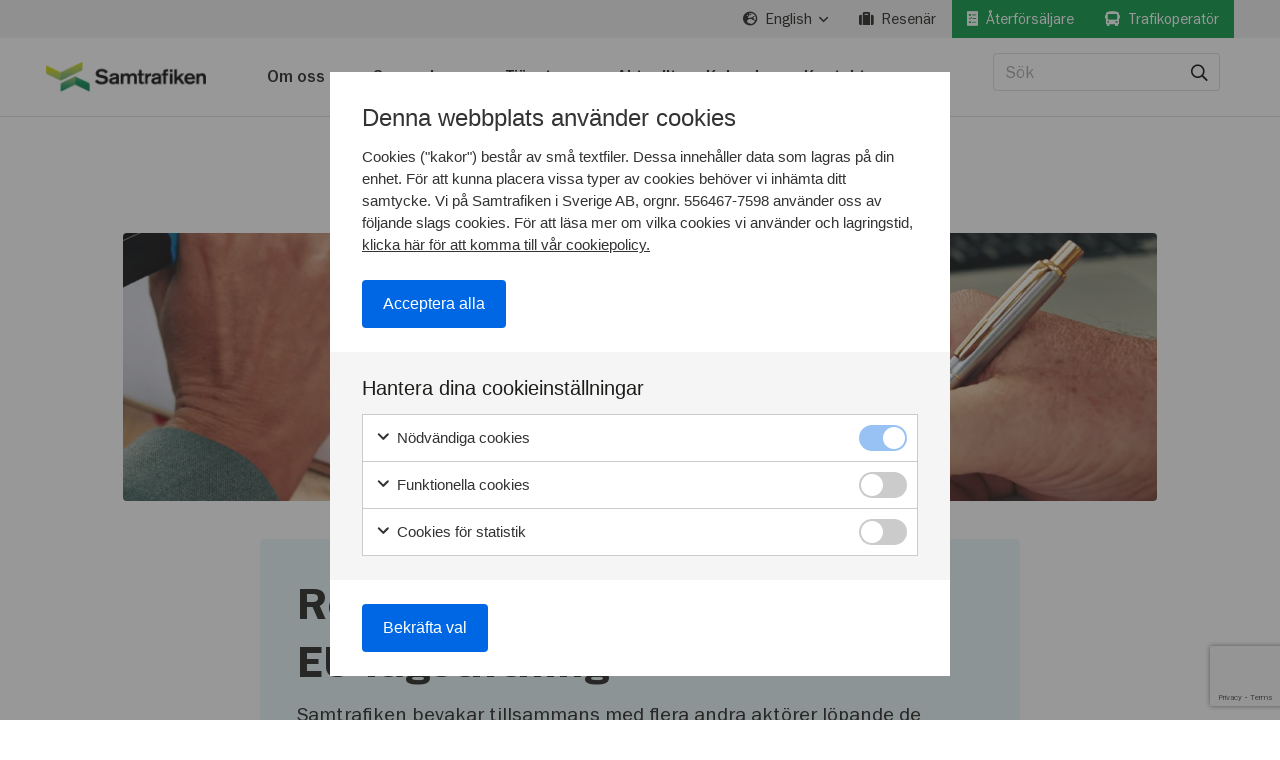

--- FILE ---
content_type: text/html; charset=UTF-8
request_url: https://samtrafiken.se/nyheter/reviderad-samt-kommande-ny-eu-lagstiftning/
body_size: 18153
content:
<!DOCTYPE html>
<html lang="sv-SE">
	<head>
		<meta charset="UTF-8">
		<meta name="viewport" content="width=device-width, initial-scale=1, viewport-fit=cover">
					<meta name="theme-color" content="#007faf">
				<meta name='robots' content='index, follow, max-image-preview:large, max-snippet:-1, max-video-preview:-1' />

	<!-- This site is optimized with the Yoast SEO plugin v25.5 - https://yoast.com/wordpress/plugins/seo/ -->
	<title>Reviderad samt kommande ny EU-lagstiftning | Samtrafiken</title>
	<meta name="description" content="Samtrafiken och Turnits samarbete kring etablerandet av en nationell distributionstjänst som bygger på bokningsstandarden OSDM (Open Sales and Distribution Model) kommenteras i en artikel på den globala medieplattformen RailTech." />
	<link rel="canonical" href="https://samtrafiken.se/nyheter/reviderad-samt-kommande-ny-eu-lagstiftning/" />
	<meta property="og:locale" content="sv_SE" />
	<meta property="og:type" content="article" />
	<meta property="og:title" content="Reviderad samt kommande ny EU-lagstiftning | Samtrafiken" />
	<meta property="og:description" content="Samtrafiken och Turnits samarbete kring etablerandet av en nationell distributionstjänst som bygger på bokningsstandarden OSDM (Open Sales and Distribution Model) kommenteras i en artikel på den globala medieplattformen RailTech." />
	<meta property="og:url" content="https://samtrafiken.se/nyheter/reviderad-samt-kommande-ny-eu-lagstiftning/" />
	<meta property="og:site_name" content="Samtrafiken" />
	<meta property="article:published_time" content="2023-06-05T07:56:47+00:00" />
	<meta property="article:modified_time" content="2023-08-08T10:44:06+00:00" />
	<meta property="og:image" content="https://samtrafiken.se/wp-content/uploads/2023/06/unrecognizable-business-people-at-work-909560.png" />
	<meta property="og:image:width" content="2000" />
	<meta property="og:image:height" content="793" />
	<meta property="og:image:type" content="image/png" />
	<meta name="author" content="emma.skille@samtrafiken.se" />
	<meta name="twitter:card" content="summary_large_image" />
	<meta name="twitter:label1" content="Skriven av" />
	<meta name="twitter:data1" content="emma.skille@samtrafiken.se" />
	<script type="application/ld+json" class="yoast-schema-graph">{"@context":"https://schema.org","@graph":[{"@type":"Article","@id":"https://samtrafiken.se/nyheter/reviderad-samt-kommande-ny-eu-lagstiftning/#article","isPartOf":{"@id":"https://samtrafiken.se/nyheter/reviderad-samt-kommande-ny-eu-lagstiftning/"},"author":{"name":"emma.skille@samtrafiken.se","@id":"https://samtrafiken.se/#/schema/person/6ef822b9617ac69669b0a47ccf2e71b4"},"headline":"Reviderad samt kommande ny EU-lagstiftning","datePublished":"2023-06-05T07:56:47+00:00","dateModified":"2023-08-08T10:44:06+00:00","mainEntityOfPage":{"@id":"https://samtrafiken.se/nyheter/reviderad-samt-kommande-ny-eu-lagstiftning/"},"wordCount":1418,"publisher":{"@id":"https://samtrafiken.se/#organization"},"image":{"@id":"https://samtrafiken.se/nyheter/reviderad-samt-kommande-ny-eu-lagstiftning/#primaryimage"},"thumbnailUrl":"https://samtrafiken.se/wp-content/uploads/2023/06/unrecognizable-business-people-at-work-909560.png","articleSection":["Nyheter"],"inLanguage":"sv-SE"},{"@type":"WebPage","@id":"https://samtrafiken.se/nyheter/reviderad-samt-kommande-ny-eu-lagstiftning/","url":"https://samtrafiken.se/nyheter/reviderad-samt-kommande-ny-eu-lagstiftning/","name":"Reviderad samt kommande ny EU-lagstiftning | Samtrafiken","isPartOf":{"@id":"https://samtrafiken.se/#website"},"primaryImageOfPage":{"@id":"https://samtrafiken.se/nyheter/reviderad-samt-kommande-ny-eu-lagstiftning/#primaryimage"},"image":{"@id":"https://samtrafiken.se/nyheter/reviderad-samt-kommande-ny-eu-lagstiftning/#primaryimage"},"thumbnailUrl":"https://samtrafiken.se/wp-content/uploads/2023/06/unrecognizable-business-people-at-work-909560.png","datePublished":"2023-06-05T07:56:47+00:00","dateModified":"2023-08-08T10:44:06+00:00","description":"Samtrafiken och Turnits samarbete kring etablerandet av en nationell distributionstjänst som bygger på bokningsstandarden OSDM (Open Sales and Distribution Model) kommenteras i en artikel på den globala medieplattformen RailTech.","breadcrumb":{"@id":"https://samtrafiken.se/nyheter/reviderad-samt-kommande-ny-eu-lagstiftning/#breadcrumb"},"inLanguage":"sv-SE","potentialAction":[{"@type":"ReadAction","target":["https://samtrafiken.se/nyheter/reviderad-samt-kommande-ny-eu-lagstiftning/"]}]},{"@type":"ImageObject","inLanguage":"sv-SE","@id":"https://samtrafiken.se/nyheter/reviderad-samt-kommande-ny-eu-lagstiftning/#primaryimage","url":"https://samtrafiken.se/wp-content/uploads/2023/06/unrecognizable-business-people-at-work-909560.png","contentUrl":"https://samtrafiken.se/wp-content/uploads/2023/06/unrecognizable-business-people-at-work-909560.png","width":2000,"height":793},{"@type":"BreadcrumbList","@id":"https://samtrafiken.se/nyheter/reviderad-samt-kommande-ny-eu-lagstiftning/#breadcrumb","itemListElement":[{"@type":"ListItem","position":1,"name":"Hem","item":"https://samtrafiken.se/"},{"@type":"ListItem","position":2,"name":"Reviderad samt kommande ny EU-lagstiftning"}]},{"@type":"WebSite","@id":"https://samtrafiken.se/#website","url":"https://samtrafiken.se/","name":"Samtrafiken","description":"Vi skapar världens bästa kollektivtrafik","publisher":{"@id":"https://samtrafiken.se/#organization"},"potentialAction":[{"@type":"SearchAction","target":{"@type":"EntryPoint","urlTemplate":"https://samtrafiken.se/?s={search_term_string}"},"query-input":{"@type":"PropertyValueSpecification","valueRequired":true,"valueName":"search_term_string"}}],"inLanguage":"sv-SE"},{"@type":"Organization","@id":"https://samtrafiken.se/#organization","name":"Samtrafiken","url":"https://samtrafiken.se/","logo":{"@type":"ImageObject","inLanguage":"sv-SE","@id":"https://samtrafiken.se/#/schema/logo/image/","url":"https://samtrafiken.se/wp-content/uploads/2021/02/logo.png","contentUrl":"https://samtrafiken.se/wp-content/uploads/2021/02/logo.png","width":338,"height":64,"caption":"Samtrafiken"},"image":{"@id":"https://samtrafiken.se/#/schema/logo/image/"}},{"@type":"Person","@id":"https://samtrafiken.se/#/schema/person/6ef822b9617ac69669b0a47ccf2e71b4","name":"emma.skille@samtrafiken.se","image":{"@type":"ImageObject","inLanguage":"sv-SE","@id":"https://samtrafiken.se/#/schema/person/image/","url":"https://secure.gravatar.com/avatar/610c738a34f972190febaaced434a9ae?s=96&d=mm&r=g","contentUrl":"https://secure.gravatar.com/avatar/610c738a34f972190febaaced434a9ae?s=96&d=mm&r=g","caption":"emma.skille@samtrafiken.se"}}]}</script>
	<!-- / Yoast SEO plugin. -->


<link rel='dns-prefetch' href='//maps.googleapis.com' />
<link rel='dns-prefetch' href='//www.google.com' />

<style id='classic-theme-styles-inline-css'>
/*! This file is auto-generated */
.wp-block-button__link{color:#fff;background-color:#32373c;border-radius:9999px;box-shadow:none;text-decoration:none;padding:calc(.667em + 2px) calc(1.333em + 2px);font-size:1.125em}.wp-block-file__button{background:#32373c;color:#fff;text-decoration:none}
</style>
<style id='global-styles-inline-css'>
:root{--wp--preset--aspect-ratio--square: 1;--wp--preset--aspect-ratio--4-3: 4/3;--wp--preset--aspect-ratio--3-4: 3/4;--wp--preset--aspect-ratio--3-2: 3/2;--wp--preset--aspect-ratio--2-3: 2/3;--wp--preset--aspect-ratio--16-9: 16/9;--wp--preset--aspect-ratio--9-16: 9/16;--wp--preset--color--black: #000000;--wp--preset--color--cyan-bluish-gray: #abb8c3;--wp--preset--color--white: #ffffff;--wp--preset--color--pale-pink: #f78da7;--wp--preset--color--vivid-red: #cf2e2e;--wp--preset--color--luminous-vivid-orange: #ff6900;--wp--preset--color--luminous-vivid-amber: #fcb900;--wp--preset--color--light-green-cyan: #7bdcb5;--wp--preset--color--vivid-green-cyan: #00d084;--wp--preset--color--pale-cyan-blue: #8ed1fc;--wp--preset--color--vivid-cyan-blue: #0693e3;--wp--preset--color--vivid-purple: #9b51e0;--wp--preset--gradient--vivid-cyan-blue-to-vivid-purple: linear-gradient(135deg,rgba(6,147,227,1) 0%,rgb(155,81,224) 100%);--wp--preset--gradient--light-green-cyan-to-vivid-green-cyan: linear-gradient(135deg,rgb(122,220,180) 0%,rgb(0,208,130) 100%);--wp--preset--gradient--luminous-vivid-amber-to-luminous-vivid-orange: linear-gradient(135deg,rgba(252,185,0,1) 0%,rgba(255,105,0,1) 100%);--wp--preset--gradient--luminous-vivid-orange-to-vivid-red: linear-gradient(135deg,rgba(255,105,0,1) 0%,rgb(207,46,46) 100%);--wp--preset--gradient--very-light-gray-to-cyan-bluish-gray: linear-gradient(135deg,rgb(238,238,238) 0%,rgb(169,184,195) 100%);--wp--preset--gradient--cool-to-warm-spectrum: linear-gradient(135deg,rgb(74,234,220) 0%,rgb(151,120,209) 20%,rgb(207,42,186) 40%,rgb(238,44,130) 60%,rgb(251,105,98) 80%,rgb(254,248,76) 100%);--wp--preset--gradient--blush-light-purple: linear-gradient(135deg,rgb(255,206,236) 0%,rgb(152,150,240) 100%);--wp--preset--gradient--blush-bordeaux: linear-gradient(135deg,rgb(254,205,165) 0%,rgb(254,45,45) 50%,rgb(107,0,62) 100%);--wp--preset--gradient--luminous-dusk: linear-gradient(135deg,rgb(255,203,112) 0%,rgb(199,81,192) 50%,rgb(65,88,208) 100%);--wp--preset--gradient--pale-ocean: linear-gradient(135deg,rgb(255,245,203) 0%,rgb(182,227,212) 50%,rgb(51,167,181) 100%);--wp--preset--gradient--electric-grass: linear-gradient(135deg,rgb(202,248,128) 0%,rgb(113,206,126) 100%);--wp--preset--gradient--midnight: linear-gradient(135deg,rgb(2,3,129) 0%,rgb(40,116,252) 100%);--wp--preset--font-size--small: 13px;--wp--preset--font-size--medium: 20px;--wp--preset--font-size--large: 36px;--wp--preset--font-size--x-large: 42px;--wp--preset--spacing--20: 0.44rem;--wp--preset--spacing--30: 0.67rem;--wp--preset--spacing--40: 1rem;--wp--preset--spacing--50: 1.5rem;--wp--preset--spacing--60: 2.25rem;--wp--preset--spacing--70: 3.38rem;--wp--preset--spacing--80: 5.06rem;--wp--preset--shadow--natural: 6px 6px 9px rgba(0, 0, 0, 0.2);--wp--preset--shadow--deep: 12px 12px 50px rgba(0, 0, 0, 0.4);--wp--preset--shadow--sharp: 6px 6px 0px rgba(0, 0, 0, 0.2);--wp--preset--shadow--outlined: 6px 6px 0px -3px rgba(255, 255, 255, 1), 6px 6px rgba(0, 0, 0, 1);--wp--preset--shadow--crisp: 6px 6px 0px rgba(0, 0, 0, 1);}:where(.is-layout-flex){gap: 0.5em;}:where(.is-layout-grid){gap: 0.5em;}body .is-layout-flex{display: flex;}.is-layout-flex{flex-wrap: wrap;align-items: center;}.is-layout-flex > :is(*, div){margin: 0;}body .is-layout-grid{display: grid;}.is-layout-grid > :is(*, div){margin: 0;}:where(.wp-block-columns.is-layout-flex){gap: 2em;}:where(.wp-block-columns.is-layout-grid){gap: 2em;}:where(.wp-block-post-template.is-layout-flex){gap: 1.25em;}:where(.wp-block-post-template.is-layout-grid){gap: 1.25em;}.has-black-color{color: var(--wp--preset--color--black) !important;}.has-cyan-bluish-gray-color{color: var(--wp--preset--color--cyan-bluish-gray) !important;}.has-white-color{color: var(--wp--preset--color--white) !important;}.has-pale-pink-color{color: var(--wp--preset--color--pale-pink) !important;}.has-vivid-red-color{color: var(--wp--preset--color--vivid-red) !important;}.has-luminous-vivid-orange-color{color: var(--wp--preset--color--luminous-vivid-orange) !important;}.has-luminous-vivid-amber-color{color: var(--wp--preset--color--luminous-vivid-amber) !important;}.has-light-green-cyan-color{color: var(--wp--preset--color--light-green-cyan) !important;}.has-vivid-green-cyan-color{color: var(--wp--preset--color--vivid-green-cyan) !important;}.has-pale-cyan-blue-color{color: var(--wp--preset--color--pale-cyan-blue) !important;}.has-vivid-cyan-blue-color{color: var(--wp--preset--color--vivid-cyan-blue) !important;}.has-vivid-purple-color{color: var(--wp--preset--color--vivid-purple) !important;}.has-black-background-color{background-color: var(--wp--preset--color--black) !important;}.has-cyan-bluish-gray-background-color{background-color: var(--wp--preset--color--cyan-bluish-gray) !important;}.has-white-background-color{background-color: var(--wp--preset--color--white) !important;}.has-pale-pink-background-color{background-color: var(--wp--preset--color--pale-pink) !important;}.has-vivid-red-background-color{background-color: var(--wp--preset--color--vivid-red) !important;}.has-luminous-vivid-orange-background-color{background-color: var(--wp--preset--color--luminous-vivid-orange) !important;}.has-luminous-vivid-amber-background-color{background-color: var(--wp--preset--color--luminous-vivid-amber) !important;}.has-light-green-cyan-background-color{background-color: var(--wp--preset--color--light-green-cyan) !important;}.has-vivid-green-cyan-background-color{background-color: var(--wp--preset--color--vivid-green-cyan) !important;}.has-pale-cyan-blue-background-color{background-color: var(--wp--preset--color--pale-cyan-blue) !important;}.has-vivid-cyan-blue-background-color{background-color: var(--wp--preset--color--vivid-cyan-blue) !important;}.has-vivid-purple-background-color{background-color: var(--wp--preset--color--vivid-purple) !important;}.has-black-border-color{border-color: var(--wp--preset--color--black) !important;}.has-cyan-bluish-gray-border-color{border-color: var(--wp--preset--color--cyan-bluish-gray) !important;}.has-white-border-color{border-color: var(--wp--preset--color--white) !important;}.has-pale-pink-border-color{border-color: var(--wp--preset--color--pale-pink) !important;}.has-vivid-red-border-color{border-color: var(--wp--preset--color--vivid-red) !important;}.has-luminous-vivid-orange-border-color{border-color: var(--wp--preset--color--luminous-vivid-orange) !important;}.has-luminous-vivid-amber-border-color{border-color: var(--wp--preset--color--luminous-vivid-amber) !important;}.has-light-green-cyan-border-color{border-color: var(--wp--preset--color--light-green-cyan) !important;}.has-vivid-green-cyan-border-color{border-color: var(--wp--preset--color--vivid-green-cyan) !important;}.has-pale-cyan-blue-border-color{border-color: var(--wp--preset--color--pale-cyan-blue) !important;}.has-vivid-cyan-blue-border-color{border-color: var(--wp--preset--color--vivid-cyan-blue) !important;}.has-vivid-purple-border-color{border-color: var(--wp--preset--color--vivid-purple) !important;}.has-vivid-cyan-blue-to-vivid-purple-gradient-background{background: var(--wp--preset--gradient--vivid-cyan-blue-to-vivid-purple) !important;}.has-light-green-cyan-to-vivid-green-cyan-gradient-background{background: var(--wp--preset--gradient--light-green-cyan-to-vivid-green-cyan) !important;}.has-luminous-vivid-amber-to-luminous-vivid-orange-gradient-background{background: var(--wp--preset--gradient--luminous-vivid-amber-to-luminous-vivid-orange) !important;}.has-luminous-vivid-orange-to-vivid-red-gradient-background{background: var(--wp--preset--gradient--luminous-vivid-orange-to-vivid-red) !important;}.has-very-light-gray-to-cyan-bluish-gray-gradient-background{background: var(--wp--preset--gradient--very-light-gray-to-cyan-bluish-gray) !important;}.has-cool-to-warm-spectrum-gradient-background{background: var(--wp--preset--gradient--cool-to-warm-spectrum) !important;}.has-blush-light-purple-gradient-background{background: var(--wp--preset--gradient--blush-light-purple) !important;}.has-blush-bordeaux-gradient-background{background: var(--wp--preset--gradient--blush-bordeaux) !important;}.has-luminous-dusk-gradient-background{background: var(--wp--preset--gradient--luminous-dusk) !important;}.has-pale-ocean-gradient-background{background: var(--wp--preset--gradient--pale-ocean) !important;}.has-electric-grass-gradient-background{background: var(--wp--preset--gradient--electric-grass) !important;}.has-midnight-gradient-background{background: var(--wp--preset--gradient--midnight) !important;}.has-small-font-size{font-size: var(--wp--preset--font-size--small) !important;}.has-medium-font-size{font-size: var(--wp--preset--font-size--medium) !important;}.has-large-font-size{font-size: var(--wp--preset--font-size--large) !important;}.has-x-large-font-size{font-size: var(--wp--preset--font-size--x-large) !important;}
:where(.wp-block-post-template.is-layout-flex){gap: 1.25em;}:where(.wp-block-post-template.is-layout-grid){gap: 1.25em;}
:where(.wp-block-columns.is-layout-flex){gap: 2em;}:where(.wp-block-columns.is-layout-grid){gap: 2em;}
:root :where(.wp-block-pullquote){font-size: 1.5em;line-height: 1.6;}
</style>
<link rel='stylesheet' id='gen-cookie-notice-css' href='https://samtrafiken.se/wp-content/plugins/gen-cookie-notice/assets/css/frontend/application.min.css?ver=2.5.0' media='all' />
<link rel='stylesheet' id='gt-contacts-css-css' href='https://samtrafiken.se/wp-content/plugins/gt-contacts/assets/css/frontend/application.min.css?ver=1.1.0' media='all' />
<link rel='stylesheet' id='generation-theme-child-css' href='https://samtrafiken.se/wp-content/themes/generation-theme-child/assets/css/frontend/app.min.css?ver=1.1.0' media='all' />
<link data-minify="1" rel='stylesheet' id='fontawesome-css' href='https://samtrafiken.se/wp-content/cache/min/1/wp-content/themes/generation-theme/assets/css/fontawesome/css/all.min.css?ver=1766063797' media='all' />
<link rel='stylesheet' id='generation-css' href='https://samtrafiken.se/wp-content/themes/generation-theme/assets/css/frontend/app.min.css?ver=2.6.32' media='all' />
<link data-minify="1" rel='stylesheet' id='slick-css-css' href='https://samtrafiken.se/wp-content/cache/min/1/wp-content/themes/generation-theme/assets/css/slick/slick.css?ver=1766063797' media='all' />
<link data-minify="1" rel='stylesheet' id='gt-css-css' href='https://samtrafiken.se/wp-content/cache/min/1/wp-content/cache/gt-code/app.css?ver=1766063797' media='all' />
<script src="https://samtrafiken.se/wp-includes/js/jquery/jquery.min.js?ver=3.7.1" id="jquery-core-js"></script>




<script id="generation-js-extra">
var GT_Vars = {"ajaxUrl":"https:\/\/samtrafiken.se\/wp-admin\/admin-ajax.php","security":"c4decfcf3b"};
</script>

<link data-minify="1" rel="stylesheet" href="https://samtrafiken.se/wp-content/cache/min/1/wp-content/uploads/fonts/fonts.css?ver=1766063797" />




<!-- Google Tag Manager -->
<script>(function(w,d,s,l,i){w[l]=w[l]||[];w[l].push({'gtm.start':
new Date().getTime(),event:'gtm.js'});var f=d.getElementsByTagName(s)[0],
j=d.createElement(s),dl=l!='dataLayer'?'&l='+l:'';j.async=true;j.src=
'https://www.googletagmanager.com/gtm.js?id='+i+dl;f.parentNode.insertBefore(j,f);
})(window,document,'script','dataLayer','GTM-M5MZ5FX');</script>
<!-- End Google Tag Manager --><link rel="icon" href="https://samtrafiken.se/wp-content/uploads/2021/02/cropped-favicon-32x32.png" sizes="32x32" />
<link rel="icon" href="https://samtrafiken.se/wp-content/uploads/2021/02/cropped-favicon-192x192.png" sizes="192x192" />
<link rel="apple-touch-icon" href="https://samtrafiken.se/wp-content/uploads/2021/02/cropped-favicon-180x180.png" />
<meta name="msapplication-TileImage" content="https://samtrafiken.se/wp-content/uploads/2021/02/cropped-favicon-270x270.png" />
<style>.gt-module-image-1 .gt-bg-image.gt-compat-object-fit{background-image:url(https://samtrafiken.se/wp-content/uploads/2021/02/logo.png);}.webp .gt-module-image-1 .gt-bg-image.gt-compat-object-fit{background-image:url(https://samtrafiken.se/wp-content/uploads/2021/02/logo-png.webp);}.gt-module-image-2 .gt-bg-image.gt-compat-object-fit{background-image:url(https://samtrafiken.se/wp-content/uploads/2022/12/stlogowhite.svg);}.gt-section-3{padding-bottom:0px;}.gt-row-5{padding-bottom:0px;}.gt-module-image-3 .gt-bg-image.gt-compat-object-fit{background-image:url(https://samtrafiken.se/wp-content/uploads/2023/06/unrecognizable-business-people-at-work-909560.png);}.webp .gt-module-image-3 .gt-bg-image.gt-compat-object-fit{background-image:url(https://samtrafiken.se/wp-content/uploads/2023/06/unrecognizable-business-people-at-work-909560-png.webp);}.gt-section-4{padding-top:0px;}.gt-module-image-4 .gt-bg-image.gt-compat-object-fit{background-image:url(https://samtrafiken.se/wp-content/uploads/2021/09/roman-kraft-zua2hyvtbk-unsplash.jpg);}.webp .gt-module-image-4 .gt-bg-image.gt-compat-object-fit{background-image:url(https://samtrafiken.se/wp-content/uploads/2021/09/roman-kraft-zua2hyvtbk-unsplash-jpg.webp);}.gt-module-image-5 .gt-bg-image.gt-compat-object-fit{background-image:url(https://samtrafiken.se/wp-content/uploads/2021/02/logo-white.svg);}</style><style></style>
		<noscript><style id="rocket-lazyload-nojs-css">.rll-youtube-player, [data-lazy-src]{display:none !important;}</style></noscript>	</head>
	<body class="post-template-default single single-post postid-6353 single-format-standard wp-custom-logo">
		
		<!-- Google Tag Manager (noscript) -->
<noscript><iframe src="https://www.googletagmanager.com/ns.html?id=GTM-M5MZ5FX"
height="0" width="0" style="display:none;visibility:hidden"></iframe></noscript>
<!-- End Google Tag Manager (noscript) -->
		<header id="header">
			<div id="gt-header" class="gt-section gt-section-1">
	<div class="gt-row gt-row-2 gt-topmenu-row">
		<div class="row">
		<div class="gt-column gt-column-1 col-md-12">
	<div class="gt-column-inner">
				<div class="gt-module gt-module-menu gt-module-menu-1 gt-extra-topmenu">
			<div class="menu-english-resenar-aterforsaljare-trafikoperator-container"><ul id="menu-english-resenar-aterforsaljare-trafikoperator" class="menu"><li id="menu-item-7765" class="gt-lang-item menu-item menu-item-type-custom menu-item-object-custom menu-item-has-children menu-item-7765"><a href="#">English</a>
<ul class="sub-menu">
	<li id="menu-item-7767" class="menu-item menu-item-type-post_type menu-item-object-page menu-item-7767"><a href="https://samtrafiken.se/news/">News</a></li>
	<li id="menu-item-7768" class="menu-item menu-item-type-post_type menu-item-object-page menu-item-7768"><a href="https://samtrafiken.se/services/">Services</a></li>
	<li id="menu-item-7770" class="menu-item menu-item-type-post_type menu-item-object-page menu-item-7770"><a href="https://samtrafiken.se/collaboration/">Collaboration</a></li>
	<li id="menu-item-7771" class="menu-item menu-item-type-post_type menu-item-object-page menu-item-7771"><a href="https://samtrafiken.se/about-us/">About us</a></li>
	<li id="menu-item-7766" class="menu-item menu-item-type-post_type menu-item-object-page menu-item-7766"><a href="https://samtrafiken.se/contact/">Contact</a></li>
</ul>
</li>
<li id="menu-item-7784" class="gt-traveler-item menu-item menu-item-type-post_type menu-item-object-page menu-item-7784"><a href="https://samtrafiken.se/tjanster/resplus/resplus-for-resenar/">Resenär</a></li>
<li id="menu-item-7851" class="gt-sec-item gt-reseller-item menu-item menu-item-type-post_type menu-item-object-page menu-item-7851"><a href="https://samtrafiken.se/aterforsaljare/">Återförsäljare</a></li>
<li id="menu-item-7850" class="gt-sec-item gt-operator-item menu-item menu-item-type-post_type menu-item-object-page menu-item-7850"><a href="https://samtrafiken.se/trafikoperator/">Trafikoperatör</a></li>
</ul></div>		</div>
			</div>
</div>
	</div>
</div>
<div class="gt-row gt-row-3 gt-menu-content-row">
		<div class="row">
		<div class="gt-column gt-column-2 col-md-2">
	<div class="gt-column-inner">
				<div id="gt-logo" class="gt-module gt-module-image gt-module-image-1 gt-dark-logo gt-has-overlay-link">
			<a href="https://samtrafiken.se/" target="" rel="" class="gt-overlay-link"></a><img width="338" height="64" src="data:image/svg+xml,%3Csvg%20xmlns='http://www.w3.org/2000/svg'%20viewBox='0%200%20338%2064'%3E%3C/svg%3E" class="gt-image gt-image-568 size-medium alignnone" alt="logo" decoding="async" data-lazy-src="https://samtrafiken.se/wp-content/uploads/2021/02/logo.png" /><noscript><img width="338" height="64" src="https://samtrafiken.se/wp-content/uploads/2021/02/logo.png" class="gt-image gt-image-568 size-medium alignnone" alt="logo" decoding="async" /></noscript>		</div>
				<div id="gt-logo" class="gt-module gt-module-image gt-module-image-2 gt-light-logo gt-has-overlay-link">
			<a href="https://samtrafiken.se/" target="" rel="" class="gt-overlay-link"></a><?xml version="1.0" encoding="UTF-8"?> <svg xmlns="http://www.w3.org/2000/svg" width="169" height="32" viewBox="0 0 169 32" fill="none"><path fill-rule="evenodd" clip-rule="evenodd" d="M54.1866 19.2293C54.5728 19.8199 55.7774 21.6607 59.1635 21.6607C59.7319 21.6607 60.3225 21.6152 60.8909 21.3879C62.0494 20.9106 62.2539 20.0922 62.2539 19.5471C62.2539 18.5242 61.5493 18.1608 61.0498 17.9563C60.6864 17.8202 60.6409 17.7974 59.1862 17.4568L57.2543 17.0479C56.2319 16.7973 55.7319 16.6834 55.2318 16.4789C54.5045 16.1833 52.5281 15.2065 52.5281 12.5473C52.5281 9.50237 55.0957 7.5482 58.8679 7.5482C62.3222 7.5482 64.1858 9.25234 65.3221 10.7976L62.8679 12.6384C62.3222 11.8427 61.2765 10.2519 58.7089 10.2519C57.0959 10.2519 55.6868 10.9793 55.6868 12.2066C55.6868 13.5702 57.1865 13.8424 58.6406 14.1153L60.2997 14.4792C62.4584 14.9337 65.5038 15.8199 65.5038 19.2515C65.5038 22.9332 62.095 24.41 58.6862 24.41C57.7994 24.41 56.8003 24.3195 55.823 24.0466C54.755 23.7283 52.8687 22.9554 51.6641 21.0018L54.1866 19.2293Z" fill="white"></path><path fill-rule="evenodd" clip-rule="evenodd" d="M74.2652 18.3425C73.7195 18.6153 73.1061 18.8198 71.8787 19.0243C70.9014 19.1604 69.6062 19.3882 69.6062 20.5928C69.6062 21.479 70.3563 21.9336 71.447 21.9336C72.8333 21.9336 73.8101 21.2974 74.1062 20.615C74.2652 20.2744 74.2652 19.9333 74.2652 19.5927V18.3425ZM67.2431 15.9794C67.2886 15.411 67.3336 14.9337 67.697 14.2742C68.7883 12.2972 71.4925 12.2972 72.2199 12.2972C73.3106 12.2972 74.6286 12.4334 75.6281 13.0245C76.9694 13.8424 76.9917 14.9109 76.9917 16.1378V22.1603C76.9917 23.0243 76.9917 23.3193 77.4917 24.0011H74.2652C74.2424 23.7283 74.1968 23.2738 74.1968 23.1148C73.6056 23.6149 72.401 24.2744 70.8336 24.2744C68.2654 24.2744 66.7202 22.6831 66.7202 20.7289C66.7202 20.1605 66.8563 19.6382 67.0841 19.1837C67.9015 17.5474 69.6517 17.1835 70.7425 16.979C73.0828 16.5017 73.265 16.4561 74.2652 16.1378C74.2652 15.5699 74.2196 14.4108 72.3332 14.4108C71.1975 14.4108 70.5835 14.7748 70.3107 15.1382C70.0151 15.5021 70.0385 15.8199 70.0385 16.1378L67.2431 15.9794Z" fill="white"></path><path fill-rule="evenodd" clip-rule="evenodd" d="M78.9458 12.6384H81.6501V13.9113C82.5591 12.7745 84.1721 12.2972 85.2406 12.2972C86.3091 12.2972 87.6498 12.7062 88.3994 14.0475C88.8539 13.4113 90.0357 12.2972 92.0354 12.2972C93.1717 12.2972 94.263 12.6156 95.0353 13.4568C95.9443 14.4564 95.921 15.661 95.921 16.8428V24.0011H93.2173V17.7296C93.2173 16.6606 93.3762 14.8654 91.3086 14.8654C90.4446 14.8654 89.7401 15.3426 89.3767 15.9338C88.8539 16.7745 88.7855 17.6835 88.7855 18.6609V24.0011H86.0813V17.6607C86.0813 16.8428 86.0813 16.5467 85.9907 16.2061C85.7862 15.4565 85.195 14.8654 84.2404 14.8654C83.4225 14.8654 82.6274 15.3426 82.1496 16.1833C81.6723 17.0701 81.6501 18.138 81.6501 19.2515V24.0011H78.9458V12.6384Z" fill="white"></path><path fill-rule="evenodd" clip-rule="evenodd" d="M101.027 14.5925V19.7288C101.027 21.1379 101.027 21.7513 102.321 21.7513C102.73 21.7513 103.072 21.7285 103.458 21.6152V23.9105C102.64 24.0466 102.094 24.0922 101.481 24.0922C100.913 24.0922 99.0043 24.0922 98.4814 22.7059C98.2992 22.2514 98.2992 21.5246 98.2992 20.3878V14.5925H96.6406V12.6384H98.2992V8.61613H101.027V12.6384H103.458V14.5925H101.027Z" fill="white"></path><path fill-rule="evenodd" clip-rule="evenodd" d="M107.465 12.6384V14.2519C107.806 13.6613 108.555 12.32 111.101 12.3878V15.1837C110.51 15.2065 109.487 15.2293 108.646 15.8655C107.488 16.7517 107.465 17.9108 107.465 19.7972V24.0011H104.829V12.6384H107.465Z" fill="white"></path><path fill-rule="evenodd" clip-rule="evenodd" d="M118.918 18.3425C118.373 18.6153 117.759 18.8198 116.532 19.0243C115.555 19.1604 114.26 19.3882 114.26 20.5928C114.26 21.479 115.009 21.9336 116.1 21.9336C117.486 21.9336 118.463 21.2974 118.759 20.615C118.918 20.2744 118.918 19.9333 118.918 19.5927V18.3425ZM111.896 15.9794C111.941 15.411 111.987 14.9337 112.35 14.2742C113.441 12.2972 116.146 12.2972 116.873 12.2972C117.963 12.2972 119.281 12.4334 120.282 13.0245C121.622 13.8424 121.645 14.9109 121.645 16.1378V22.1603C121.645 23.0243 121.645 23.3193 122.145 24.0011H118.918C118.895 23.7283 118.85 23.2738 118.85 23.1148C118.259 23.6149 117.054 24.2744 115.486 24.2744C112.918 24.2744 111.373 22.6831 111.373 20.7289C111.373 20.1605 111.51 19.6382 111.737 19.1837C112.555 17.5474 114.305 17.1835 115.396 16.979C117.736 16.5017 117.918 16.4561 118.918 16.1378C118.918 15.5699 118.872 14.4108 116.986 14.4108C115.85 14.4108 115.236 14.7748 114.964 15.1382C114.669 15.5021 114.691 15.8199 114.691 16.1378L111.896 15.9794Z" fill="white"></path><path fill-rule="evenodd" clip-rule="evenodd" d="M126.819 14.5698V24.0011H124.092V14.5698H122.388V12.6156H124.092V11.3199C124.07 9.7063 124.07 7.93437 127.751 7.93437C128.297 7.93437 128.796 7.97939 129.296 8.02495V10.3431C129.07 10.2975 128.82 10.2747 128.433 10.2747C127.706 10.2747 127.274 10.4336 127.001 10.8431C126.91 11.002 126.819 11.3432 126.819 11.6838V12.6156H129.296V14.5698H126.819Z" fill="white"></path><path fill-rule="evenodd" clip-rule="evenodd" d="M131.04 24.0011H133.744V12.6384H131.04V24.0011ZM131.04 10.8654H133.744V8.11552H131.04V10.8654Z" fill="white"></path><path fill-rule="evenodd" clip-rule="evenodd" d="M138.38 7.95661V16.979L142.812 12.6384H146.288L141.948 16.979L146.721 24.0011H143.402L139.971 18.9109L138.38 20.4789V24.0011H135.675V7.95661H138.38Z" fill="white"></path><path fill-rule="evenodd" clip-rule="evenodd" d="M154.671 16.8656C154.42 15.0926 153.329 14.4792 152.125 14.4792C150.671 14.4792 149.67 15.3199 149.352 16.8656H154.671ZM157.761 21.4563C156.352 23.3421 154.534 24.3422 152.216 24.3422C149.239 24.3422 146.375 22.4559 146.375 18.2742C146.375 14.4564 148.83 12.2972 152.034 12.2972C155.034 12.2972 156.284 14.093 156.511 14.4336C157.443 15.7521 157.647 17.7296 157.67 18.8654H149.261C149.58 20.6606 150.693 21.6835 152.489 21.6835C154.352 21.6835 155.102 20.5928 155.443 20.1155L157.761 21.4563Z" fill="white"></path><mask id="mask0_55_75" style="mask-type:alpha" maskUnits="userSpaceOnUse" x="0" y="0" width="169" height="32"><path d="M0 0.240273H168.993V31.9675H0V0.240273Z" fill="white"></path></mask><g mask="url(#mask0_55_75)"><path fill-rule="evenodd" clip-rule="evenodd" d="M159.062 12.6384H161.811V13.9791C161.948 13.7746 162.221 13.4113 162.698 13.0929C163.379 12.5928 164.425 12.2972 165.311 12.2972C166.607 12.2972 167.72 12.8884 168.288 13.6613C168.993 14.6153 168.993 15.8427 168.993 17.3201V24.0011H166.289V18.2058C166.289 17.3657 166.289 16.7973 166.198 16.4789C165.948 15.4788 165.221 14.9559 164.334 14.9559C163.448 14.9559 162.63 15.4788 162.244 16.2289C161.811 17.0701 161.811 18.2286 161.811 19.0698V24.0011H159.062V12.6384Z" fill="white"></path><path fill-rule="evenodd" clip-rule="evenodd" d="M38.3859 7.80095V0.983327C38.3859 0.354717 37.9249 0.0683439 37.3603 0.346581L15.3177 11.2109L1.02346 4.10414C0.461017 3.82428 0 4.11065 0 4.73817V11.5569C0 12.185 0.461017 12.928 1.02346 13.2073L15.3177 20.3151L37.3603 9.44868C37.9249 9.17207 38.3859 8.42902 38.3859 7.80095Z" fill="white"></path><path fill-rule="evenodd" clip-rule="evenodd" d="M44.9619 22.7905L30.6676 15.6838L16.375 22.7905C15.811 23.0698 15.3516 23.8134 15.3516 24.442V31.2575C15.3516 31.8872 15.811 32.1719 16.375 31.8921L30.6676 24.787L44.9619 31.8921C45.5254 32.1719 45.9859 31.8872 45.9859 31.2575V24.442C45.9859 23.8134 45.5254 23.0698 44.9619 22.7905Z" fill="white"></path></g></svg> 		</div>
			</div>
</div>
<div class="gt-column gt-column-3 col-md-10 primary-navigation">
	<div class="gt-column-inner">
				<div class="gt-module gt-module-menu gt-module-menu-2">
			<div class="menu-huvudmeny-container"><ul id="menu-huvudmeny" class="menu"><li id="menu-item-6779" class="menu-item menu-item-type-post_type menu-item-object-page menu-item-has-children menu-item-6779"><a href="https://samtrafiken.se/om-oss-2/">Om oss</a>
<ul class="sub-menu">
	<li id="menu-item-8690" class="menu-item menu-item-type-post_type menu-item-object-page menu-item-8690"><a href="https://samtrafiken.se/om-oss-2/">Om oss</a></li>
	<li id="menu-item-639" class="menu-item menu-item-type-post_type menu-item-object-page menu-item-639"><a href="https://samtrafiken.se/jobba-hos-oss/">Jobba hos oss</a></li>
	<li id="menu-item-6759" class="menu-item menu-item-type-custom menu-item-object-custom menu-item-6759"><a href="https://samtrafiken.se/om-oss-2/#aff%C3%A4rside">Vision och affärsidé</a></li>
	<li id="menu-item-6876" class="menu-item menu-item-type-post_type menu-item-object-page menu-item-6876"><a href="https://samtrafiken.se/utbildningsfilmer/">Utbildningsfilmer</a></li>
	<li id="menu-item-3036" class="menu-item menu-item-type-post_type menu-item-object-page menu-item-3036"><a href="https://samtrafiken.se/miljo-och-hallbarhet/">Miljö och hållbarhet</a></li>
	<li id="menu-item-638" class="menu-item menu-item-type-post_type menu-item-object-page menu-item-638"><a href="https://samtrafiken.se/ledningochstyrelse/">Ledning och styrelse</a></li>
	<li id="menu-item-4840" class="menu-item menu-item-type-post_type menu-item-object-page menu-item-4840"><a href="https://samtrafiken.se/projekt/">Projekt</a></li>
	<li id="menu-item-637" class="menu-item menu-item-type-post_type menu-item-object-page menu-item-637"><a href="https://samtrafiken.se/agare-och-partners/">Ägare och partners</a></li>
	<li id="menu-item-3780" class="menu-item menu-item-type-post_type menu-item-object-page menu-item-3780"><a href="https://samtrafiken.se/var-historia/">Vår historia</a></li>
</ul>
</li>
<li id="menu-item-641" class="menu-item menu-item-type-post_type menu-item-object-page menu-item-has-children menu-item-641"><a href="https://samtrafiken.se/samverkan/">Samverkan</a>
<ul class="sub-menu">
	<li id="menu-item-8691" class="menu-item menu-item-type-post_type menu-item-object-page menu-item-8691"><a href="https://samtrafiken.se/samverkan/">Samverkan</a></li>
	<li id="menu-item-5070" class="menu-item menu-item-type-post_type menu-item-object-page menu-item-5070"><a href="https://samtrafiken.se/samverkansforum/">Samverkansforum</a></li>
	<li id="menu-item-7090" class="menu-item menu-item-type-post_type menu-item-object-page menu-item-7090"><a href="https://samtrafiken.se/white-papers/">White papers</a></li>
	<li id="menu-item-3055" class="menu-item menu-item-type-post_type menu-item-object-page menu-item-3055"><a href="https://samtrafiken.se/samarbeten/">Samarbeten</a></li>
	<li id="menu-item-7023" class="menu-item menu-item-type-post_type menu-item-object-page menu-item-7023"><a href="https://samtrafiken.se/begreppslista/">Begreppslista</a></li>
</ul>
</li>
<li id="menu-item-642" class="menu-item menu-item-type-post_type menu-item-object-page menu-item-has-children menu-item-642"><a href="https://samtrafiken.se/tjanster/">Tjänster</a>
<ul class="sub-menu">
	<li id="menu-item-8692" class="menu-item menu-item-type-post_type menu-item-object-page menu-item-8692"><a href="https://samtrafiken.se/tjanster/">Tjänster</a></li>
	<li id="menu-item-7269" class="menu-item menu-item-type-post_type menu-item-object-page menu-item-7269"><a href="https://samtrafiken.se/tjanster/samtrafiken-distribution/">Samtrafiken DISTRIBUTION</a></li>
	<li id="menu-item-643" class="menu-item menu-item-type-post_type menu-item-object-page menu-item-643"><a href="https://samtrafiken.se/tjanster/resplus/">Resplus</a></li>
	<li id="menu-item-7270" class="menu-item menu-item-type-post_type menu-item-object-page menu-item-7270"><a href="https://samtrafiken.se/tjanster/samtrafiken-access/">Samtrafiken ACCESS</a></li>
	<li id="menu-item-8175" class="menu-item menu-item-type-post_type menu-item-object-page menu-item-8175"><a href="https://samtrafiken.se/tjanster/forvaltning-av-standarder/">Förvaltning av standarder</a></li>
	<li id="menu-item-6636" class="menu-item menu-item-type-post_type menu-item-object-page menu-item-6636"><a href="https://samtrafiken.se/tjanster/datahantering/">Datahantering</a></li>
	<li id="menu-item-649" class="menu-item menu-item-type-post_type menu-item-object-page menu-item-649"><a href="https://samtrafiken.se/tjanster/trafiklab/">Trafiklab</a></li>
</ul>
</li>
<li id="menu-item-651" class="menu-item menu-item-type-post_type menu-item-object-page menu-item-651"><a href="https://samtrafiken.se/aktuellt/">Aktuellt</a></li>
<li id="menu-item-4807" class="menu-item menu-item-type-post_type menu-item-object-page menu-item-4807"><a href="https://samtrafiken.se/kalender/">Kalender</a></li>
<li id="menu-item-652" class="menu-item menu-item-type-post_type menu-item-object-page menu-item-652"><a href="https://samtrafiken.se/kontakt/">Kontakt</a></li>
</ul></div>		</div>
				<div class="gt-module gt-module-search gt-module-search-1">
			
<form action="https://samtrafiken.se" method="get">
	<input type="search" name="s" placeholder="Sök" autocomplete="off">
	<button type="submit" class="">
		<span class="gt-search-submit-text">
			Sök		</span>
	</button>
</form>
		</div>
				<div id="gt-search-icon" class="gt-module gt-module-code gt-module-code-1">
			<div class="gt-mobile-search-icon"></div>		</div>
				<div id="gt-mobile-icon" class="gt-module gt-module-code gt-module-code-2">
			<div class="gt-mobile-icon-inner" aria-label="Mobilmeny">
    <div class="gt-mobile-dashes"></div>
</div>		</div>
			</div>
</div>
	</div>
</div>
</div>
<div id="gt-mobile-menu" class="gt-section gt-section-2">
	<div id="gt-mobile-navigation" class="gt-row gt-row-4">
		<div class="row gt-mobile-navigation-inner">
		<div class="gt-column gt-column-4 col-md-12">
	<div class="gt-column-inner">
				<div class="gt-module gt-module-menu gt-module-menu-3 gt-mobile-topmenu">
			<div class="menu-english-resenar-aterforsaljare-trafikoperator-container"><ul id="menu-english-resenar-aterforsaljare-trafikoperator-1" class="menu"><li class="gt-lang-item menu-item menu-item-type-custom menu-item-object-custom menu-item-has-children menu-item-7765"><a href="#">English</a>
<ul class="sub-menu">
	<li class="menu-item menu-item-type-post_type menu-item-object-page menu-item-7767"><a href="https://samtrafiken.se/news/">News</a></li>
	<li class="menu-item menu-item-type-post_type menu-item-object-page menu-item-7768"><a href="https://samtrafiken.se/services/">Services</a></li>
	<li class="menu-item menu-item-type-post_type menu-item-object-page menu-item-7770"><a href="https://samtrafiken.se/collaboration/">Collaboration</a></li>
	<li class="menu-item menu-item-type-post_type menu-item-object-page menu-item-7771"><a href="https://samtrafiken.se/about-us/">About us</a></li>
	<li class="menu-item menu-item-type-post_type menu-item-object-page menu-item-7766"><a href="https://samtrafiken.se/contact/">Contact</a></li>
</ul>
</li>
<li class="gt-traveler-item menu-item menu-item-type-post_type menu-item-object-page menu-item-7784"><a href="https://samtrafiken.se/tjanster/resplus/resplus-for-resenar/">Resenär</a></li>
<li class="gt-sec-item gt-reseller-item menu-item menu-item-type-post_type menu-item-object-page menu-item-7851"><a href="https://samtrafiken.se/aterforsaljare/">Återförsäljare</a></li>
<li class="gt-sec-item gt-operator-item menu-item menu-item-type-post_type menu-item-object-page menu-item-7850"><a href="https://samtrafiken.se/trafikoperator/">Trafikoperatör</a></li>
</ul></div>		</div>
				<div class="gt-module gt-module-menu gt-module-menu-4">
			<div class="menu-huvudmeny-container"><ul id="menu-huvudmeny-1" class="menu"><li class="menu-item menu-item-type-post_type menu-item-object-page menu-item-has-children menu-item-6779"><a href="https://samtrafiken.se/om-oss-2/">Om oss</a>
<ul class="sub-menu">
	<li class="menu-item menu-item-type-post_type menu-item-object-page menu-item-8690"><a href="https://samtrafiken.se/om-oss-2/">Om oss</a></li>
	<li class="menu-item menu-item-type-post_type menu-item-object-page menu-item-639"><a href="https://samtrafiken.se/jobba-hos-oss/">Jobba hos oss</a></li>
	<li class="menu-item menu-item-type-custom menu-item-object-custom menu-item-6759"><a href="https://samtrafiken.se/om-oss-2/#aff%C3%A4rside">Vision och affärsidé</a></li>
	<li class="menu-item menu-item-type-post_type menu-item-object-page menu-item-6876"><a href="https://samtrafiken.se/utbildningsfilmer/">Utbildningsfilmer</a></li>
	<li class="menu-item menu-item-type-post_type menu-item-object-page menu-item-3036"><a href="https://samtrafiken.se/miljo-och-hallbarhet/">Miljö och hållbarhet</a></li>
	<li class="menu-item menu-item-type-post_type menu-item-object-page menu-item-638"><a href="https://samtrafiken.se/ledningochstyrelse/">Ledning och styrelse</a></li>
	<li class="menu-item menu-item-type-post_type menu-item-object-page menu-item-4840"><a href="https://samtrafiken.se/projekt/">Projekt</a></li>
	<li class="menu-item menu-item-type-post_type menu-item-object-page menu-item-637"><a href="https://samtrafiken.se/agare-och-partners/">Ägare och partners</a></li>
	<li class="menu-item menu-item-type-post_type menu-item-object-page menu-item-3780"><a href="https://samtrafiken.se/var-historia/">Vår historia</a></li>
</ul>
</li>
<li class="menu-item menu-item-type-post_type menu-item-object-page menu-item-has-children menu-item-641"><a href="https://samtrafiken.se/samverkan/">Samverkan</a>
<ul class="sub-menu">
	<li class="menu-item menu-item-type-post_type menu-item-object-page menu-item-8691"><a href="https://samtrafiken.se/samverkan/">Samverkan</a></li>
	<li class="menu-item menu-item-type-post_type menu-item-object-page menu-item-5070"><a href="https://samtrafiken.se/samverkansforum/">Samverkansforum</a></li>
	<li class="menu-item menu-item-type-post_type menu-item-object-page menu-item-7090"><a href="https://samtrafiken.se/white-papers/">White papers</a></li>
	<li class="menu-item menu-item-type-post_type menu-item-object-page menu-item-3055"><a href="https://samtrafiken.se/samarbeten/">Samarbeten</a></li>
	<li class="menu-item menu-item-type-post_type menu-item-object-page menu-item-7023"><a href="https://samtrafiken.se/begreppslista/">Begreppslista</a></li>
</ul>
</li>
<li class="menu-item menu-item-type-post_type menu-item-object-page menu-item-has-children menu-item-642"><a href="https://samtrafiken.se/tjanster/">Tjänster</a>
<ul class="sub-menu">
	<li class="menu-item menu-item-type-post_type menu-item-object-page menu-item-8692"><a href="https://samtrafiken.se/tjanster/">Tjänster</a></li>
	<li class="menu-item menu-item-type-post_type menu-item-object-page menu-item-7269"><a href="https://samtrafiken.se/tjanster/samtrafiken-distribution/">Samtrafiken DISTRIBUTION</a></li>
	<li class="menu-item menu-item-type-post_type menu-item-object-page menu-item-643"><a href="https://samtrafiken.se/tjanster/resplus/">Resplus</a></li>
	<li class="menu-item menu-item-type-post_type menu-item-object-page menu-item-7270"><a href="https://samtrafiken.se/tjanster/samtrafiken-access/">Samtrafiken ACCESS</a></li>
	<li class="menu-item menu-item-type-post_type menu-item-object-page menu-item-8175"><a href="https://samtrafiken.se/tjanster/forvaltning-av-standarder/">Förvaltning av standarder</a></li>
	<li class="menu-item menu-item-type-post_type menu-item-object-page menu-item-6636"><a href="https://samtrafiken.se/tjanster/datahantering/">Datahantering</a></li>
	<li class="menu-item menu-item-type-post_type menu-item-object-page menu-item-649"><a href="https://samtrafiken.se/tjanster/trafiklab/">Trafiklab</a></li>
</ul>
</li>
<li class="menu-item menu-item-type-post_type menu-item-object-page menu-item-651"><a href="https://samtrafiken.se/aktuellt/">Aktuellt</a></li>
<li class="menu-item menu-item-type-post_type menu-item-object-page menu-item-4807"><a href="https://samtrafiken.se/kalender/">Kalender</a></li>
<li class="menu-item menu-item-type-post_type menu-item-object-page menu-item-652"><a href="https://samtrafiken.se/kontakt/">Kontakt</a></li>
</ul></div>		</div>
				<div class="gt-module gt-module-text gt-module-text-3 gt-mobile-signin-btn">
			<p><a class="gt-btn" href="https://samtrafiken.se/logga-in/">Logga in</a></p>
		</div>
			</div>
</div>
	</div>
</div>
</div>
		</header>

		
		<div class="main-container">
<div class="gt-section gt-section-3 gt-hero-section">
	<div class="gt-row gt-row-5">
		<div class="row">
		<div class="gt-column gt-column-5 col-md-12">
	<div class="gt-column-inner">
				<div class="gt-module gt-module-image gt-module-image-3 gt-radius">
			<picture><source data-lazy-srcset="https://samtrafiken.se/wp-content/uploads/2023/06/unrecognizable-business-people-at-work-909560-png.webp 2000w, https://samtrafiken.se/wp-content/uploads/2023/06/unrecognizable-business-people-at-work-909560-540x214-png.webp 540w, https://samtrafiken.se/wp-content/uploads/2023/06/unrecognizable-business-people-at-work-909560-720x285-png.webp 720w, https://samtrafiken.se/wp-content/uploads/2023/06/unrecognizable-business-people-at-work-909560-1080x428-png.webp 1080w, https://samtrafiken.se/wp-content/uploads/2023/06/unrecognizable-business-people-at-work-909560-1440x571-png.webp 1440w" sizes="(max-width: 2000px) 100vw, 2000px" type="image/webp"><source data-lazy-srcset="https://samtrafiken.se/wp-content/uploads/2023/06/unrecognizable-business-people-at-work-909560.png 2000w, https://samtrafiken.se/wp-content/uploads/2023/06/unrecognizable-business-people-at-work-909560-540x214.png 540w, https://samtrafiken.se/wp-content/uploads/2023/06/unrecognizable-business-people-at-work-909560-720x285.png 720w, https://samtrafiken.se/wp-content/uploads/2023/06/unrecognizable-business-people-at-work-909560-1080x428.png 1080w, https://samtrafiken.se/wp-content/uploads/2023/06/unrecognizable-business-people-at-work-909560-1440x571.png 1440w" sizes="(max-width: 2000px) 100vw, 2000px" type="image/png"><img data-lazy-srcset="https://samtrafiken.se/wp-content/uploads/2023/06/unrecognizable-business-people-at-work-909560.png 2000w, https://samtrafiken.se/wp-content/uploads/2023/06/unrecognizable-business-people-at-work-909560-540x214.png 540w, https://samtrafiken.se/wp-content/uploads/2023/06/unrecognizable-business-people-at-work-909560-720x285.png 720w, https://samtrafiken.se/wp-content/uploads/2023/06/unrecognizable-business-people-at-work-909560-1080x428.png 1080w, https://samtrafiken.se/wp-content/uploads/2023/06/unrecognizable-business-people-at-work-909560-1440x571.png 1440w" data-lazy-sizes="(max-width: 2000px) 100vw, 2000px" class="gt-image gt-image-6437 size-full alignnone" fetchpriority="high" width="2000" height="793" src="data:image/svg+xml,%3Csvg%20xmlns='http://www.w3.org/2000/svg'%20viewBox='0%200%202000%20793'%3E%3C/svg%3E" alt="Unrecognizable-business-people-at-work-909560" decoding="async" data-lazy-src="https://samtrafiken.se/wp-content/uploads/2023/06/unrecognizable-business-people-at-work-909560.png" /><noscript><img srcset="https://samtrafiken.se/wp-content/uploads/2023/06/unrecognizable-business-people-at-work-909560.png 2000w, https://samtrafiken.se/wp-content/uploads/2023/06/unrecognizable-business-people-at-work-909560-540x214.png 540w, https://samtrafiken.se/wp-content/uploads/2023/06/unrecognizable-business-people-at-work-909560-720x285.png 720w, https://samtrafiken.se/wp-content/uploads/2023/06/unrecognizable-business-people-at-work-909560-1080x428.png 1080w, https://samtrafiken.se/wp-content/uploads/2023/06/unrecognizable-business-people-at-work-909560-1440x571.png 1440w" sizes="(max-width: 2000px) 100vw, 2000px" class="gt-image gt-image-6437 size-full alignnone" fetchpriority="high" width="2000" height="793" src="https://samtrafiken.se/wp-content/uploads/2023/06/unrecognizable-business-people-at-work-909560.png" alt="Unrecognizable-business-people-at-work-909560" decoding="async" /></noscript></picture>		</div>
			</div>
</div>
	</div>
</div>
</div>
<div class="gt-section gt-section-4 gt-single-content-section">
	<div class="gt-row gt-row-6 gt-border-bottom">
		<div class="row">
		<div class="gt-column gt-column-6 col-md-12">
	<div class="gt-column-inner">
				<div class="gt-module gt-module-multi_blurb gt-module-multi_blurb-1">
					<div class="gt-blurb-inner gt-no-image" style="background-color: #e8f8fb" >
			<div class="gt-blurb-content">
				<h1><strong>Reviderad samt kommande ny EU-lagstiftning</strong></h1>
<p>Samtrafiken bevakar tillsammans med flera andra aktörer löpande de förändringar som sker vad gäller EU-lagstiftning som påverkar kollektivtrafikbranschen i Sverige. Här kan du läsa om de förändringar som är på gång i närtid.</p>			</div>
					</div>

				</div>
				<div class="gt-module gt-module-text gt-module-text-4">
			<h2><strong>Mindre förändringar gällande krav på leverans och publicering data </strong></h2>
<p>Under sommaren 2023 kommer vissa mindre revideringar av EU-förordning 2017/1926 gällande MMTIS (Multimodal Travel Information Services, även kallad "akt A") att träda i kraft. I revisionen föreslås bland annat följande:</p>
<ul>
<li>krav på att leverera realtidsdata till den nationella åtkomstpunkten för de operatörer och regionala kollektivtrafikmyndigheter (RKM) som redan har realtidsdata. Förslaget innebär alltså inga krav på att implementera system för realtidsdata om man inte har det idag.</li>
<li>krav på att medlemsländer ska producera historiska data</li>
<li>en möjlighet för medlemsländer att publicera beläggningsdata för turer utan platsbokning.</li>
</ul>
<p>Dessa förändringar kommer att få en mindre påverkan för Sverige då vi redan har valt att implementera delar av de föreslagna förändringarna, såsom kraven på realtidsdata och historiska data. Samtrafiken ser för närvarande över möjligheterna för RKM att publicera beläggningsdata.</p>
<p>Samtrafiken har tillsammans med Trafikverket bevakat och vid behov framfört synpunkter på det reviderade förslaget.</p>
<h3><strong>Bakgrund:</strong></h3>
<p>Den berörda EU-förordningen implementerades i maj 2017. Den är en del av ITS-direktivet 2010/40 (Intelligenta Transportsystem) och den har legat till grund för det nationella projektet Öppna data, vilket drevs av Samtrafiken och som avslutades under våren 2022.</p>
<h2><strong>Kommande lagförslag gällande krav på digitala plattformar</strong></h2>
<p>EU-kommissionen ser just nu över möjligheten att reglera kraven på trafikoperatörer och så kallade MDMS (Multimodal Digital Mobility Services).</p>
<p>MDMS kan beskrivas som digitala plattformar där återförsäljare erbjuder resesök, bokningar, utfärdande av biljetter och betalningar. Enligt nuvarande förslag kan en MDMS till exempel utgöras av en online resebyrå, en CRS/GDS*, en lokal leverantör av Maas-tjänster eller en operatör med egen försäljningsplattform där konkurrerande operatörer ingår. Hur ett slutligt förslag kommer att se ut är i nuläget osäkert men det beräknas bli klart tidigast under september 2023. Samtrafiken bevakar utvecklingen av förslaget tillsammans med Trafikverket, Svensk Kollektivtrafik, Tågföretagen, Sveriges Bussföretag och vissa RKM:er.</p>
<p class="gt-small">* Central Reservation System/Global Distribution system</p>
		</div>
			</div>
</div>
	</div>
</div>
<div class="gt-row gt-row-7 gt-border-bottom">
		<div class="row">
		<div class="gt-column gt-column-7 col-md-12">
	<div class="gt-column-inner">
				<div class="gt-module gt-module-text gt-module-text-5">
			<h3>Kontaktperson</h3>
		</div>
				<div class="gt-module gt-module-row gt-module-row-1 gt-singel-contact-person-row">
			<div id="" class="gt-row-module gt-row-module-1">
	<div class="row row-module ">
		<div class="gt-column gt-column-2 col-md-6">
	<div class="gt-column-inner">
				<div class="gt-module gt-module-contact_person gt-module-contact_person-1">
					<div class="gt-wrapper-inner">
			<div class="gt-person-image">
				<div class="gt-person-image-wrapper">
											<picture><source data-lazy-srcset="https://samtrafiken.se/wp-content/uploads/2021/04/personal-hakan-ostlund-jpg.webp" sizes="(max-width: 320px) 100vw, 320px" type="image/webp"><source data-lazy-srcset="" sizes="(max-width: 320px) 100vw, 320px" type="image/jpg"><img srcset="" data-lazy-sizes="(max-width: 320px) 100vw, 320px" class="gt-image size-gt-medium" decoding="async" src="data:image/svg+xml,%3Csvg%20xmlns='http://www.w3.org/2000/svg'%20viewBox='0%200%200%200'%3E%3C/svg%3E" alt="Håkan Östlund" data-lazy-src="https://samtrafiken.se/wp-content/uploads/2021/04/personal-hakan-ostlund.jpg" /><noscript><img srcset="" sizes="(max-width: 320px) 100vw, 320px" class="gt-image size-gt-medium" decoding="async" src="https://samtrafiken.se/wp-content/uploads/2021/04/personal-hakan-ostlund.jpg" alt="Håkan Östlund" /></noscript></picture>
									</div>
			</div>
			<div class="gt-person-content">
				<h4 class="gt-person-name">Håkan Östlund</h4>
				<p class="gt-person-title">Projektledare</p>
								<p><a href="mailto:hakan.ostlund@samtrafiken.se">Mejla mig</a></p>
												<p><a href="tel:0707623839">070-762 38 39</a></p>
							</div>
		</div>

				</div>
			</div>
</div>
<div class="gt-column gt-column-3 col-md-6">
	<div class="gt-column-inner">
			</div>
</div>
	</div>
</div>
		</div>
			</div>
</div>
	</div>
</div>
<div class="gt-row gt-row-8">
		<div class="row">
		<div class="gt-column gt-column-8 col-md-8">
	<div class="gt-column-inner">
				<div class="gt-module gt-module-multi_blurb gt-module-multi_blurb-2">
					<div class="gt-blurb-inner gt-no-image" style="background-color: #ffffff" >
			<div class="gt-blurb-content">
				<h3><span style="color: #000000">Aktuellt på Samtrafiken</span></h3>
<p>Vill du veta mer om vad som är på gång just nu? </p>
<p><a href="https://samtrafiken.se/nyheter/">Se alla våra nyheter</a></p>
<p> </p>			</div>
					</div>

				</div>
			</div>
</div>
<div class="gt-column gt-column-9 col-md-4">
	<div class="gt-column-inner">
				<div class="gt-module gt-module-image gt-module-image-4">
			<picture><source data-lazy-srcset="https://samtrafiken.se/wp-content/uploads/2021/09/roman-kraft-zua2hyvtbk-unsplash-jpg.webp" sizes="(max-width: 520px) 100vw, 520px" type="image/webp"><source data-lazy-srcset="" sizes="(max-width: 520px) 100vw, 520px" type="image/jpg"><img srcset="" data-lazy-sizes="(max-width: 520px) 100vw, 520px" class="gt-image gt-image-4321 size-gt-small alignnone" width="520" height="506" src="data:image/svg+xml,%3Csvg%20xmlns='http://www.w3.org/2000/svg'%20viewBox='0%200%20520%20506'%3E%3C/svg%3E" alt="Nyheter-aktuellt-puff" decoding="async" data-lazy-src="https://samtrafiken.se/wp-content/uploads/2021/09/roman-kraft-zua2hyvtbk-unsplash.jpg" /><noscript><img srcset="" sizes="(max-width: 520px) 100vw, 520px" class="gt-image gt-image-4321 size-gt-small alignnone" width="520" height="506" src="https://samtrafiken.se/wp-content/uploads/2021/09/roman-kraft-zua2hyvtbk-unsplash.jpg" alt="Nyheter-aktuellt-puff" decoding="async" /></noscript></picture>		</div>
			</div>
</div>
	</div>
</div>
</div>
						<footer id="footer">
				<div class="gt-section gt-section-5">
	<div class="gt-row gt-row-9 gt-align-center">
		<div class="row">
		<div class="gt-column gt-column-10 col-md-6">
	<div class="gt-column-inner">
				<div class="gt-module gt-module-image gt-module-image-5">
			<?xml version="1.0" encoding="UTF-8"?> <svg xmlns="http://www.w3.org/2000/svg" xmlns:xlink="http://www.w3.org/1999/xlink" width="169px" height="32px" viewBox="0 0 169 32" version="1.1"><title>ST_logo_white</title><defs><polygon id="path-1" points="0 0.240271186 168.993085 0.240271186 168.993085 31.9674576 0 31.9674576"></polygon></defs><g id="Symbols" stroke="none" stroke-width="1" fill="none" fill-rule="evenodd"><g id="Footer" transform="translate(-140.000000, -77.000000)"><g id="ST_logo_white" transform="translate(140.000000, 77.000000)"><path d="M54.1868475,19.2292881 C54.5730169,19.8199322 55.7776271,21.6607458 59.163661,21.6607458 C59.7320678,21.6607458 60.3227119,21.6151864 60.8911186,21.3879322 C62.0496271,20.9106441 62.2541017,20.0922034 62.2541017,19.5471186 C62.2541017,18.5242034 61.5495593,18.1608136 61.0500339,17.956339 C60.6866441,17.8202034 60.6410847,17.7974237 59.1864407,17.4568136 L57.2545085,17.0478644 C56.2321356,16.7972881 55.7320678,16.6833898 55.232,16.4789153 C54.504678,16.183322 52.5282712,15.2065085 52.5282712,12.5472542 C52.5282712,9.50237288 55.0958644,7.54820339 58.8680678,7.54820339 C62.3224407,7.54820339 64.1860339,9.25233898 65.3223051,10.7975593 L62.8680678,12.6383729 C62.3224407,11.8427119 61.2767458,10.2519322 58.7091525,10.2519322 C57.0961356,10.2519322 55.6870508,10.9792542 55.6870508,12.2066441 C55.6870508,13.5701695 57.1867119,13.8424407 58.6408136,14.1152542 L60.2999322,14.4791864 C62.4585763,14.9336949 65.504,15.8199322 65.504,19.2515254 C65.504,22.9331525 62.0951864,24.4100339 58.6863729,24.4100339 C57.7995932,24.4100339 56.8005424,24.3194576 55.8231864,24.0466441 C54.7552542,23.7282712 52.8688814,22.9553898 51.6642712,21.0017627 L54.1868475,19.2292881" id="Fill-1" fill="#FFFFFF"></path><path d="M74.2649492,18.3425085 C73.719322,18.615322 73.1058983,18.8197966 71.8785085,19.0242712 C70.9011525,19.1604068 69.6059661,19.3882034 69.6059661,20.5928136 C69.6059661,21.4790508 70.3560678,21.9335593 71.4467797,21.9335593 C72.8330847,21.9335593 73.8098983,21.2973559 74.1060339,20.6150508 C74.2649492,20.2744407 74.2649492,19.9332881 74.2649492,19.592678 L74.2649492,18.3425085 Z M67.2428475,15.9793898 C67.2884068,15.4109831 67.3334237,14.9336949 67.6968136,14.2741695 C68.7880678,12.2972203 71.492339,12.2972203 72.219661,12.2972203 C73.3103729,12.2972203 74.628339,12.4333559 75.6279322,13.0245424 C76.9692203,13.8424407 76.9914576,14.9109153 76.9914576,16.1377627 L76.9914576,22.1602712 C76.9914576,23.0242712 76.9914576,23.319322 77.4915254,24.0010847 L74.2649492,24.0010847 C74.2421695,23.7282712 74.1966102,23.2737627 74.1966102,23.1148475 C73.6054237,23.6149153 72.4008136,24.2744407 70.8333559,24.2744407 C68.2652203,24.2744407 66.72,22.6831186 66.72,20.7289492 C66.72,20.1605424 66.8561356,19.6382373 67.0839322,19.1837288 C67.9012881,17.5473898 69.6515254,17.1834576 70.7422373,16.9789831 C73.0825763,16.5016949 73.2648136,16.4561356 74.2649492,16.1377627 C74.2649492,15.5698983 74.2193898,14.4108475 72.3330169,14.4108475 C71.1972881,14.4108475 70.583322,14.7747797 70.3105085,15.1381695 C70.0149153,15.5021017 70.0382373,15.8199322 70.0382373,16.1377627 L67.2428475,15.9793898 L67.2428475,15.9793898 Z" id="Fill-2" fill="#FFFFFF"></path><path d="M78.9456271,12.6383729 L81.6498983,12.6383729 L81.6498983,13.911322 C82.5589153,12.7745085 84.1719322,12.2972203 85.2404068,12.2972203 C86.3088814,12.2972203 87.6496271,12.7061695 88.3991864,14.0474576 C88.8536949,13.4112542 90.0355254,12.2972203 92.0352542,12.2972203 C93.1715254,12.2972203 94.2627797,12.6155932 95.0351186,13.4568136 C95.9441356,14.4564068 95.9208691,15.6610169 95.9208691,16.8428475 L95.9208691,24.0010847 L93.2170847,24.0010847 L93.2170847,17.7296271 C93.2170847,16.6606102 93.376,14.8653559 91.3084746,14.8653559 C90.4444746,14.8653559 89.7399322,15.3426441 89.3765424,15.9338305 C88.8536949,16.7745085 88.7853559,17.6835254 88.7853559,18.6608814 L88.7853559,24.0010847 L86.0810847,24.0010847 L86.0810847,17.6607458 C86.0810847,16.8428475 86.0810847,16.5467119 85.9905085,16.2061017 C85.7860339,15.4565424 85.1948475,14.8653559 84.2402712,14.8653559 C83.4223729,14.8653559 82.6272542,15.3426441 82.1494237,16.183322 C81.6721356,17.0701017 81.6498983,18.1380339 81.6498983,19.2515254 L81.6498983,24.0010847 L78.9456271,24.0010847 L78.9456271,12.6383729" id="Fill-3" fill="#FFFFFF"></path><path d="M101.026712,14.5925424 L101.026712,19.7288136 C101.026712,21.1378983 101.026712,21.751322 102.321356,21.751322 C102.730305,21.751322 103.072,21.7285424 103.458169,21.6151864 L103.458169,23.9105085 C102.639729,24.0466441 102.094102,24.0922034 101.480678,24.0922034 C100.912814,24.0922034 99.0042034,24.0922034 98.4813559,22.7058983 C98.2991186,22.2513898 98.2991186,21.5246102 98.2991186,20.3877966 L98.2991186,14.5925424 L96.6405424,14.5925424 L96.6405424,12.6383729 L98.2991186,12.6383729 L98.2991186,8.61613559 L101.026712,8.61613559 L101.026712,12.6383729 L103.458169,12.6383729 L103.458169,14.5925424 L101.026712,14.5925424" id="Fill-4" fill="#FFFFFF"></path><path d="M107.464678,12.6383729 L107.464678,14.2519322 C107.805831,13.6612881 108.55539,12.32 111.100746,12.3877966 L111.100746,15.1837288 C110.510102,15.2065085 109.487186,15.2292881 108.646508,15.8654915 C107.488,16.7517288 107.464678,17.9107797 107.464678,19.7971525 L107.464678,24.0010847 L104.828746,24.0010847 L104.828746,12.6383729 L107.464678,12.6383729" id="Fill-5" fill="#FFFFFF"></path><path d="M118.917966,18.3425085 C118.372881,18.615322 117.758915,18.8197966 116.531525,19.0242712 C115.554712,19.1604068 114.259525,19.3882034 114.259525,20.5928136 C114.259525,21.4790508 115.009085,21.9335593 116.100339,21.9335593 C117.486102,21.9335593 118.463458,21.2973559 118.759051,20.6150508 C118.917966,20.2744407 118.917966,19.9332881 118.917966,19.592678 L118.917966,18.3425085 Z M111.895864,15.9793898 C111.941424,15.4109831 111.986983,14.9336949 112.350373,14.2741695 C113.441085,12.2972203 116.145898,12.2972203 116.872678,12.2972203 C117.96339,12.2972203 119.281356,12.4333559 120.281492,13.0245424 C121.622237,13.8424407 121.645017,14.9109153 121.645017,16.1377627 L121.645017,22.1602712 C121.645017,23.0242712 121.645017,23.319322 122.144542,24.0010847 L118.917966,24.0010847 C118.895186,23.7282712 118.849627,23.2737627 118.849627,23.1148475 C118.258983,23.6149153 117.054373,24.2744407 115.486373,24.2744407 C112.918237,24.2744407 111.373017,22.6831186 111.373017,20.7289492 C111.373017,20.1605424 111.509695,19.6382373 111.736949,19.1837288 C112.554847,17.5473898 114.304542,17.1834576 115.395797,16.9789831 C117.736136,16.5016949 117.917831,16.4561356 118.917966,16.1377627 C118.917966,15.5698983 118.872407,14.4108475 116.986034,14.4108475 C115.850305,14.4108475 115.236339,14.7747797 114.963525,15.1381695 C114.668475,15.5021017 114.691254,15.8199322 114.691254,16.1377627 L111.895864,15.9793898 L111.895864,15.9793898 Z" id="Fill-6" fill="#FFFFFF"></path><path d="M126.818712,14.5697627 L126.818712,24.0010847 L124.092203,24.0010847 L124.092203,14.5697627 L122.387525,14.5697627 L122.387525,12.6155932 L124.092203,12.6155932 L124.092203,11.3198644 C124.069424,9.70630508 124.069424,7.93437288 127.751051,7.93437288 C128.296678,7.93437288 128.796203,7.97938983 129.296271,8.02494915 L129.296271,10.3430508 C129.069559,10.2974915 128.819525,10.2747119 128.432814,10.2747119 C127.705492,10.2747119 127.273763,10.4336271 127.000949,10.8431186 C126.909831,11.0020339 126.818712,11.3431864 126.818712,11.6837966 L126.818712,12.6155932 L129.296271,12.6155932 L129.296271,14.5697627 L126.818712,14.5697627" id="Fill-7" fill="#FFFFFF"></path><path d="M131.039458,24.0010847 L133.743729,24.0010847 L133.743729,12.6383729 L131.039458,12.6383729 L131.039458,24.0010847 Z M131.039458,10.8653559 L133.743729,10.8653559 L133.743729,8.11552542 L131.039458,8.11552542 L131.039458,10.8653559 Z" id="Fill-8" fill="#FFFFFF"></path><polyline id="Fill-9" fill="#FFFFFF" points="138.379932 7.95661017 138.379932 16.9789831 142.811661 12.6383729 146.288271 12.6383729 141.947661 16.9789831 146.720542 24.0010847 143.401763 24.0010847 139.970712 18.9109153 138.379932 20.4789153 138.379932 24.0010847 135.675119 24.0010847 135.675119 7.95661017 138.379932 7.95661017"></polyline><path d="M154.670644,16.8656271 C154.42061,15.0926102 153.329356,14.4791864 152.125288,14.4791864 C150.671186,14.4791864 149.670508,15.3198644 149.352136,16.8656271 L154.670644,16.8656271 Z M157.761085,21.4562712 C156.352,23.3421017 154.533966,24.3422373 152.215864,24.3422373 C149.23878,24.3422373 146.375593,22.4558644 146.375593,18.2741695 C146.375593,14.4564068 148.829831,12.2972203 152.034169,12.2972203 C155.034576,12.2972203 156.283661,14.0930169 156.510915,14.4336271 C157.442712,15.7521356 157.647186,17.7296271 157.669966,18.8653559 L149.261559,18.8653559 C149.579932,20.6606102 150.693424,21.6835254 152.488678,21.6835254 C154.352271,21.6835254 155.102373,20.5928136 155.443525,20.1155254 L157.761085,21.4562712 L157.761085,21.4562712 Z" id="Fill-10" fill="#FFFFFF"></path><g id="Group-15"><mask id="mask-2" fill="white"><use xlink:href="#path-1"></use></mask><g id="Clip-12"></g><path d="M159.062237,12.6383729 L161.811525,12.6383729 L161.811525,13.9791186 C161.948203,13.7746441 162.221017,13.4112542 162.698305,13.0928814 C163.379525,12.5928136 164.42522,12.2972203 165.311458,12.2972203 C166.607186,12.2972203 167.720136,12.8884068 168.288542,13.6612881 C168.993085,14.615322 168.993085,15.8427119 168.993085,17.3201356 L168.993085,24.0010847 L166.288814,24.0010847 L166.288814,18.2058305 C166.288814,17.3656949 166.288814,16.7972881 166.198237,16.4789153 C165.948203,15.4787797 165.220881,14.9559322 164.334102,14.9559322 C163.447864,14.9559322 162.629966,15.4787797 162.243797,16.2288814 C161.811525,17.0701017 161.811525,18.2286102 161.811525,19.0698305 L161.811525,24.0010847 L159.062237,24.0010847 L159.062237,12.6383729" id="Fill-11" fill="#FFFFFF" mask="url(#mask-2)"></path><path d="M38.3858983,7.80094915 L38.3858983,0.983322034 C38.3858983,0.354711864 37.9248814,0.0683389831 37.3602712,0.346576271 L15.3176949,11.2108475 L1.02345763,4.10413559 C0.461016949,3.82427119 0,4.11064407 0,4.73816949 L0,11.5568814 C0,12.1849492 0.461016949,12.928 1.02345763,13.207322 L15.3176949,20.3151186 L37.3602712,9.44867797 C37.9248814,9.1720678 38.3858983,8.42901695 38.3858983,7.80094915" id="Fill-13" fill="#FFFFFF" mask="url(#mask-2)"></path><path d="M44.9616271,22.7905085 L30.6673898,15.6837966 L16.3747797,22.7905085 C15.8107119,23.0698305 15.351322,23.8134237 15.351322,24.4420339 L15.351322,31.2574915 C15.351322,31.8871864 15.8107119,32.1719322 16.3747797,31.8920678 L30.6673898,24.7869831 L44.9616271,31.8920678 C45.5251525,32.1719322 45.9856271,31.8871864 45.9856271,31.2574915 L45.9856271,24.4420339 C45.9856271,23.8134237 45.5251525,23.0698305 44.9616271,22.7905085" id="Fill-14" fill="#FFFFFF" mask="url(#mask-2)"></path></g></g></g></g></svg> 		</div>
			</div>
</div>
<div class="gt-column gt-column-11 col-md-6">
	<div class="gt-column-inner">
				<div class="gt-module gt-module-social_media gt-module-social_media-1">
			
<div class="gt-social-media-container">
				<div class="gt-social-media-icon"><a class="gt-youtube fa-youtube" href="https://www.youtube.com/channel/UCP8uW-mTOZTqWuW4p-ZFH8A" target="_blank" rel="noopener"></a></div>
						<div class="gt-social-media-icon"><a class="gt-linked-in fa-linkedin" href="https://www.linkedin.com/company/samtrafiken/" target="_blank" rel="noopener"></a></div>
			</div>
		</div>
			</div>
</div>
	</div>
</div>
<div class="gt-row gt-row-10 gt-footer-links-row gt-light-text">
		<div class="row">
		<div class="gt-column gt-column-12 col-md-3">
	<div class="gt-column-inner">
				<div class="gt-module gt-module-text gt-module-text-6">
			<h3 class="gt-h5">Besöks- och postadress</h3>
<p>Samtrafiken i Sverige AB<br />Kollektivtrafikens hus<br />Centralplan 3<br />111 20 Stockholm</p>
<p><a href="https://samtrafiken.se/kontakt/" target="_blank" rel="noopener">Kontakt</a></p>
<p><a href="https://www.google.com/maps?q=Samtrafiken+i+Sverige+AB+Kollektivtrafikens+hus+Centralplan+3+111+20+Stockholm&rlz=1C5CHFA_enSE936SE936&um=1&ie=UTF-8&sa=X&ved=2ahUKEwimssC57v3uAhUYAWMBHWs3DZsQ_AUoAXoECAkQAw" target="_blank" rel="noopener">Visa på karta</a></p>
<p><a href="https://samtrafiken.se/kontakt/#Faktureringsadress">Faktureringsadress</a></p>
		</div>
			</div>
</div>
<div class="gt-column gt-column-13 col-md-3">
	<div class="gt-column-inner">
				<div class="gt-module gt-module-text gt-module-text-7">
			<h3 class="gt-h5">Snabblänkar</h3>
		</div>
				<div class="gt-module gt-module-menu gt-module-menu-5">
			<div class="menu-sidfot-snabblankar-container"><ul id="menu-sidfot-snabblankar" class="menu"><li id="menu-item-3411" class="menu-item menu-item-type-post_type menu-item-object-page menu-item-3411"><a href="https://samtrafiken.se/tjanster/">Tjänster</a></li>
<li id="menu-item-3412" class="menu-item menu-item-type-post_type menu-item-object-page menu-item-3412"><a href="https://samtrafiken.se/tjanster/trafiklab/">Trafiklab</a></li>
<li id="menu-item-3413" class="menu-item menu-item-type-post_type menu-item-object-page menu-item-3413"><a href="https://samtrafiken.se/miljo-och-hallbarhet/">Miljö och hållbarhet</a></li>
<li id="menu-item-3414" class="menu-item menu-item-type-post_type menu-item-object-page menu-item-3414"><a href="https://samtrafiken.se/jobba-hos-oss/">Jobba hos oss</a></li>
<li id="menu-item-3416" class="menu-item menu-item-type-post_type menu-item-object-page menu-item-3416"><a href="https://samtrafiken.se/aktuellt/">Aktuellt</a></li>
<li id="menu-item-3415" class="menu-item menu-item-type-post_type menu-item-object-page menu-item-3415"><a href="https://samtrafiken.se/kalender/">Kalender</a></li>
<li id="menu-item-4078" class="menu-item menu-item-type-post_type menu-item-object-page menu-item-4078"><a href="https://samtrafiken.se/integritetspolicy-2/">Integritetspolicy</a></li>
<li id="menu-item-4913" class="menu-item menu-item-type-custom menu-item-object-custom menu-item-4913"><a href="#gen-cookie-notice">Cookie-inställningar</a></li>
</ul></div>		</div>
			</div>
</div>
<div class="gt-column gt-column-14 col-md-3">
	<div class="gt-column-inner">
				<div class="gt-module gt-module-text gt-module-text-8">
			<h3 class="gt-h5">För resenär</h3>
		</div>
				<div class="gt-module gt-module-menu gt-module-menu-6">
			<div class="menu-sidfot-for-resenar-container"><ul id="menu-sidfot-for-resenar" class="menu"><li id="menu-item-4033" class="menu-item menu-item-type-post_type menu-item-object-page menu-item-4033"><a href="https://samtrafiken.se/tjanster/resplus/resplus-for-resenar/">Resplus för resenär</a></li>
</ul></div>		</div>
			</div>
</div>
<div class="gt-column gt-column-15 col-md-3 empty">
	<div class="gt-column-inner">
			</div>
</div>
	</div>
</div>
<div class="gt-row gt-row-11 gt-footer-bottom">
		<div class="row">
		<div class="gt-column gt-column-16 col-md-12">
	<div class="gt-column-inner">
				<div class="gt-module gt-module-text gt-module-text-9">
			<p class="gt-small">© 2025 Samtrafiken AB</p>
		</div>
			</div>
</div>
	</div>
</div>
</div>
			</footer>
					</div>
		<div class="gen-cookie-notice">
	<div class="gen-cookie-notice-container">
		<div class="gen-cookie-notice-wrapper">
						<div class="gen-cookie-notice-inner">
				<div class="gen-cookie-notice-intro">
											<p class="gen-cookie-notice-headline">
							Denna webbplats använder cookies						</p>
						<p>
						Cookies (&quot;kakor&quot;) består av små textfiler. Dessa innehåller data som lagras på din enhet. För att kunna placera vissa typer av cookies behöver vi inhämta ditt samtycke. Vi på Samtrafiken i Sverige AB, orgnr. 556467-7598 använder oss av följande slags cookies. För att läsa mer om vilka cookies vi använder och lagringstid, <a href="https://samtrafiken.se/cookiepolicy/" target="_blank" rel="noopener">klicka här för att komma till vår cookiepolicy.</a>						</p>
										</div>
								<div class="gen-cookie-notice-settings">
					<div class="gen-cookie-notice-settings-header">
						<a href="javascript:void(0);" class="gen-cookie-notice-btn gen-cookie-notice-btn-primary gen-cookie-notice-btn-accept-all">
							Acceptera alla						</a>
					</div>
					<div class="gen-cookie-notice-settings-inner">
						<p class="gen-cookie-notice-headline">
							Hantera dina cookieinställningar						</p>
													<div class="gen-cookie-notice-setting">
								<div class="gen-cookie-notice-setting-heading">
									<p class="gen-cookie-notice-setting-heading-label" tabindex="0">
										<span class="gen-cookie-notice-setting-heading-icon" role="img"></span>
										Nödvändiga cookies									</p>
									<input id="consents_necessary_storage" type="checkbox" name="consents" value="necessary_storage" checked="checked" disabled="disabled">
																		<label for="consents_necessary_storage"></label>
																	</div>
								<div class="gen-cookie-notice-setting-body">
									Nödvändiga cookies är cookies som måste placeras för att grundläggande funktioner på webbplatsen ska kunna fungera. Grundläggande funktioner är exempelvis cookies som behövs för att du ska kunna använda menyer och navigera på sajten.								</div>
							</div>
														<div class="gen-cookie-notice-setting">
								<div class="gen-cookie-notice-setting-heading">
									<p class="gen-cookie-notice-setting-heading-label" tabindex="0">
										<span class="gen-cookie-notice-setting-heading-icon" role="img"></span>
										Funktionella cookies									</p>
									<input id="consents_functional_storage" type="checkbox" name="consents" value="functional_storage">
																		<label for="consents_functional_storage" tabindex="0"></label>
																	</div>
								<div class="gen-cookie-notice-setting-body">
									Funktionella cookies behöver placeras för att webbplatsen ska kunna prestera som du förväntar dig, exempelvis så att den känner av vilket språk som du föredrar, för att känna av om du är inloggad, för att hålla webbplatsen säker, komma ihåg inloggningsuppgifter eller för att kunna sortera produkter på webbplatsen utefter dina preferenser.								</div>
							</div>
														<div class="gen-cookie-notice-setting">
								<div class="gen-cookie-notice-setting-heading">
									<p class="gen-cookie-notice-setting-heading-label" tabindex="0">
										<span class="gen-cookie-notice-setting-heading-icon" role="img"></span>
										Cookies för statistik									</p>
									<input id="consents_analytics_storage" type="checkbox" name="consents" value="analytics_storage">
																		<label for="consents_analytics_storage" tabindex="0"></label>
																	</div>
								<div class="gen-cookie-notice-setting-body">
									För att kunna veta hur du interagerar med webbplatsen placerar vi cookies för att föra statistik. Dessa cookies anonymiserar personuppgifter.								</div>
							</div>
												</div>
					<div class="gen-cookie-notice-settings-footer">
												<a href="javascript:void(0);" class="gen-cookie-notice-btn gen-cookie-notice-btn-primary gen-cookie-notice-btn-confirm-choices">
							Bekräfta val						</a>
											</div>
				</div>
			</div>
		</div>
	</div>
</div>
<div class="gt-scroll-to-top"><i class="fal fa-angle-up"></i></div>
<script id="gen-cookie-notice-js-extra">
var gen_cookie_notice_vars = {"cookies":["necessary_storage","functional_storage","analytics_storage"]};
</script>

<script id="gt-contacts-js-js-extra">
var Gt_Contacts_Vars = {"ajax_url":"https:\/\/samtrafiken.se\/wp-admin\/admin-ajax.php","security":"f789c4bdd9"};
</script>




<script src="https://maps.googleapis.com/maps/api/js?key=AIzaSyC1_HRLjS5e26Gqnrp6wogH7C5J71gOqiI&amp;callback=Function.prototype&amp;ver=6.6.4" id="google-maps-js" defer></script>
<script id="gforms_recaptcha_recaptcha-js-extra">
var gforms_recaptcha_recaptcha_strings = {"site_key":"6LcOx6YeAAAAAGdjPRbULwvSXQhZyXvaz7_fWcUd","ajaxurl":"https:\/\/samtrafiken.se\/wp-admin\/admin-ajax.php","nonce":"8f18562ba9"};
</script>
<script src="https://www.google.com/recaptcha/api.js?render=6LcOx6YeAAAAAGdjPRbULwvSXQhZyXvaz7_fWcUd&amp;ver=1.6.0" id="gforms_recaptcha_recaptcha-js"></script>
<script>window.lazyLoadOptions=[{elements_selector:"img[data-lazy-src],.rocket-lazyload,iframe[data-lazy-src]",data_src:"lazy-src",data_srcset:"lazy-srcset",data_sizes:"lazy-sizes",class_loading:"lazyloading",class_loaded:"lazyloaded",threshold:300,callback_loaded:function(element){if(element.tagName==="IFRAME"&&element.dataset.rocketLazyload=="fitvidscompatible"){if(element.classList.contains("lazyloaded")){if(typeof window.jQuery!="undefined"){if(jQuery.fn.fitVids){jQuery(element).parent().fitVids()}}}}}},{elements_selector:".rocket-lazyload",data_src:"lazy-src",data_srcset:"lazy-srcset",data_sizes:"lazy-sizes",class_loading:"lazyloading",class_loaded:"lazyloaded",threshold:300,}];window.addEventListener('LazyLoad::Initialized',function(e){var lazyLoadInstance=e.detail.instance;if(window.MutationObserver){var observer=new MutationObserver(function(mutations){var image_count=0;var iframe_count=0;var rocketlazy_count=0;mutations.forEach(function(mutation){for(var i=0;i<mutation.addedNodes.length;i++){if(typeof mutation.addedNodes[i].getElementsByTagName!=='function'){continue}
if(typeof mutation.addedNodes[i].getElementsByClassName!=='function'){continue}
images=mutation.addedNodes[i].getElementsByTagName('img');is_image=mutation.addedNodes[i].tagName=="IMG";iframes=mutation.addedNodes[i].getElementsByTagName('iframe');is_iframe=mutation.addedNodes[i].tagName=="IFRAME";rocket_lazy=mutation.addedNodes[i].getElementsByClassName('rocket-lazyload');image_count+=images.length;iframe_count+=iframes.length;rocketlazy_count+=rocket_lazy.length;if(is_image){image_count+=1}
if(is_iframe){iframe_count+=1}}});if(image_count>0||iframe_count>0||rocketlazy_count>0){lazyLoadInstance.update()}});var b=document.getElementsByTagName("body")[0];var config={childList:!0,subtree:!0};observer.observe(b,config)}},!1)</script><script data-no-minify="1" async src="https://samtrafiken.se/wp-content/plugins/wp-rocket/assets/js/lazyload/17.8.3/lazyload.min.js"></script>	<script src="https://samtrafiken.se/wp-content/cache/min/1/9cce16b7ad2e8167b026448d7bac3fcb.js" data-minify="1" defer></script></body>
</html>

<!-- This website is like a Rocket, isn't it? Performance optimized by WP Rocket. Learn more: https://wp-rocket.me - Debug: cached@1769592744 -->

--- FILE ---
content_type: text/html; charset=utf-8
request_url: https://www.google.com/recaptcha/api2/anchor?ar=1&k=6LcOx6YeAAAAAGdjPRbULwvSXQhZyXvaz7_fWcUd&co=aHR0cHM6Ly9zYW10cmFmaWtlbi5zZTo0NDM.&hl=en&v=N67nZn4AqZkNcbeMu4prBgzg&size=invisible&anchor-ms=20000&execute-ms=30000&cb=3p12mse50vzq
body_size: 48453
content:
<!DOCTYPE HTML><html dir="ltr" lang="en"><head><meta http-equiv="Content-Type" content="text/html; charset=UTF-8">
<meta http-equiv="X-UA-Compatible" content="IE=edge">
<title>reCAPTCHA</title>
<style type="text/css">
/* cyrillic-ext */
@font-face {
  font-family: 'Roboto';
  font-style: normal;
  font-weight: 400;
  font-stretch: 100%;
  src: url(//fonts.gstatic.com/s/roboto/v48/KFO7CnqEu92Fr1ME7kSn66aGLdTylUAMa3GUBHMdazTgWw.woff2) format('woff2');
  unicode-range: U+0460-052F, U+1C80-1C8A, U+20B4, U+2DE0-2DFF, U+A640-A69F, U+FE2E-FE2F;
}
/* cyrillic */
@font-face {
  font-family: 'Roboto';
  font-style: normal;
  font-weight: 400;
  font-stretch: 100%;
  src: url(//fonts.gstatic.com/s/roboto/v48/KFO7CnqEu92Fr1ME7kSn66aGLdTylUAMa3iUBHMdazTgWw.woff2) format('woff2');
  unicode-range: U+0301, U+0400-045F, U+0490-0491, U+04B0-04B1, U+2116;
}
/* greek-ext */
@font-face {
  font-family: 'Roboto';
  font-style: normal;
  font-weight: 400;
  font-stretch: 100%;
  src: url(//fonts.gstatic.com/s/roboto/v48/KFO7CnqEu92Fr1ME7kSn66aGLdTylUAMa3CUBHMdazTgWw.woff2) format('woff2');
  unicode-range: U+1F00-1FFF;
}
/* greek */
@font-face {
  font-family: 'Roboto';
  font-style: normal;
  font-weight: 400;
  font-stretch: 100%;
  src: url(//fonts.gstatic.com/s/roboto/v48/KFO7CnqEu92Fr1ME7kSn66aGLdTylUAMa3-UBHMdazTgWw.woff2) format('woff2');
  unicode-range: U+0370-0377, U+037A-037F, U+0384-038A, U+038C, U+038E-03A1, U+03A3-03FF;
}
/* math */
@font-face {
  font-family: 'Roboto';
  font-style: normal;
  font-weight: 400;
  font-stretch: 100%;
  src: url(//fonts.gstatic.com/s/roboto/v48/KFO7CnqEu92Fr1ME7kSn66aGLdTylUAMawCUBHMdazTgWw.woff2) format('woff2');
  unicode-range: U+0302-0303, U+0305, U+0307-0308, U+0310, U+0312, U+0315, U+031A, U+0326-0327, U+032C, U+032F-0330, U+0332-0333, U+0338, U+033A, U+0346, U+034D, U+0391-03A1, U+03A3-03A9, U+03B1-03C9, U+03D1, U+03D5-03D6, U+03F0-03F1, U+03F4-03F5, U+2016-2017, U+2034-2038, U+203C, U+2040, U+2043, U+2047, U+2050, U+2057, U+205F, U+2070-2071, U+2074-208E, U+2090-209C, U+20D0-20DC, U+20E1, U+20E5-20EF, U+2100-2112, U+2114-2115, U+2117-2121, U+2123-214F, U+2190, U+2192, U+2194-21AE, U+21B0-21E5, U+21F1-21F2, U+21F4-2211, U+2213-2214, U+2216-22FF, U+2308-230B, U+2310, U+2319, U+231C-2321, U+2336-237A, U+237C, U+2395, U+239B-23B7, U+23D0, U+23DC-23E1, U+2474-2475, U+25AF, U+25B3, U+25B7, U+25BD, U+25C1, U+25CA, U+25CC, U+25FB, U+266D-266F, U+27C0-27FF, U+2900-2AFF, U+2B0E-2B11, U+2B30-2B4C, U+2BFE, U+3030, U+FF5B, U+FF5D, U+1D400-1D7FF, U+1EE00-1EEFF;
}
/* symbols */
@font-face {
  font-family: 'Roboto';
  font-style: normal;
  font-weight: 400;
  font-stretch: 100%;
  src: url(//fonts.gstatic.com/s/roboto/v48/KFO7CnqEu92Fr1ME7kSn66aGLdTylUAMaxKUBHMdazTgWw.woff2) format('woff2');
  unicode-range: U+0001-000C, U+000E-001F, U+007F-009F, U+20DD-20E0, U+20E2-20E4, U+2150-218F, U+2190, U+2192, U+2194-2199, U+21AF, U+21E6-21F0, U+21F3, U+2218-2219, U+2299, U+22C4-22C6, U+2300-243F, U+2440-244A, U+2460-24FF, U+25A0-27BF, U+2800-28FF, U+2921-2922, U+2981, U+29BF, U+29EB, U+2B00-2BFF, U+4DC0-4DFF, U+FFF9-FFFB, U+10140-1018E, U+10190-1019C, U+101A0, U+101D0-101FD, U+102E0-102FB, U+10E60-10E7E, U+1D2C0-1D2D3, U+1D2E0-1D37F, U+1F000-1F0FF, U+1F100-1F1AD, U+1F1E6-1F1FF, U+1F30D-1F30F, U+1F315, U+1F31C, U+1F31E, U+1F320-1F32C, U+1F336, U+1F378, U+1F37D, U+1F382, U+1F393-1F39F, U+1F3A7-1F3A8, U+1F3AC-1F3AF, U+1F3C2, U+1F3C4-1F3C6, U+1F3CA-1F3CE, U+1F3D4-1F3E0, U+1F3ED, U+1F3F1-1F3F3, U+1F3F5-1F3F7, U+1F408, U+1F415, U+1F41F, U+1F426, U+1F43F, U+1F441-1F442, U+1F444, U+1F446-1F449, U+1F44C-1F44E, U+1F453, U+1F46A, U+1F47D, U+1F4A3, U+1F4B0, U+1F4B3, U+1F4B9, U+1F4BB, U+1F4BF, U+1F4C8-1F4CB, U+1F4D6, U+1F4DA, U+1F4DF, U+1F4E3-1F4E6, U+1F4EA-1F4ED, U+1F4F7, U+1F4F9-1F4FB, U+1F4FD-1F4FE, U+1F503, U+1F507-1F50B, U+1F50D, U+1F512-1F513, U+1F53E-1F54A, U+1F54F-1F5FA, U+1F610, U+1F650-1F67F, U+1F687, U+1F68D, U+1F691, U+1F694, U+1F698, U+1F6AD, U+1F6B2, U+1F6B9-1F6BA, U+1F6BC, U+1F6C6-1F6CF, U+1F6D3-1F6D7, U+1F6E0-1F6EA, U+1F6F0-1F6F3, U+1F6F7-1F6FC, U+1F700-1F7FF, U+1F800-1F80B, U+1F810-1F847, U+1F850-1F859, U+1F860-1F887, U+1F890-1F8AD, U+1F8B0-1F8BB, U+1F8C0-1F8C1, U+1F900-1F90B, U+1F93B, U+1F946, U+1F984, U+1F996, U+1F9E9, U+1FA00-1FA6F, U+1FA70-1FA7C, U+1FA80-1FA89, U+1FA8F-1FAC6, U+1FACE-1FADC, U+1FADF-1FAE9, U+1FAF0-1FAF8, U+1FB00-1FBFF;
}
/* vietnamese */
@font-face {
  font-family: 'Roboto';
  font-style: normal;
  font-weight: 400;
  font-stretch: 100%;
  src: url(//fonts.gstatic.com/s/roboto/v48/KFO7CnqEu92Fr1ME7kSn66aGLdTylUAMa3OUBHMdazTgWw.woff2) format('woff2');
  unicode-range: U+0102-0103, U+0110-0111, U+0128-0129, U+0168-0169, U+01A0-01A1, U+01AF-01B0, U+0300-0301, U+0303-0304, U+0308-0309, U+0323, U+0329, U+1EA0-1EF9, U+20AB;
}
/* latin-ext */
@font-face {
  font-family: 'Roboto';
  font-style: normal;
  font-weight: 400;
  font-stretch: 100%;
  src: url(//fonts.gstatic.com/s/roboto/v48/KFO7CnqEu92Fr1ME7kSn66aGLdTylUAMa3KUBHMdazTgWw.woff2) format('woff2');
  unicode-range: U+0100-02BA, U+02BD-02C5, U+02C7-02CC, U+02CE-02D7, U+02DD-02FF, U+0304, U+0308, U+0329, U+1D00-1DBF, U+1E00-1E9F, U+1EF2-1EFF, U+2020, U+20A0-20AB, U+20AD-20C0, U+2113, U+2C60-2C7F, U+A720-A7FF;
}
/* latin */
@font-face {
  font-family: 'Roboto';
  font-style: normal;
  font-weight: 400;
  font-stretch: 100%;
  src: url(//fonts.gstatic.com/s/roboto/v48/KFO7CnqEu92Fr1ME7kSn66aGLdTylUAMa3yUBHMdazQ.woff2) format('woff2');
  unicode-range: U+0000-00FF, U+0131, U+0152-0153, U+02BB-02BC, U+02C6, U+02DA, U+02DC, U+0304, U+0308, U+0329, U+2000-206F, U+20AC, U+2122, U+2191, U+2193, U+2212, U+2215, U+FEFF, U+FFFD;
}
/* cyrillic-ext */
@font-face {
  font-family: 'Roboto';
  font-style: normal;
  font-weight: 500;
  font-stretch: 100%;
  src: url(//fonts.gstatic.com/s/roboto/v48/KFO7CnqEu92Fr1ME7kSn66aGLdTylUAMa3GUBHMdazTgWw.woff2) format('woff2');
  unicode-range: U+0460-052F, U+1C80-1C8A, U+20B4, U+2DE0-2DFF, U+A640-A69F, U+FE2E-FE2F;
}
/* cyrillic */
@font-face {
  font-family: 'Roboto';
  font-style: normal;
  font-weight: 500;
  font-stretch: 100%;
  src: url(//fonts.gstatic.com/s/roboto/v48/KFO7CnqEu92Fr1ME7kSn66aGLdTylUAMa3iUBHMdazTgWw.woff2) format('woff2');
  unicode-range: U+0301, U+0400-045F, U+0490-0491, U+04B0-04B1, U+2116;
}
/* greek-ext */
@font-face {
  font-family: 'Roboto';
  font-style: normal;
  font-weight: 500;
  font-stretch: 100%;
  src: url(//fonts.gstatic.com/s/roboto/v48/KFO7CnqEu92Fr1ME7kSn66aGLdTylUAMa3CUBHMdazTgWw.woff2) format('woff2');
  unicode-range: U+1F00-1FFF;
}
/* greek */
@font-face {
  font-family: 'Roboto';
  font-style: normal;
  font-weight: 500;
  font-stretch: 100%;
  src: url(//fonts.gstatic.com/s/roboto/v48/KFO7CnqEu92Fr1ME7kSn66aGLdTylUAMa3-UBHMdazTgWw.woff2) format('woff2');
  unicode-range: U+0370-0377, U+037A-037F, U+0384-038A, U+038C, U+038E-03A1, U+03A3-03FF;
}
/* math */
@font-face {
  font-family: 'Roboto';
  font-style: normal;
  font-weight: 500;
  font-stretch: 100%;
  src: url(//fonts.gstatic.com/s/roboto/v48/KFO7CnqEu92Fr1ME7kSn66aGLdTylUAMawCUBHMdazTgWw.woff2) format('woff2');
  unicode-range: U+0302-0303, U+0305, U+0307-0308, U+0310, U+0312, U+0315, U+031A, U+0326-0327, U+032C, U+032F-0330, U+0332-0333, U+0338, U+033A, U+0346, U+034D, U+0391-03A1, U+03A3-03A9, U+03B1-03C9, U+03D1, U+03D5-03D6, U+03F0-03F1, U+03F4-03F5, U+2016-2017, U+2034-2038, U+203C, U+2040, U+2043, U+2047, U+2050, U+2057, U+205F, U+2070-2071, U+2074-208E, U+2090-209C, U+20D0-20DC, U+20E1, U+20E5-20EF, U+2100-2112, U+2114-2115, U+2117-2121, U+2123-214F, U+2190, U+2192, U+2194-21AE, U+21B0-21E5, U+21F1-21F2, U+21F4-2211, U+2213-2214, U+2216-22FF, U+2308-230B, U+2310, U+2319, U+231C-2321, U+2336-237A, U+237C, U+2395, U+239B-23B7, U+23D0, U+23DC-23E1, U+2474-2475, U+25AF, U+25B3, U+25B7, U+25BD, U+25C1, U+25CA, U+25CC, U+25FB, U+266D-266F, U+27C0-27FF, U+2900-2AFF, U+2B0E-2B11, U+2B30-2B4C, U+2BFE, U+3030, U+FF5B, U+FF5D, U+1D400-1D7FF, U+1EE00-1EEFF;
}
/* symbols */
@font-face {
  font-family: 'Roboto';
  font-style: normal;
  font-weight: 500;
  font-stretch: 100%;
  src: url(//fonts.gstatic.com/s/roboto/v48/KFO7CnqEu92Fr1ME7kSn66aGLdTylUAMaxKUBHMdazTgWw.woff2) format('woff2');
  unicode-range: U+0001-000C, U+000E-001F, U+007F-009F, U+20DD-20E0, U+20E2-20E4, U+2150-218F, U+2190, U+2192, U+2194-2199, U+21AF, U+21E6-21F0, U+21F3, U+2218-2219, U+2299, U+22C4-22C6, U+2300-243F, U+2440-244A, U+2460-24FF, U+25A0-27BF, U+2800-28FF, U+2921-2922, U+2981, U+29BF, U+29EB, U+2B00-2BFF, U+4DC0-4DFF, U+FFF9-FFFB, U+10140-1018E, U+10190-1019C, U+101A0, U+101D0-101FD, U+102E0-102FB, U+10E60-10E7E, U+1D2C0-1D2D3, U+1D2E0-1D37F, U+1F000-1F0FF, U+1F100-1F1AD, U+1F1E6-1F1FF, U+1F30D-1F30F, U+1F315, U+1F31C, U+1F31E, U+1F320-1F32C, U+1F336, U+1F378, U+1F37D, U+1F382, U+1F393-1F39F, U+1F3A7-1F3A8, U+1F3AC-1F3AF, U+1F3C2, U+1F3C4-1F3C6, U+1F3CA-1F3CE, U+1F3D4-1F3E0, U+1F3ED, U+1F3F1-1F3F3, U+1F3F5-1F3F7, U+1F408, U+1F415, U+1F41F, U+1F426, U+1F43F, U+1F441-1F442, U+1F444, U+1F446-1F449, U+1F44C-1F44E, U+1F453, U+1F46A, U+1F47D, U+1F4A3, U+1F4B0, U+1F4B3, U+1F4B9, U+1F4BB, U+1F4BF, U+1F4C8-1F4CB, U+1F4D6, U+1F4DA, U+1F4DF, U+1F4E3-1F4E6, U+1F4EA-1F4ED, U+1F4F7, U+1F4F9-1F4FB, U+1F4FD-1F4FE, U+1F503, U+1F507-1F50B, U+1F50D, U+1F512-1F513, U+1F53E-1F54A, U+1F54F-1F5FA, U+1F610, U+1F650-1F67F, U+1F687, U+1F68D, U+1F691, U+1F694, U+1F698, U+1F6AD, U+1F6B2, U+1F6B9-1F6BA, U+1F6BC, U+1F6C6-1F6CF, U+1F6D3-1F6D7, U+1F6E0-1F6EA, U+1F6F0-1F6F3, U+1F6F7-1F6FC, U+1F700-1F7FF, U+1F800-1F80B, U+1F810-1F847, U+1F850-1F859, U+1F860-1F887, U+1F890-1F8AD, U+1F8B0-1F8BB, U+1F8C0-1F8C1, U+1F900-1F90B, U+1F93B, U+1F946, U+1F984, U+1F996, U+1F9E9, U+1FA00-1FA6F, U+1FA70-1FA7C, U+1FA80-1FA89, U+1FA8F-1FAC6, U+1FACE-1FADC, U+1FADF-1FAE9, U+1FAF0-1FAF8, U+1FB00-1FBFF;
}
/* vietnamese */
@font-face {
  font-family: 'Roboto';
  font-style: normal;
  font-weight: 500;
  font-stretch: 100%;
  src: url(//fonts.gstatic.com/s/roboto/v48/KFO7CnqEu92Fr1ME7kSn66aGLdTylUAMa3OUBHMdazTgWw.woff2) format('woff2');
  unicode-range: U+0102-0103, U+0110-0111, U+0128-0129, U+0168-0169, U+01A0-01A1, U+01AF-01B0, U+0300-0301, U+0303-0304, U+0308-0309, U+0323, U+0329, U+1EA0-1EF9, U+20AB;
}
/* latin-ext */
@font-face {
  font-family: 'Roboto';
  font-style: normal;
  font-weight: 500;
  font-stretch: 100%;
  src: url(//fonts.gstatic.com/s/roboto/v48/KFO7CnqEu92Fr1ME7kSn66aGLdTylUAMa3KUBHMdazTgWw.woff2) format('woff2');
  unicode-range: U+0100-02BA, U+02BD-02C5, U+02C7-02CC, U+02CE-02D7, U+02DD-02FF, U+0304, U+0308, U+0329, U+1D00-1DBF, U+1E00-1E9F, U+1EF2-1EFF, U+2020, U+20A0-20AB, U+20AD-20C0, U+2113, U+2C60-2C7F, U+A720-A7FF;
}
/* latin */
@font-face {
  font-family: 'Roboto';
  font-style: normal;
  font-weight: 500;
  font-stretch: 100%;
  src: url(//fonts.gstatic.com/s/roboto/v48/KFO7CnqEu92Fr1ME7kSn66aGLdTylUAMa3yUBHMdazQ.woff2) format('woff2');
  unicode-range: U+0000-00FF, U+0131, U+0152-0153, U+02BB-02BC, U+02C6, U+02DA, U+02DC, U+0304, U+0308, U+0329, U+2000-206F, U+20AC, U+2122, U+2191, U+2193, U+2212, U+2215, U+FEFF, U+FFFD;
}
/* cyrillic-ext */
@font-face {
  font-family: 'Roboto';
  font-style: normal;
  font-weight: 900;
  font-stretch: 100%;
  src: url(//fonts.gstatic.com/s/roboto/v48/KFO7CnqEu92Fr1ME7kSn66aGLdTylUAMa3GUBHMdazTgWw.woff2) format('woff2');
  unicode-range: U+0460-052F, U+1C80-1C8A, U+20B4, U+2DE0-2DFF, U+A640-A69F, U+FE2E-FE2F;
}
/* cyrillic */
@font-face {
  font-family: 'Roboto';
  font-style: normal;
  font-weight: 900;
  font-stretch: 100%;
  src: url(//fonts.gstatic.com/s/roboto/v48/KFO7CnqEu92Fr1ME7kSn66aGLdTylUAMa3iUBHMdazTgWw.woff2) format('woff2');
  unicode-range: U+0301, U+0400-045F, U+0490-0491, U+04B0-04B1, U+2116;
}
/* greek-ext */
@font-face {
  font-family: 'Roboto';
  font-style: normal;
  font-weight: 900;
  font-stretch: 100%;
  src: url(//fonts.gstatic.com/s/roboto/v48/KFO7CnqEu92Fr1ME7kSn66aGLdTylUAMa3CUBHMdazTgWw.woff2) format('woff2');
  unicode-range: U+1F00-1FFF;
}
/* greek */
@font-face {
  font-family: 'Roboto';
  font-style: normal;
  font-weight: 900;
  font-stretch: 100%;
  src: url(//fonts.gstatic.com/s/roboto/v48/KFO7CnqEu92Fr1ME7kSn66aGLdTylUAMa3-UBHMdazTgWw.woff2) format('woff2');
  unicode-range: U+0370-0377, U+037A-037F, U+0384-038A, U+038C, U+038E-03A1, U+03A3-03FF;
}
/* math */
@font-face {
  font-family: 'Roboto';
  font-style: normal;
  font-weight: 900;
  font-stretch: 100%;
  src: url(//fonts.gstatic.com/s/roboto/v48/KFO7CnqEu92Fr1ME7kSn66aGLdTylUAMawCUBHMdazTgWw.woff2) format('woff2');
  unicode-range: U+0302-0303, U+0305, U+0307-0308, U+0310, U+0312, U+0315, U+031A, U+0326-0327, U+032C, U+032F-0330, U+0332-0333, U+0338, U+033A, U+0346, U+034D, U+0391-03A1, U+03A3-03A9, U+03B1-03C9, U+03D1, U+03D5-03D6, U+03F0-03F1, U+03F4-03F5, U+2016-2017, U+2034-2038, U+203C, U+2040, U+2043, U+2047, U+2050, U+2057, U+205F, U+2070-2071, U+2074-208E, U+2090-209C, U+20D0-20DC, U+20E1, U+20E5-20EF, U+2100-2112, U+2114-2115, U+2117-2121, U+2123-214F, U+2190, U+2192, U+2194-21AE, U+21B0-21E5, U+21F1-21F2, U+21F4-2211, U+2213-2214, U+2216-22FF, U+2308-230B, U+2310, U+2319, U+231C-2321, U+2336-237A, U+237C, U+2395, U+239B-23B7, U+23D0, U+23DC-23E1, U+2474-2475, U+25AF, U+25B3, U+25B7, U+25BD, U+25C1, U+25CA, U+25CC, U+25FB, U+266D-266F, U+27C0-27FF, U+2900-2AFF, U+2B0E-2B11, U+2B30-2B4C, U+2BFE, U+3030, U+FF5B, U+FF5D, U+1D400-1D7FF, U+1EE00-1EEFF;
}
/* symbols */
@font-face {
  font-family: 'Roboto';
  font-style: normal;
  font-weight: 900;
  font-stretch: 100%;
  src: url(//fonts.gstatic.com/s/roboto/v48/KFO7CnqEu92Fr1ME7kSn66aGLdTylUAMaxKUBHMdazTgWw.woff2) format('woff2');
  unicode-range: U+0001-000C, U+000E-001F, U+007F-009F, U+20DD-20E0, U+20E2-20E4, U+2150-218F, U+2190, U+2192, U+2194-2199, U+21AF, U+21E6-21F0, U+21F3, U+2218-2219, U+2299, U+22C4-22C6, U+2300-243F, U+2440-244A, U+2460-24FF, U+25A0-27BF, U+2800-28FF, U+2921-2922, U+2981, U+29BF, U+29EB, U+2B00-2BFF, U+4DC0-4DFF, U+FFF9-FFFB, U+10140-1018E, U+10190-1019C, U+101A0, U+101D0-101FD, U+102E0-102FB, U+10E60-10E7E, U+1D2C0-1D2D3, U+1D2E0-1D37F, U+1F000-1F0FF, U+1F100-1F1AD, U+1F1E6-1F1FF, U+1F30D-1F30F, U+1F315, U+1F31C, U+1F31E, U+1F320-1F32C, U+1F336, U+1F378, U+1F37D, U+1F382, U+1F393-1F39F, U+1F3A7-1F3A8, U+1F3AC-1F3AF, U+1F3C2, U+1F3C4-1F3C6, U+1F3CA-1F3CE, U+1F3D4-1F3E0, U+1F3ED, U+1F3F1-1F3F3, U+1F3F5-1F3F7, U+1F408, U+1F415, U+1F41F, U+1F426, U+1F43F, U+1F441-1F442, U+1F444, U+1F446-1F449, U+1F44C-1F44E, U+1F453, U+1F46A, U+1F47D, U+1F4A3, U+1F4B0, U+1F4B3, U+1F4B9, U+1F4BB, U+1F4BF, U+1F4C8-1F4CB, U+1F4D6, U+1F4DA, U+1F4DF, U+1F4E3-1F4E6, U+1F4EA-1F4ED, U+1F4F7, U+1F4F9-1F4FB, U+1F4FD-1F4FE, U+1F503, U+1F507-1F50B, U+1F50D, U+1F512-1F513, U+1F53E-1F54A, U+1F54F-1F5FA, U+1F610, U+1F650-1F67F, U+1F687, U+1F68D, U+1F691, U+1F694, U+1F698, U+1F6AD, U+1F6B2, U+1F6B9-1F6BA, U+1F6BC, U+1F6C6-1F6CF, U+1F6D3-1F6D7, U+1F6E0-1F6EA, U+1F6F0-1F6F3, U+1F6F7-1F6FC, U+1F700-1F7FF, U+1F800-1F80B, U+1F810-1F847, U+1F850-1F859, U+1F860-1F887, U+1F890-1F8AD, U+1F8B0-1F8BB, U+1F8C0-1F8C1, U+1F900-1F90B, U+1F93B, U+1F946, U+1F984, U+1F996, U+1F9E9, U+1FA00-1FA6F, U+1FA70-1FA7C, U+1FA80-1FA89, U+1FA8F-1FAC6, U+1FACE-1FADC, U+1FADF-1FAE9, U+1FAF0-1FAF8, U+1FB00-1FBFF;
}
/* vietnamese */
@font-face {
  font-family: 'Roboto';
  font-style: normal;
  font-weight: 900;
  font-stretch: 100%;
  src: url(//fonts.gstatic.com/s/roboto/v48/KFO7CnqEu92Fr1ME7kSn66aGLdTylUAMa3OUBHMdazTgWw.woff2) format('woff2');
  unicode-range: U+0102-0103, U+0110-0111, U+0128-0129, U+0168-0169, U+01A0-01A1, U+01AF-01B0, U+0300-0301, U+0303-0304, U+0308-0309, U+0323, U+0329, U+1EA0-1EF9, U+20AB;
}
/* latin-ext */
@font-face {
  font-family: 'Roboto';
  font-style: normal;
  font-weight: 900;
  font-stretch: 100%;
  src: url(//fonts.gstatic.com/s/roboto/v48/KFO7CnqEu92Fr1ME7kSn66aGLdTylUAMa3KUBHMdazTgWw.woff2) format('woff2');
  unicode-range: U+0100-02BA, U+02BD-02C5, U+02C7-02CC, U+02CE-02D7, U+02DD-02FF, U+0304, U+0308, U+0329, U+1D00-1DBF, U+1E00-1E9F, U+1EF2-1EFF, U+2020, U+20A0-20AB, U+20AD-20C0, U+2113, U+2C60-2C7F, U+A720-A7FF;
}
/* latin */
@font-face {
  font-family: 'Roboto';
  font-style: normal;
  font-weight: 900;
  font-stretch: 100%;
  src: url(//fonts.gstatic.com/s/roboto/v48/KFO7CnqEu92Fr1ME7kSn66aGLdTylUAMa3yUBHMdazQ.woff2) format('woff2');
  unicode-range: U+0000-00FF, U+0131, U+0152-0153, U+02BB-02BC, U+02C6, U+02DA, U+02DC, U+0304, U+0308, U+0329, U+2000-206F, U+20AC, U+2122, U+2191, U+2193, U+2212, U+2215, U+FEFF, U+FFFD;
}

</style>
<link rel="stylesheet" type="text/css" href="https://www.gstatic.com/recaptcha/releases/N67nZn4AqZkNcbeMu4prBgzg/styles__ltr.css">
<script nonce="CSW3StWYlXDetkiLvf6zZg" type="text/javascript">window['__recaptcha_api'] = 'https://www.google.com/recaptcha/api2/';</script>
<script type="text/javascript" src="https://www.gstatic.com/recaptcha/releases/N67nZn4AqZkNcbeMu4prBgzg/recaptcha__en.js" nonce="CSW3StWYlXDetkiLvf6zZg">
      
    </script></head>
<body><div id="rc-anchor-alert" class="rc-anchor-alert"></div>
<input type="hidden" id="recaptcha-token" value="[base64]">
<script type="text/javascript" nonce="CSW3StWYlXDetkiLvf6zZg">
      recaptcha.anchor.Main.init("[\x22ainput\x22,[\x22bgdata\x22,\x22\x22,\[base64]/[base64]/[base64]/[base64]/[base64]/[base64]/KGcoTywyNTMsTy5PKSxVRyhPLEMpKTpnKE8sMjUzLEMpLE8pKSxsKSksTykpfSxieT1mdW5jdGlvbihDLE8sdSxsKXtmb3IobD0odT1SKEMpLDApO08+MDtPLS0pbD1sPDw4fFooQyk7ZyhDLHUsbCl9LFVHPWZ1bmN0aW9uKEMsTyl7Qy5pLmxlbmd0aD4xMDQ/[base64]/[base64]/[base64]/[base64]/[base64]/[base64]/[base64]\\u003d\x22,\[base64]\x22,\x22w4PDiD93w6DCtiLCmS5rfTXCn8OyVEvCqMOpWMOzwq4NwpnCkWZjwoASw5RIw6HCpsOTdX/Ch8Krw5vDhDvDvMO9w4vDgMKNTsKRw7fDkAApOsOow6xjFmklwprDiwXDgzcJMmrClBnCg3JAPsOKNwEywrYvw6tdwqTCkQfDmgHCr8OcaFNkd8O/ZwHDsH0vJk0+wr/[base64]/DiypzbxLCiW/DpsKSJR7DjVZaw5zCg8ODw5jCgHVpw6xPEEHCjDtHw57DssOzHMO4RzMtCUzCgDvCu8OBwp/DkcOnwrTDkMOPwoN2w7vCosOwVDQiwpxEwpXCp3zDsMOyw5ZyeMOrw7E4BsK0w7tYw5YxPlHDh8KMHsOkcsOdwqfDu8OswrtuckIww7LDrmxtUnTCvsODJR9Wwr7Dn8Kwwp8LVcOlOmNZE8KnAMOiwqnChcKhHsKEwo3Dg8KsYcK9PMOyTyBrw7QaUAQBTcO/MUR/TTjCq8K3w7YOaWRSE8Kyw4jCvxMfIhRyGcK6w5XCk8O2wqfDlcKuFsOyw7fDl8KLWEvCrMOBw6rClMKCwpBedcO8woTCjk/DmyPClMO6w6vDgXvDoXIsCX8uw7EUEcO8OsKIw7BDw7g7wovDhMOEw6wlw7/DjEwJw44LTMKMCyvDggNww7hSwqZlVxfDlTAmwqAdfsOQwoU8LsOBwq8Ew69LYsKJT24UB8K1BMKoQGwww6B3d2XDk8OgC8Kvw6vCnjjDom3Cs8OEw4rDiH9UdsOow7zCqsOTY8O7wr1jwo/DjMOHWsKcf8ORw7LDm8OMAlIRwq4cO8KtK8Ogw6nDlMKxLiZ5ccKwccO8w54ywqrDrMOwHsK8esKSPHXDnsKMwrJKYsKiPSRtKsOGw7lYwpMIacOtDsO+wphTwokiw4TDnMOXWzbDgsOPwrcPJwDDtMOiAsOza0/[base64]/Cu8OlwrQUwp7CsjbDv8OJEFbDukZ+wpLCgwJPfS3DtSdhw53Dkg0WwrLCvcOcw6XDm1nCpBrCvVZnYzJvw5/CgDkewrrCgMOXwrLCp3cYwo0sOS7CpRxswrfDrcOcMTXClcODOTTChi7ChMOAw4zCiMKGwpTDk8OtekjCosKKEiUaEMKDw67DqBAVTX4mQcKwLMKpR27Cjl/[base64]/w5DCtMOzw7/Cnz/[base64]/ChcOVw6rDtcKZw5rCt2XDvEgLw4o6XcKfw6nDv2/CkcOMWMK9BWHCkMO2Ihhhw6XDlcO3cUrCmAsOwqLDn019NnV4OlNlwrp7dDFdw67CjShIU03DkVrDqMOQw71vw6jDoMOIHMOEwrkqwqLDqztOwonDqGnCvCNdw69Mw7dBRcKmQMOpd8K4wr1dw7jCp3BrwrLDhD5Dw404w7t7CMOow4Q5BsKJB8O/wr9oDMKgDUHChybCoMKmw7w1JsO9wqrDuFLDk8K3SMOTFMKrwo8jIB1dwpV9wpjClcOKwrdFw5JMPkESBTnCiMKXQMKow4nCkcKFw5N5wqstCsK9JFXCl8KTw7rCgcOZwoAVEMKccQrCvMKCwrHDnFtcEsKPKgfDjHbCl8OjDl0Sw6BADcOFwp/Crm1VJFRTwr/CuyfDu8KTw53CkSnCv8OsDg3DhlEaw5UHw5fCu0DDjMOdwqrCu8K+Q2ocIMO3fWI2w6HDlcOtSTIBw5o7worCocKfWVAdFcOowpAlHMKtFQsIw4jDpMOrwpBJT8OLXsKzwokfw4guPsOXw5Q3w6rCuMOyNlnCmMKbw6hcwolvw4/[base64]/CtcOSw7FZw63Dj8KMR8OtKjl6wqZOGVdzwpNTwrrCtC/[base64]/CiV/[base64]/wqfDpwzDqsOcH0dHw7RZw4hVwovCi8OTw58dOAdgA8OmOjJywoJYIMKtekLCr8O2w5pQwojDosOvacK8woHCiEzCsE94wpbDpsO9w6HDtHTDvsOhwobChcOzBMK7JMKTVsKbwovDsMO/[base64]/B3Afw6QffQcXO8KswpsrwqrCvMO4w4fCjsO+IToTwqrChMOdD2oYw5LDu3JGdMKUXXU5GB7DusKNw63Dl8OeS8OXCEI4woBNXBzCmsOmVHzDsMKgEMKxVGHCo8KyCz07OsK/SjjCoMOySMK6worCpHt8wrrCgFolD8O7EsOPXX8PwrTDki1/w5AVNTIZGEMmB8KhR0Icw5Ydw6TCrAMzWArCqxnCk8K6fn9Ww49rwootGsOFFGZvw7HDlcKiw6ASw4nDumfDpcOLATo5SRYtw4gbfsK/w6PDiCsSw6bCuGk3Ix/[base64]/DpFLDr8KZw6x2I0IeUsOaaCPCmcKXJCvDnMKfw7NMwqluMMOyw4hqfcKvcQ5RHsONwofDmA56w5PCqwfDuEXCnVjDrsOHwq9Ww7rCs1jDoAdiw4UbwprDgsOOwoQVZHbDtsKKUxVcUVdhwptCG3/[base64]/Cp8OIe8KXXsKJwoQjwrc6H8KXwpQSRsK2wpQRw43DtTfDi2t5YjnCvCE1JMK/wqbCkMOBBETCinpAwpEZw5Rvw4PCiTswD0DDpcOhw5EIw6HDrMOyw5I6Ew1nw5XDlsKww4jDtcK5w7sJGcKpworDucKLTMKmMsOAJEZKfMKewpPCqyUuw6bDpwdpw5NcwpbDrTh9ZsKEBcK2bMOIYcKJw5gFDcO8PS/[base64]/DqcOswqPDtMOxw7lowrANMsOQWcOpQDIJwosPw7hFL03DjsOfNwV1woLDuXnDrR7CrVjDtDjCpcOHw51AwqRPw4A1bB/CskPDhjnDscOqdTg5WMO1W0I7TUDDtFUxFAvCsVhBH8OSwr0VChY8YB/DlMKTPkhcwqbCthDDmsOnwq8gMmfCksKLKXbCoiEDWsKBbFUKw5nDikvCoMK8w5B2w64IP8OFaX7Cu8KYw5l0eXPDrsKVZCPDiMKQHMOHwpPCglMJwrPCp35tw4cAMMOdE2DClUjDuz/[base64]/DjBcSH1V4w77CocKiw6d0wqzDnsKgQRrCtn/[base64]/[base64]/CrMOOY2lkw47CigvDgXcRw6EKwpTCmcOQwrE7d8KXHcOCR8O5wrlwwojCkxBNPcK0JsO/w6bChMKKw5LDhMKSYMKGw7TCr8O1wpHCgMKrw64xwolefngvJcOxwoDDg8OjExNqPGFFw5onXmbCgcORJcKHw5TClsODw7TCo8OiDMKUJCTDqsKnIMOlfX/DksKqwoxVwq3DvMOuwrXDii7CqS/DmsK3f33Dq3LCkgxLwqXCt8K2w4cIwrzCuMK1O8KHwpDChMKAwp5UesKUw4LDgDrDoG3DmRzDtRrDk8OEUcKiwqTDjMO3wqPDnMO9w4DDpXPDu8OzIsOYQ0bCksOlCsKZw4YZCm1/IcOFdsK9XAIdd2nDjsK2wqnCucOSwqkSw4ckGDPDgWfDsGXDmMOVwoTDsX0Uw5VtcCE9w53CsSjDkhg9HFTDiEZdw7vDkFjCm8OnwqfDvWrDmMOsw6RswpImwqwYwoPDncOVw53CjzNwMT57UykvwpTDhsKlwq3ChMK/w6zDsE7CsSQ4bB9DJ8KTIn/[base64]/CpcOzbsODLXQlbTLDkA13wqA6wpTDsC/[base64]/[base64]/ComEWf1o/w6PDgXY6w6DCp8KTw4kCwrVzC1zCosKVc8OAwrl/FcOow49FaSjDqsOLXcOwR8O0ezLCvXfDhCbDgmLDvsKKBsKhIcOtNF/DpxzDtw7Ci8OqwpDCqsKRw5QeTcO/w5ZmNw3DjA7ChSHCokXDrC0WfVnDhcOQw7DCvsKLwrHClz58SF/Dk1ZhX8Ojw6DDtMKow5/CuS3Drj45enIGEV9tcX3DoGzChsKBw4LCiMK+KsOTwojDo8KfUWfDk3LDpVvDv8O2BMOqwqTDpMK2w67DgcKzLWdLwq4SwpbCgnJpwqHDpsKIw5EVwrxCwr/Dv8OeSTvDvw/DpMOBwoF1wrIWR8OcwobCmU/CrsODw6LDv8KgYBXDssOIw5zDhyjCqMKBSkHCpksrw6PCjMO2wp02PMO6wrTCjWBNw5x1w6bCvMO4ZMOcej/[base64]/QsOfGFrDiw8WdF7CqsOdb8Kjw6nDvsKdIMOQw68jw68SwpnDji1xbSPDgG7CqB5LEcO3TcKrDMOyF8Ogc8O9wr0iwpvDjTjCssKNcMObwobDri7DkMODwo89cEVTw6U5wrnDhDPDqj/[base64]/[base64]/Dv0fCnGrCkzs4w5hbwoQRw75Awp3DlR8Sw5FMw7/CuMOXCsKwwo8OesOww5jDsV/[base64]/DtMO9w65Fw7NTw5xAwp/[base64]/[base64]/CnMOnCzzCksOuwoQUFjtDwqsYWxZow6VNasKdwr3Dt8OuTWIeOCXDpMKvw6nDhD/Cs8OtWMKJAHvDvsKGKkzCuzZOYTBXRcKMwpPDucKEwpjDhxtEB8KSI3bCt2Edwopwwr3Cs8KRDFZtO8KQQMORdxfDrB/DiMOeHlIoSGQzwrbDtEPDq3jCsDTCpMO9JsKTVcKnwpDDscKpLXxzwrHCocKJJAZiw7rDosOowrzDncOXT8OmZmFQw6crwqkeworDgcOXwp0PH27DoMKMw7glPC0qw4E5K8K5fQfChEd/Vml0w7RnTMOSB8K/w4cJw4d9K8KSVghDw69ewobDo8KYYEdHw5DCpMKXwqzDlsO6G2PCoU4tw5jCjQEYesKgFRcKMWDDui/Dlx1jw5FpG2JMwpxLZsO3SQM9w5DDnCrDmMK7w51wwrPDoMOFwp7CrjoaPsK1wp3CqMK9QMKyaQ3DkxvDp2DDkMOVccOuw4clwq7CqD0xwrd3wobCiWgzw7DDhmnDlcKDwozDgMK/[base64]/CmsKibcOed0NVw63DkGHCjxESWMO7wrwORcO8SX9nwocadcOlZcK9VsOXEmkpwrgrwqfDl8OYwqXCh8OOwq1IwovDg8K5b8O1OsOiBXrCgGfDoifCtmklw5vClMKJwpIjwpjDvsKaNsO3wqtxw47Cg8Ksw6/[base64]/[base64]/ClsKOLMKKwqZjwrQZW11VbV1Fw4VHw4zDmHvDs8Olwq7CkMKVwpXDsMK5KlFAOywYDWQmBCfDtMOewoUDw61jOsKnScOjw7XCl8OGM8OTwrLCv3cpPcOkNm7CqXwKw7zDqSjCjmkVbsOmw50qw5vDuUgnG0fDiMK0w6c/DsKQw5TDn8OZTMOcwqRbXQvCiRXDgTIzwpfCnFMbBsKjNX7Dql9aw7t/UcKLPcKqLsKUWF4iw6o3wpVCw7UPw7JQw7LDkiUcc00bMsKTw7F9PMObwp3DmsOlPsKCw73DgUhKGMOMMMK7SSDChQ9SwrFuw6rCl19Xfz9Nw4PCunA6wo14E8ONCcOfBjotBz1owpzCh2NfwpHCq0rCk0XDhMKwF13Dm0hGMcOkw4NJw6ApLsO/LUsmDMOXXsKbw65zw7o/KA1KacKnw5jCg8OzKsKvNC3CgsKTMsKOwp/DhsKqw4UKw77Cl8O0woJiHTR7wp3DoMO3Xi3DssK/c8OHwpwCZsOHax1JTT7DqsKldcKxw6TChcO2eSzDknzDjyrCjB54HMOIJ8Ocw4/DmMO1wpAdwqJGYztTLsOewrsnO8OZERPDnMKmXGbDthFEf1hGdlnCusOgw5c6IT3DisKHWxjCiyLCpsKlw7VAAcKAwp3CpsKLSMOzFUjDiMKOwr8BwoLClsKjw5/DkUHCml8ow587w5EWw6PCvsKyw73DksO8UcKEEMOww4ROwrTCrMKjwotJw5HCpSVEJcODLMObTX3DrcK7VVLCk8Opwo0Iw4h7w4EYCcOSTMK6wroMw7PCoUnDiMKNwpnClMK2Nxw6wpErB8KbKcKZeMKIN8OGeRHDtD8TwonCiMOewp/CpUx+aMK4VEAUW8OKw7snwp95Fx7Dlgp/[base64]/w4ILw5gSwr7CqcK1ciHDowjCsR8DwqTCj03CgcO/[base64]/EgYsBsKyw7PCrhF5woHDhS/CgQAcw69BNi0Rw4PDlWEcXCbCvGp0w5DCoSrCgVEOw65OOsOJw4XDqT3DqMKLw4YiwqrCrlRjwoBIf8ObJMKVAsKrWH3DpCl3JXBpNcO2AxQ0w5nDmmPDlsK8w7vCj8K/DkZzw5tfwr0DdmU4w6rDgTbDscKmPErCqS3Cpm3Co8K3LHomDXE1wp3CvcO3HMO/wr3ClMKaM8KJc8OGSATCusOcHGLCvMOMZCZvw7ZGFCI4w7F5wrMBBMObwogQw67CusOJwpwhKmLDt042Mi3DoUfDv8OUw5fDt8Ogc8OTw6vDuwt+w4BlGMKaw41WJEzClsK1BcKUwp0/w55qfSpkIcOowp/[base64]/DrU7CoMOfAWIacsOXwowkw6zCuMO9wooewrZkw7seRsOrwr7DrsKxFWbCrMOwwrRxw6LDujMgw5rDi8K8BHRhQA/ChGBWRsO1aWTDmMKowpLDg3LCicO5wpPCjsOtwodPZcKsNsOFI8OPwrjCpx9owoAFw7jDtmFgIcOfR8KZXAvCv1o5YsKVwr3DjcOIEDIdBkLCqGbCp3bCm38bNMO6ZsO0dGfCtFzDhjrDkHvCj8K3RsOcwqjDoMOYwrdMYzTDt8KCU8Kow5TDoMOrIcKQSzd0UE/DqcOQFsOxB00dw7N+w5LDpDc1wpbDucKxwrEOw6kRVmIVDQRGwqZ2wpbCiVk7QcK/w5bCkDEFDFXDg2h/FMKIS8O9KDrDl8O6wrYXJ8KpGy17w40ww5fDkcO6VzzDjWfDvsKWPUw4w7nCg8Knw7nCl8KkwpXClWIwwp/[base64]/w780wrzDvkY2w6nDgMKswqtuO8OKTcKzVkjCu8OSFMO+wocqMVtjUMOSw5dOwqMhNcKyMMO7w5/Cu1fDuMK0L8OBNS7Dr8OeOsKcGMOjwpBJwq/Dn8KBUSwFMsOMSwJewpBCw5cIQmwQOsO0EkIzaMK3ZH3DmE7CvsO0w7wyw7zDg8Knw7vDhMOhc04Dw7VOccKZXQ7DgMKFw6VpOR07woHDvHnCswoacsOowot9wptPeMO8SsOUwovDuWpqR3gUDl/[base64]/ElMrwrVUwoUBwqbCrj05bMKTw6pWwr3DgMOiw7bCljcjNnTDhMOKwooiw6/Dlh5qQMOwLsKow7d/[base64]/[base64]/DncOSMMOwPMOhwozDg8OUVw5mwoszVSo7DcKDw4DCtSrDiMKSw6kOTcKqTTM7w5bDpHTDpjPDrErCu8OkwoRBbMO8woDCksKQS8KQwo0fw7XDtkDDpsOja8Kawr4Gwr5Od2kew4HCicO1aGx/wqRDw6XCin8Dw5YaFBkawqg/w7PDo8O3FWc9ZyDDt8OFwr1MGMKOwoLDvMKwOMKje8OpLMKZIxDCpcKpw4nDu8OPNkkRR3bDiis8wo3Cp1PCvMO5L8OILMOpSGF2JcKhwqPDqMOdw7BIDMKGZ8OdWcK7IMKdwp5rwo4vw7HComIKwrrDjlJvwpnDrDN3w4/[base64]/DgcO0w7lQwrbDtsO7w6jDlCrCmgMDSDjDiW0VUyBSfMOLb8Ogw54lwrFEw4bDvSUMw4sEwrDDv1XCgcKowoXCqsONDMOTwrtNwoxPbEB/GsOvw7oVw4vDucOyw6HCo17Di8OUOhIHSsK+CBJCWQ0+UB/Dqhwqw7vCjzUUKcKmKMO4w67CuFLCunUYwok6T8O1AT9+wqojElnDjsO1w5FpwpR8VlrDqCwXcsKHw69TA8ODEXrCvMK9wofDjyrDhsOgwoZRw7dNBMOmc8KLw7fDtMK9bBfCg8OKw4TDlMOnHh3ChnjDkipZwrYfwq/[base64]/[base64]/Chj0Kw7pYN8KEZVvDuAXDqcOGP1PCgUoWw5hZUMKiEcKiKk0LTVHCilLCn8KVb0fChUfDrVdYK8O3wowdw4vCscKfTjM5CmILRcOZw7bDq8OVwrTCtEx+w51NcG/CtsKUC3LDqcOEwr5TBMKlwq7CkDw5WsOvOnPDuCLCm8K0DG0Vw5xIeUbDkSoLwoPCnCbCgk9bw5BBw5vDn3wRI8K6QsKrwqkxwp0awqMhwp/[base64]/wpjCs8KBAQXCnsKuw40vB1/CrcKTJV5EFGnDlMKzZxs2TsK8IsKQS8Kiw6PCpcOpMsO1W8O6wpwkW3LCiMO6wo3CqcOqw5QWwrXCry9WCcKGJRLCrMKzUzJ3wp5Kwqd0H8Kmw5kIw65OwpHCrlvDmMKZfcKxwpVLwpBHw6PDpg4xw7zCqn/CoMOawpV/Zntpwo7CjT5WwqN5P8OFw6HDrg57w4HDjMOfB8KKMWHCszbCrlFNwqpKw5M1K8OTc2JXwobDisOZwrXDtcKjw5nDlcOddsKfXMKNw6XCvcKlwrjDmcKnBMOjw4ILwodgWsOXw5TCo8Kvw7fDn8KNwoXCkTdKw4/CrHVwVQrChB7DvwUTwrfDlsOHf8O/w6bDjsKdw7FKbBfDlw7CjMK1wqPCpSsMwrAER8OPw5LClMKRw6zCsMKkIsObPcKaw5DDusOrw4jCpV7Cq0ANw5LCmBXCl2tGw5jDoU5dwprDp0FBwrbCkE3DmELDjsKUAcOUFMKEaMK3w4E0wprDj0/CscOww7o5w4kEJCxRwrZdNUpyw7wIwr1ow7c/[base64]/CrCQWZcKzw7kTBlvDp8KhwqDDgnzCosKoMzXCjgTCtW00RcOGQl/[base64]/DoMKJw4lEXHsoCwcTaB7Cu8O3Rklbw5zCmBjClG8hwosxwr4gwrnDocOJwqAPw5/CgsK4w6rDjknDixXDhh1jwo4xF0PCuMOuw4jCjMK5w6jCjsOgN8KBK8OBw6zDpG3DicKZw5lzw7nCo0dWwoDDscKGMGUYwpzCrnbCqgLCmMOzwoLCsk0RwoZ2wqXDnMORKcKFQcOtVkYfO38RX8KgwrI7wqkcbHFpbMO0CyVRfR/DrTJNfMOAET0iLsKpKUrCv3HCvX87wpVuw5rCkcO4w5ZHwqTDpSYaNQVowq7CuMO8w4LCrETCmXrDlsOGwpFpw5zDhhx7wq7CjTvDk8KZwoHDtngsw4cjw7lzwrvDrE/[base64]/[base64]/DusK/HsOKECF/DF4Ld8KHw7cew51xwr0Kw6DDkDQoagEJbcKYXMKbXEPDn8OeQFhSwrfCk8Oxw73CkjLDk03CrsOPwonDp8Kdw4kMw47DocOcwpDDrR5GPcONwpjDt8KuwoEzOcOMwoDCucOOwpV+U8O/O3/CmXM9w7/[base64]/wr1hHMK1F2nChMO3JD5mCMOsw6rDmjvDjcOCHEMjwpjDvHPCtMOYw73Cv8O1ZADDi8KGwpbCmVjDo3cDw6LDgcKJwqU3w5AXwrrCv8Kcwr7Ct3fDtsKUw4PDv0R9w6ZNwqB2w5zDnsORHcKHw6stf8KPUcKLeinCrsKqw7oDw7/[base64]/DqsKSIT7Dn0VbXCw6WcOvw6l2worDs1rDtcK7E8O0VsOSbH5UwpdBTwJmAH5Mwrgaw73DisK4NsKkwovDgm/CgsObbsO2w7Zbw7cvw6UEUm5VSATDhjdAYMKIwpxUdBzCkcOtOGN9w6xjacOgDsKuSws+w6EVdMOGw7DCtMK3WzHCocO4JHM3w48FUQ1uWsOkwo7ClUxxHMOLw7jClMK5w7XDu0/CpcO1w5vDhsO1UsO2wpfDnsOcL8KowpnDhMORw744asOBwrxKw4TCoxRkwrwGwoEwwpA/[base64]/Dn3hWDsOAUsO6M8KuETvCgMKWNwPCl8KhwofCo3jCh2kUWsOtwpfDh3s3Wjlbwp7CncODwoYlw6scwpLCkCEtw5rDjMOtw7RWG23ClMKLIE1oDH7DocKZw64Tw7F8ScKKW0XCs006EcKTw7zDk1F4Plkqw5XClRZhwqsHwq7CpELDpnZ0P8OYdFvCu8Kqwqtvfy/DoxzCkjFJwprDtsKUasOpw594w6XCt8KNN3QIO8KRw7XDsMKJU8OTTxbCiUU3QcKlw4DDlBJZw6ohw6YzAWjDtMOZXyDDj19lV8OIw4MCbkXCtFDDpcKUw5jDkEzCusKHw6xzwojDuiN+AFA3NVdvw4djw7LCoh7CmSbDjUp4w51JBE8EFjbDmsO+NsOdw6wiFQgQSS/DnMOkYWt+TGEyfcKTfMOQMGhYWQnCtMOnYsK4Cm1QTih+cwIbwp/DlRw7I8KVwrXCswfDmhN8w69Wwq0INksHw4DCoFTClGjDssKIw79iw6ovUsOZw4srwp/Du8KDFE7DlMObVsK7EcKRw7XDoMO1w6/CqTzDoxUnEgPDkAknNmfCv8Kjw58cwpvCiMOiwr7DmlUhwpgra3vDoSt+wqrDi2XDo3hRwoLDrkXDkg/Cr8KHw4IoXsOvE8OCw7zDgMK+S388w5bDucOSODUXK8O8az/Csw8Ww7rCukQHbsKewqZwF2nDmCVDwo7DncO1wrVcwqtKwq3CoMOcwrAXVBbCmBw9wosuw5nDt8KITMK0w47DoMKaMQt/w6YuBcKILBTDoVJWcFPChcKmV03CrcK8w7/DjQEEwr/CoMOjw6IZw5DCnMOcw5nCt8OcP8K1YxdNScOiw7gIS2rDo8OkwpTCsGfDrcOUw4zCosKsSFRZfhHCoBrCucKNAXrDvj/DhxHDh8Oiw6xAwqhrw7zCnsKWwonCgMK/Um3DqsKow7FdBiQZw507NsOVD8KLAMKowqFQwq3Ds8KTw79fe8K1wqPDkC8gw4jDi8OCR8Opwo8XQMKIYsOJGcKpd8Odw77Cq1vDtMKJJMKBUhrCtl/DoXUswqFWw47Dqm7CiGHCrsK3ccOybDPDj8KpOsKyfMOVKA7CsMOcwrjDoHtqDcOiNsK+wp3DmGLDqcKiw47CgsOFG8KpwpXClsKxw5/DkDBSQMKacMOnIzARQcORHCXDlWLDmMKOfcKNXMKSw63ClcO6FHfCscKZwr7DiA9Uw6/Drn11E8KDYyRewoDDlRjDmcKzwr/ChsOEw6oqDsOmwr7Dp8KGMcOowq0Wwr7DhsOQwqLClsKvHDUQwrBgXl/DjHzCvk/Coj7DukDDlsOCYggIw57Cgi7DnVABORbCt8OEFMOhw6XCnsKjJsObw5XDhMOqw4pvbE4kYE01Rytpw5/Cl8O4wpbDr3dzXVMCwrTCs3lzS8Otf3xOfsOiD3c5dQTCp8Ohw7EqDSjCtXDChCDDpcOjS8OVw7AlR8Okw7TDtE/CuATDvwnCuMKUSGdnwpNrwqrDqVvDsxklw4FpCAE/[base64]/[base64]/AcOpXzbCrsKPJxHDhMK4FsOOwpjDsnzDjcO7w6TClRnClSjCgQjDmmwQw6kRwpwpEsOMw7wLSy0hwozDkCDDg8KPZMKWNC7DpsKvw5vCk0shw7oIVcOow7Ecw7xAHsKBB8Klwp1ZfV5bKMKCw5IeHsOBw7jCoMOZUcKOB8ONw4DCr0QOYhcUwpksSmbDhHvDt0Nkw4/ComRYJcOuw6TDncKqwpdDw5TDmlQaLMOSYsKdwqEXw5DDmsKNw73Cn8KkwrjDqMK3UlTDjBp/YcKGA2Z0c8OwB8KxwrvCm8O+bA7DqEnDrQXClDlRwo5xw4IcOcOOwo/DrXg6CFxqw6AvPiYfwo/Ch0Q0w78mw5lVwqd1BcOLPnExw4jCs0bCg8KJwrvCqsOdwpZEICTCi1g/[base64]/UsOpw4vCusK1worDtWnDl2ZhPUpVUcKwLcOhZsKVWcOVwqQ9w7oKw7NMcMKcw5RJK8KZU1djAMOMw5AIwqvCuREYDilIwp8wwr/CgCQJwobDs8OsFQ8MXMOvLHvDs0/DssOJasK1NHTDpH/[base64]/[base64]/CownDl0TCq1/DnlIAaifCpnfDrEgBbMOvwoNJwqIpwpk1wq0QwoJoYsOGdxnDrFZuVsKmw601TglEwqpfC8Kmw443w6jCnsOIwp5sScOjwrAGMsKjwq/DscKCw7XCsRFlwoTDtTkdGcKLAMK0QsK6w6dpwp4Fw79SZFjCp8OWIjfCr8O1NU9ywpfDgi4mSC7Ci8Oww75ew6ktDVdqMcOZw6vCi2nDp8KfccKFBcKwPcOVWmHCvMOKw73DmjwBw4vDssK3w4DDpy9/wp3CisK9wrx4w41/w4bDpmADO2rCvMOnYsOWw4Fzw5zDmg3Cil08w7N1w5zCim3DgDZrNcOjWVLDi8KWHSXDsBowA8OfwovDlcOhccO1MntKwrhjKcKlw5vDhsKxw7nCmcKncBAnwq3CjSh1O8OKw6XDhSI1CHLDgMK/wrtJw73Dr2A3NsKrw6bDvWfDtW1Rwo7Dv8Ofw5jCscOHw45MWcOnWXAaXcOFYE5rBBthw6XDrSFbwoJiwqluw6LDoChIwr/CoBw6wrxWwoJzeh/DlcKjwpdgw6BNey4dw6ZJw4rDn8KOMT5gMEDDtwbCocOewrDDpjcsw7tHw5/DhhrCg8ONw57CqCNaw4tfwpwHesKYw7bDlyTDqSA/QFI9wp3CjgvDtBPCtTUvwqHDhiDCnUURw4d8w6HDgyXDo8KwT8KKw4jCjsOQwrdPHxVBwq5ZGcKOw6nCgmPCk8OXwrBJwqXDncK8w53CqQ98wqPDsHlvGcOfND5Qwr3DicOtw4rDlDR/[base64]/w5jCm1LDvcKowrDCvsKzw7ZrNgRNd8OKwr8TwotbL8OqHjo2WsO3W2bDhMKREsKBw5TDgn/CmRlkaEd5w6HDsgUaH3bCkcKnFgvDocOaw5taYXTDoBfDkcOkw4o+w4PDsMOISx/DgcODw6lQYMOQwo/DqcKlBwMOfk/Ds3glwoNSEMKYJ8OfwqA2wrc1w4HCvcOXLcKAw6FNw5fDg8KCwpAkw7zDiGvDsMOqU1REwq/CqW5jA8KVXMOiwo/[base64]/w5ZrPHBhwpAdAg/CkA/Ch8OzDVjClUbDshVTJMO9w7DDj2AOwonCs8K+J2JIw5fDqsOMV8KKKyPDtxDCi1QuwqpKbhnCnMO3w5YxVkrDpiLDvcKzPWzDrMOjOwhQUsK9NDZOwo/DtsOiG2ssw5BeZAQuwrorK1PCgcKWwpUgZsODw4TDk8KHKxjCgsK/w6XDgi3Cr8O/[base64]/DoMOJAivCrG7DnG3DjkfCvMK4dMOZWMKHKGnCs8Krw6fCvcO3acO3w7PDhcOqDMKIHMK7esOKw6dYFcOGWMODwrPCtMKTwrIYwpNpwplSw7VOw7rDqsKXw7bCisOJSA0hZyFyKhF/w4EMwr7Dh8OXw7jDmVjCj8OvMS5gwpEWKlEtwphYFxfCpQDCrxBvwrBUwq5XwrxWw48xwpjDvTEkScKiw6bDnTFBwpDDkHLDucKLIsKjw7/[base64]/[base64]/[base64]/CgS3Dg8KgLQfCvT1Gw7jDvx3Cmy8Qw69cwp3DksO2wr1uwoLCpT/Dl8OTwpgRDCMgwrEUCMKQw5/CiXjDiEzCmQLDrsK6w5x+wpXDsMKywrXDtxFgZcOVwoPDoMKDwqo2FhjDhsOLwrcoX8KBw5vDm8O7w43Dg8O1w7jChznDlcKrwo9mw6pDw6oaA8KJbsKJwqBgMMKYw4/Ci8Oiw5MKQTcwZibDn0jCvEfDpn/Ck3Moe8KNKsOyecKfJw9Rw4lWBCDCig3Cs8O4PMK1w5TDtH0Iwp9tOMORO8K9wocRfMOeb8K5OT9Yw456czkCcMOyw57DjTrCtDBLw5LDu8KbI8Omw4nDhAvChcK4JcOzUyUxCcOTCjxqwo8Nw6YNw4J6w48Rw71SOcOJwqoewqvDvcOCwqd7wo/Dm2hbeMKxYsKSA8OJwoDCrHVyTMKfasKjWHHCi37DnVvCuFNGNg3CkTdow5PDsVLDt3kPfcOMw4nDrcOLwqDChxhnKsOgPg5Fw6Bew7/DtCfClMKmwoYFw6XCkMK2SMO3RsO4U8KDScO3wqw8ecObNzMwYcKew4zCocO/[base64]/Dk8OHw5x/OMOrwpZGQcKjK8OxJsOYw5zCsMKUwpxKwoprw6nDnisXw68nwoLDoxdjPMOLQcOHwrnDvcOoRDobwrfDhRRjRglfEQTDncKMdsKdTC8cWsOEGMKjwr3DjcOHw67DtMKoeknCmsOMG8OBw6fDmMOsURvDqlgAw73DpMKwYwfCscOrwrjDml/[base64]/DuW3DlcOFwoDCi8KWwpfDrEFofMO2w58iw5nCvMOBfTTClMKQZkTDo1zDhTgCw6nDjiDDlS3DgsK6QB7DlcKzw5I3WsKWL1E3PyLCrQwcw7wHVBLDgkzDg8OFw6Ivwrxlw5FnOMO7wpxiFMKJwowneB46w6bDmsOre8KWcBQHwpdxT8KOw61wHU0/w7vDmsO+woUqYVzDmcO5O8O7w4DDhsKAw7rDig/DtsK5BxTDp1LCnDDDhD11MMKswprCuGzCsHkZSRfDsB48w5LDosOTAlM4w5JRwrw2wqHCvcOQw7kewpk/wqzDl8KGPMOyWMOnYcKywrnCusKiwrs4QsKqXXpTw7rCq8KCN2Z/[base64]/CjsONFsO/IcOGNMKDI8KXIGcgNAFeS2rCqsO9w6DCjnxRwp06worDp8OEKMK+wozCpTQewqd4QnzDmjvDgSgww74OcDnCqQIlwrVVw59zBsKPO00LwrItRsKrP24Gwqtsw6/ClV8Pw7VSw6Zew5zDgjFxCAkwPcKTcMKNOcKfbncBc8K8wqvCu8OXw4A8GcKcEsKPw4LDnMONJMORw7vDjnh3I8K/THYUDMKtw45aaW/[base64]/csOJNMK3wr/[base64]\x22],null,[\x22conf\x22,null,\x226LcOx6YeAAAAAGdjPRbULwvSXQhZyXvaz7_fWcUd\x22,0,null,null,null,1,[21,125,63,73,95,87,41,43,42,83,102,105,109,121],[7059694,502],0,null,null,null,null,0,null,0,null,700,1,null,0,\[base64]/76lBhn6iwkZoQoZnOKMAhnM8xEZ\x22,0,0,null,null,1,null,0,0,null,null,null,0],\x22https://samtrafiken.se:443\x22,null,[3,1,1],null,null,null,1,3600,[\x22https://www.google.com/intl/en/policies/privacy/\x22,\x22https://www.google.com/intl/en/policies/terms/\x22],\x22CBqoRkwHH1W0pzL+RgahXprBvqyi32YydrJ0tkMMrJY\\u003d\x22,1,0,null,1,1769623525897,0,0,[232,68],null,[150,42],\x22RC-nyeg6qr-Xfhp0Q\x22,null,null,null,null,null,\x220dAFcWeA5um9D-vXopgxwCbEY5dqSsooeEkwADXK29p2Rj3Jx07gWL-l8s2g9NaoVkK_zsbVio3LAZAVQDBzycV4FmjCZJX_JRkQ\x22,1769706325837]");
    </script></body></html>

--- FILE ---
content_type: text/css; charset=UTF-8
request_url: https://samtrafiken.se/wp-content/plugins/gen-cookie-notice/assets/css/frontend/application.min.css?ver=2.5.0
body_size: 1586
content:
.gen-cookie-notice{position:fixed;top:0;left:0;width:100%;height:100%;background-color:rgba(51,51,51,0.5);z-index:100000;font-family:Roboto,-apple-system,BlinkMacSystemFont,"Segoe UI",Helvetica,Arial,sans-serif,"Apple Color Emoji","Segoe UI Emoji","Segoe UI Symbol";opacity:0;visibility:hidden;-webkit-transition:all .4s ease;-o-transition:all .4s ease;-moz-transition:all .4s ease;transition:all .4s ease;padding:10vh 0;overflow-y:auto}.gen-cookie-notice.opened{opacity:1;visibility:visible}.gen-cookie-notice .gen-cookie-notice-btn{font-size:16px;font-family:Roboto,-apple-system,BlinkMacSystemFont,"Segoe UI",Helvetica,Arial,sans-serif,"Apple Color Emoji","Segoe UI Emoji","Segoe UI Symbol";font-weight:500;padding:14px 20px;display:inline-block;text-decoration:none;color:#333;-webkit-transition:all .2s ease;-o-transition:all .2s ease;-moz-transition:all .2s ease;transition:all .2s ease;text-align:center;-webkit-border-radius:4px;-moz-border-radius:4px;border-radius:4px}@media only screen and (max-width: 600px){.gen-cookie-notice .gen-cookie-notice-btn{padding:8px 12px;font-size:14px}}.gen-cookie-notice .gen-cookie-notice-btn.gen-cookie-notice-btn-secondary{background-color:#fff;-webkit-box-shadow:0 1px 2px 0 rgba(51,51,51,0.24);-moz-box-shadow:0 1px 2px 0 rgba(51,51,51,0.24);box-shadow:0 1px 2px 0 rgba(51,51,51,0.24);border:1px solid #cbcbcb;color:#333}.gen-cookie-notice .gen-cookie-notice-btn.gen-cookie-notice-btn-secondary:hover,.gen-cookie-notice .gen-cookie-notice-btn.gen-cookie-notice-btn-secondary:focus{-webkit-box-shadow:0 0 0 0 rgba(51,51,51,0.24);-moz-box-shadow:0 0 0 0 rgba(51,51,51,0.24);box-shadow:0 0 0 0 rgba(51,51,51,0.24);background-color:#f5f5f5}.gen-cookie-notice .gen-cookie-notice-btn.gen-cookie-notice-btn-primary{color:#fff;background-color:#0067e4;border:1px solid transparent}.gen-cookie-notice .gen-cookie-notice-btn.gen-cookie-notice-btn-primary:hover,.gen-cookie-notice .gen-cookie-notice-btn.gen-cookie-notice-btn-primary:focus{background-color:#0048a0}.gen-cookie-notice .gen-cookie-notice-btn.gen-cookie-notice-btn-nudge{padding-left:66px;padding-right:66px}.gen-cookie-notice p{font-family:Roboto,-apple-system,BlinkMacSystemFont,"Segoe UI",Helvetica,Arial,sans-serif,"Apple Color Emoji","Segoe UI Emoji","Segoe UI Symbol"}.gen-cookie-notice .gen-cookie-notice-intro{padding:32px 32px 24px 32px}@media only screen and (max-width: 600px){.gen-cookie-notice .gen-cookie-notice-intro{padding:14px}}.gen-cookie-notice .gen-cookie-notice-intro p{font-size:15px;color:#333;font-weight:400;line-height:1.5}@media only screen and (max-width: 600px){.gen-cookie-notice .gen-cookie-notice-intro p{font-size:14px}}.gen-cookie-notice .gen-cookie-notice-intro a{color:#333;font-weight:500;text-decoration:underline}.gen-cookie-notice .gen-cookie-notice-intro a:hover{text-decoration:none}.gen-cookie-notice .gen-cookie-notice-intro .gen-cookie-notice-headline{font-size:24px;line-height:1.2;padding-bottom:14px;color:#333;font-weight:500}@media only screen and (max-width: 600px){.gen-cookie-notice .gen-cookie-notice-intro .gen-cookie-notice-headline{font-size:22px;padding-bottom:8px}}.gen-cookie-notice .gen-cookie-notice-view{padding:0 32px 32px 32px}@media only screen and (max-width: 600px){.gen-cookie-notice .gen-cookie-notice-view{padding:0 14px 14px 14px}}.gen-cookie-notice .gen-cookie-notice-view p{font-weight:500;font-size:15px;color:#333;padding-bottom:10px}@media only screen and (max-width: 600px){.gen-cookie-notice .gen-cookie-notice-view p{font-size:14px}}.gen-cookie-notice .gen-cookie-notice-view .gen-cookie-notice-view-footer{text-align:right;padding-top:32px}.gen-cookie-notice .gen-cookie-notice-view .gen-cookie-notice-view-footer .gen-cookie-notice-btn:not(:last-child){margin-right:12px}@media only screen and (max-width: 600px){.gen-cookie-notice .gen-cookie-notice-view .gen-cookie-notice-view-footer{display:-webkit-box;display:-webkit-flex;display:-moz-box;display:-ms-flexbox;display:flex;padding-top:14px}.gen-cookie-notice .gen-cookie-notice-view .gen-cookie-notice-view-footer .gen-cookie-notice-btn-nudge{-webkit-box-flex:1;-webkit-flex-grow:1;-moz-box-flex:1;-ms-flex-positive:1;flex-grow:1;padding-left:12px;padding-right:12px}}.gen-cookie-notice .gen-cookie-notice-view ul{margin:0;padding:0 0 0 26px;list-style-type:disc}.gen-cookie-notice .gen-cookie-notice-view ul li{color:#333;padding-left:8px;font-size:15px;line-height:1.75;font-family:Roboto,-apple-system,BlinkMacSystemFont,"Segoe UI",Helvetica,Arial,sans-serif,"Apple Color Emoji","Segoe UI Emoji","Segoe UI Symbol"}.gen-cookie-notice .gen-cookie-notice-view ul li:before{display:none}@media only screen and (max-width: 600px){.gen-cookie-notice .gen-cookie-notice-view ul li{font-size:14px}}.gen-cookie-notice .gen-cookie-notice-container{margin:auto}.gen-cookie-notice .gen-cookie-notice-wrapper{max-width:620px;width:95%;margin:auto;display:-webkit-box;display:-webkit-flex;display:-moz-box;display:-ms-flexbox;display:flex;-webkit-box-orient:vertical;-webkit-box-direction:normal;-webkit-flex-direction:column;-moz-box-orient:vertical;-moz-box-direction:normal;-ms-flex-direction:column;flex-direction:column}.gen-cookie-notice .gen-cookie-notice-inner{background-color:#fff;margin-bottom:auto;margin-top:auto}.gen-cookie-notice.with-initial-view .gen-cookie-notice-inner{margin-top:0}.gen-cookie-notice .gen-cookie-notice-close-btn{padding-bottom:16px;margin-top:auto;-webkit-align-self:flex-end;-ms-flex-item-align:end;align-self:flex-end;display:inline-block;color:#fff;font-weight:400;-webkit-transition:all .2s ease;-o-transition:all .2s ease;-moz-transition:all .2s ease;transition:all .2s ease;opacity:0;visibility:hidden;cursor:pointer;font-size:15px;line-height:1.5;vertical-align:middle}@media only screen and (max-width: 600px){.gen-cookie-notice .gen-cookie-notice-close-btn{padding-bottom:8px}}.gen-cookie-notice .gen-cookie-notice-close-btn.active{opacity:1;visibility:visible}.gen-cookie-notice .gen-cookie-notice-close-btn.active:hover,.gen-cookie-notice .gen-cookie-notice-close-btn.active:focus{opacity:.7}.gen-cookie-notice .gen-cookie-notice-close-btn svg{display:inline-block;margin-left:10px;width:16px;vertical-align:middle;position:relative;top:-2px}.gen-cookie-notice .gen-cookie-notice-btn-icon{display:inline-block;-webkit-transform:rotate(90deg) translate(-1px, 2px);-moz-transform:rotate(90deg) translate(-1px, 2px);-ms-transform:rotate(90deg) translate(-1px, 2px);-o-transform:rotate(90deg) translate(-1px, 2px);transform:rotate(90deg) translate(-1px, 2px);-webkit-transform-origin:center;-moz-transform-origin:center;-ms-transform-origin:center;-o-transform-origin:center;transform-origin:center;width:10px}.gen-cookie-notice .gen-cookie-notice-settings .gen-cookie-notice-settings-inner{padding:24px 32px;background-color:#f5f5f5}.gen-cookie-notice .gen-cookie-notice-settings .gen-cookie-notice-settings-inner .gen-cookie-notice-headline{padding:0 0 14px 0;font-weight:500;font-size:20px;line-height:1.2}@media only screen and (max-width: 600px){.gen-cookie-notice .gen-cookie-notice-settings .gen-cookie-notice-settings-inner .gen-cookie-notice-headline{font-size:18px;padding-bottom:8px}}@media only screen and (max-width: 600px){.gen-cookie-notice .gen-cookie-notice-settings .gen-cookie-notice-settings-inner{padding:14px}}.gen-cookie-notice .gen-cookie-notice-settings .gen-cookie-notice-settings-header{padding:0 32px 24px 32px}@media only screen and (max-width: 600px){.gen-cookie-notice .gen-cookie-notice-settings .gen-cookie-notice-settings-header{padding:0 14px 14px 14px}}.gen-cookie-notice .gen-cookie-notice-settings .gen-cookie-notice-settings-footer{padding:24px 32px;display:-webkit-box;display:-webkit-flex;display:-moz-box;display:-ms-flexbox;display:flex;-webkit-box-pack:justify;-webkit-justify-content:space-between;-moz-box-pack:justify;-ms-flex-pack:justify;justify-content:space-between;-webkit-box-align:end;-webkit-align-items:flex-end;-moz-box-align:end;-ms-flex-align:end;align-items:flex-end}.gen-cookie-notice .gen-cookie-notice-settings .gen-cookie-notice-setting{background-color:#fff;border:1px solid #cbcbcb}.gen-cookie-notice .gen-cookie-notice-settings .gen-cookie-notice-setting:not(:first-of-type){border-top:none}.gen-cookie-notice .gen-cookie-notice-settings .gen-cookie-notice-setting .gen-cookie-notice-setting-heading{position:relative;padding:12px 70px 12px 12px}.gen-cookie-notice .gen-cookie-notice-settings .gen-cookie-notice-setting .gen-cookie-notice-setting-heading .gen-cookie-notice-setting-heading-icon{width:18px;height:18px;display:inline-block;position:relative;vertical-align:middle}.gen-cookie-notice .gen-cookie-notice-settings .gen-cookie-notice-setting .gen-cookie-notice-setting-heading .gen-cookie-notice-setting-heading-icon:before,.gen-cookie-notice .gen-cookie-notice-settings .gen-cookie-notice-setting .gen-cookie-notice-setting-heading .gen-cookie-notice-setting-heading-icon:after{content:'';background-color:#333;width:2px;height:8px;position:absolute;top:2px;left:8px;-webkit-transition:all .4s ease;-o-transition:all .4s ease;-moz-transition:all .4s ease;transition:all .4s ease}.gen-cookie-notice .gen-cookie-notice-settings .gen-cookie-notice-setting .gen-cookie-notice-setting-heading .gen-cookie-notice-setting-heading-icon:before{-webkit-transform:rotate(-45deg) translate(0, 0);-moz-transform:rotate(-45deg) translate(0, 0);-ms-transform:rotate(-45deg) translate(0, 0);-o-transform:rotate(-45deg) translate(0, 0);transform:rotate(-45deg) translate(0, 0);-webkit-transform-origin:bottom left;-moz-transform-origin:bottom left;-ms-transform-origin:bottom left;-o-transform-origin:bottom left;transform-origin:bottom left;-webkit-border-top-left-radius:1px;-moz-border-radius-topleft:1px;border-top-left-radius:1px;-webkit-border-top-right-radius:1px;-moz-border-radius-topright:1px;border-top-right-radius:1px}.gen-cookie-notice .gen-cookie-notice-settings .gen-cookie-notice-setting .gen-cookie-notice-setting-heading .gen-cookie-notice-setting-heading-icon:after{-webkit-transform:rotate(45deg) translate(-1px, 1px);-moz-transform:rotate(45deg) translate(-1px, 1px);-ms-transform:rotate(45deg) translate(-1px, 1px);-o-transform:rotate(45deg) translate(-1px, 1px);transform:rotate(45deg) translate(-1px, 1px);-webkit-transform-origin:bottom right;-moz-transform-origin:bottom right;-ms-transform-origin:bottom right;-o-transform-origin:bottom right;transform-origin:bottom right;-webkit-border-top-left-radius:1px;-moz-border-radius-topleft:1px;border-top-left-radius:1px;-webkit-border-top-right-radius:1px;-moz-border-radius-topright:1px;border-top-right-radius:1px}.gen-cookie-notice .gen-cookie-notice-settings .gen-cookie-notice-setting .gen-cookie-notice-setting-heading .gen-cookie-notice-setting-heading-label{color:#333;font-size:15px;line-height:1.5;font-family:Roboto,-apple-system,BlinkMacSystemFont,"Segoe UI",Helvetica,Arial,sans-serif,"Apple Color Emoji","Segoe UI Emoji","Segoe UI Symbol";font-weight:500;padding:0;margin:0;cursor:pointer}@media only screen and (max-width: 600px){.gen-cookie-notice .gen-cookie-notice-settings .gen-cookie-notice-setting .gen-cookie-notice-setting-heading .gen-cookie-notice-setting-heading-label{font-size:14px}}.gen-cookie-notice .gen-cookie-notice-settings .gen-cookie-notice-setting .gen-cookie-notice-setting-heading input[type="checkbox"]{display:none}.gen-cookie-notice .gen-cookie-notice-settings .gen-cookie-notice-setting .gen-cookie-notice-setting-heading input[type="checkbox"]+label{position:absolute;display:inline-block;background-color:#cbcbcb;-webkit-border-radius:16px;-moz-border-radius:16px;border-radius:16px;width:48px;height:26px;right:10px;z-index:2;top:10px;cursor:pointer;-webkit-transition:all .4s ease;-o-transition:all .4s ease;-moz-transition:all .4s ease;transition:all .4s ease}.gen-cookie-notice .gen-cookie-notice-settings .gen-cookie-notice-setting .gen-cookie-notice-setting-heading input[type="checkbox"]+label:before{content:'';background-color:#fff;position:absolute;top:2px;left:2px;height:22px;width:22px;-webkit-border-radius:50%;-moz-border-radius:50%;border-radius:50%;-webkit-transition:all .4s ease;-o-transition:all .4s ease;-moz-transition:all .4s ease;transition:all .4s ease;line-height:1;border:none;-webkit-transform:none;-moz-transform:none;-ms-transform:none;-o-transform:none;transform:none}.gen-cookie-notice .gen-cookie-notice-settings .gen-cookie-notice-setting .gen-cookie-notice-setting-heading input[type="checkbox"]:checked+label{background-color:#0067e4}.gen-cookie-notice .gen-cookie-notice-settings .gen-cookie-notice-setting .gen-cookie-notice-setting-heading input[type="checkbox"]:checked+label:before{-webkit-transform:translateX(22px);-moz-transform:translateX(22px);-ms-transform:translateX(22px);-o-transform:translateX(22px);transform:translateX(22px)}.gen-cookie-notice .gen-cookie-notice-settings .gen-cookie-notice-setting .gen-cookie-notice-setting-heading input[type="checkbox"]:disabled+label{opacity:.4;cursor:not-allowed}.gen-cookie-notice .gen-cookie-notice-settings .gen-cookie-notice-setting .gen-cookie-notice-setting-heading input[type="checkbox"]:disabled+label:before{cursor:not-allowed}.gen-cookie-notice .gen-cookie-notice-settings .gen-cookie-notice-setting .gen-cookie-notice-setting-body{padding:12px 36px;font-size:15px;font-weight:400;color:#333;line-height:1.5;border-top:1px solid #f5f5f5;display:none}@media only screen and (max-width: 600px){.gen-cookie-notice .gen-cookie-notice-settings .gen-cookie-notice-setting .gen-cookie-notice-setting-body{font-size:14px}}.gen-cookie-notice .gen-cookie-notice-settings .gen-cookie-notice-setting.active .gen-cookie-notice-setting-heading-icon:before{-webkit-transform:rotate(-135deg) translate(4px, 6px);-moz-transform:rotate(-135deg) translate(4px, 6px);-ms-transform:rotate(-135deg) translate(4px, 6px);-o-transform:rotate(-135deg) translate(4px, 6px);transform:rotate(-135deg) translate(4px, 6px)}.gen-cookie-notice .gen-cookie-notice-settings .gen-cookie-notice-setting.active .gen-cookie-notice-setting-heading-icon:after{-webkit-transform:rotate(135deg) translate(-3px, 7px);-moz-transform:rotate(135deg) translate(-3px, 7px);-ms-transform:rotate(135deg) translate(-3px, 7px);-o-transform:rotate(135deg) translate(-3px, 7px);transform:rotate(135deg) translate(-3px, 7px)}


--- FILE ---
content_type: text/css; charset=UTF-8
request_url: https://samtrafiken.se/wp-content/cache/min/1/wp-content/cache/gt-code/app.css?ver=1766063797
body_size: 19270
content:
.gt-cookie-table{overflow:auto}.gt-cookie-table h3{margin-bottom:var(--size-15)}.gt-cookie-table table{min-width:450px;margin-top:0;margin-bottom:var(--size-15);border-collapse:collapse;border:1px solid #66696C}.gt-cookie-table table th,.gt-cookie-table table td{padding:var(--size-10);border:1px solid #66696C}.gt-cookie-table table th{font-size:var(--fs-h6);background:#F6F6F7;text-align:left}.gt-cookie-table table p{padding:0}#header #gt-header .primary-navigation>.gt-column-inner{flex-wrap:nowrap}#header #gt-header .primary-navigation>.gt-column-inner>.gt-module-menu{flex-shrink:0}#header #gt-header .primary-navigation>.gt-column-inner>.gt-module-search{flex-shrink:1}#header #gt-header .primary-navigation>.gt-column-inner>.gt-module-search form{width:100%}.gt-login-row{padding:calc(25px + (40 - 25) var(--calc-size));background:var(--ljusbl);border-radius:4px}.gt-login-row .col-md-4{display:flex;align-items:center;justify-content:flex-end}.gt-login-row .gt-btn{padding-right:calc(20px + (24 - 20) var(--calc-size));padding-left:calc(20px + (24 - 20) var(--calc-size))}.gt-login-row .gt-btn::after{content:'\f007'}.gtv-3665-section-hero+.blurb-row{padding-top:0;margin-top:-112px}.gtv-3665-section-hero+.blurb-row .gt-row{padding-top:0;padding-bottom:var(--size-10)}.gt-hero-section+.blurb-row,.gt-hero-section+.blurb-row .gt-row{padding-top:0;padding-bottom:0}.blurb-row .gt-column-inner{display:grid;grid-template-columns:repeat(4,minmax(0,1fr));gap:1px;overflow:hidden;background:#bee0e6;border-radius:4px}.blurb-mod,.blurb-row .gt-module{position:relative;display:flex;flex-direction:column;padding:var(--size-30);background:var(--ljusbl);transition:background-color 0.2s ease-in-out}.blurb-row .gt-module+.gt-module{margin:0!important}.blurb-mod:hover,.blurb-row .gt-module:hover{background-color:#cff0f7}.blurb-mod .gt-blurb-text-wrapper,.blurb-row .gt-blurb-text-wrapper{display:flex;flex:1;flex-direction:column}.blurb-mod .gt-blurb-icon-container,.blurb-mod .gt-arrow-link,.blurb-row .gt-blurb-icon-container,.blurb-row .gt-arrow-link{color:var(--hav-2)}.blurb-mod .gt-arrow-link:hover,.blurb-row .gt-arrow-link:hover{color:var(--hav-2)}.blurb-mod .gt-blurb-icon-container,.blurb-row .gt-blurb-icon-container{display:flex;margin-bottom:var(--size-15);font-size:calc(30px + (36 - 30) var(--calc-size))}.blurb-mod .gt-blurb-text,.blurb-row .gt-blurb-text{display:flex;flex:1;flex-direction:column}.blurb-mod .gt-blurb-text>p,.blurb-row .gt-blurb-text>p{padding-bottom:0}.blurb-mod .gt-blurb-text>p:last-child:not(:first-child),.blurb-row .gt-blurb-text>p:last-child:not(:first-child){margin-top:auto}.blurb-mod .gt-blurb-text>p:not([class]),.blurb-row .gt-blurb-text>p:not([class]){font-size:var(--fs-small)}.blurb-mod .gt-arrow-link,.blurb-row .gt-arrow-link{position:unset;padding:0;font-size:var(--fs-base);background-color:transparent!important}.blurb-mod .gt-arrow-link::after,.blurb-row .gt-arrow-link::after{vertical-align:middle}.blurb-mod .gt-arrow-link[rel='noopener']::after,.blurb-row .gt-arrow-link[rel='noopener']::after{content:'\f08e';transform:none!important}.blurb-mod .gt-arrow-link::before,.blurb-row .gt-arrow-link::before{position:absolute;inset:0;content:''}#gt-mobile-navigation .gt-sec-item>a,.gt-sec-item>a{color:var(--white)!important;background:var(--samtrafiken-gr-n-2)!important}#gt-mobile-navigation .gt-sec-item>a:hover,.gt-sec-item>a:hover{background:var(--skog-2)!important}#gt-mobile-navigation .gt-sec-item.current-menu-item>a,.gt-sec-item.current-menu-item>a,.gt-sec-item.current-menu-item>a::after{background:var(--skog-2)!important;border-color:var(--samtrafiken-gr-n-2)!important}.gt-reseller-item>a::before{content:'\f733'!important}.gt-operator-item>a::before{content:'\f207'!important}.gt-traveler-item>a::before{content:'\f0f2'!important}.gt-info-item>a::before{content:'\f05a'!important}.gt-info-item.current-menu-item>a .gt-traveler-item.current-menu-item>a{color:var(--hav-2)!important}.current-menu-item>a{position:relative}.menu>.current-menu-parent>a{color:var(--hav-2)!important}#gt-header .menu>.current-menu-parent.menu-item-has-children:not(.gt-lang-item)>a::before,#gt-header .menu>.current-menu-item.menu-item-has-children>a::before,#gt-header .menu>.current-menu-item:not(.menu-item-has-children)>a::after{position:absolute;right:0;bottom:0;left:0;display:block;content:'';border-bottom:3px solid currentcolor}.notice-top-banner{text-align:center;background-color:#e34927}.notice-top-banner>.row{padding:var(--size-15) 0}.notice-top-banner *{font-family:var(--ff-base);font-size:15px;font-style:normal;font-weight:500;line-height:normal;color:var(--white)}.notice-top-banner .gt-has-overlay-link a:hover,.notice-top-banner .gt-has-overlay-link a:hover+*{color:var(--white);text-decoration:underline}.notice-top-banner :not(.gt-has-overlay-link) a:hover{color:var(--white)}@media only screen and (width>=981px){#header #gt-header .primary-navigation>.gt-column-inner>.gt-module-search{display:block!important}}@media only screen and (width <=980px){.blurb-row .gt-column-inner{grid-template-columns:repeat(2,minmax(0,1fr))}}@media only screen and (width <=767px){.gt-login-row .col-md-4{display:block}}@media only screen and (width <=479px){.blurb-row .gt-column-inner{grid-template-columns:repeat(1,minmax(0,1fr))}}.gt-row.gt-sam-login-row{max-width:760px;padding-top:var(--size-60);padding-right:var(--size-100);padding-bottom:var(--size-70);padding-left:var(--size-100)}.gt-module-sam-login{margin-left:auto;margin-right:auto;max-width:440px}.gt-module-sam-login .gt-btn{font-size:var(--fs-small)}.gt-btn.sam-login-create-account{display:block;background:transparent;color:var(--hav-2);border:2px solid var(--hav-2);text-align:center}.gt-module-sam-login .gt-btn.sam-login-create-account{margin:0}.gt-btn.sam-login-create-account:after{content:var(--fa-plus);position:absolute;left:var(--size-20);top:50%;-webkit-transform:translateY(-50%);-moz-transform:translateY(-50%);-ms-transform:translateY(-50%);-o-transform:translateY(-50%);transform:translateY(-50%)}.sam-login-separator{height:1px;background:#d8d8d8;position:relative;margin:42px auto}.sam-login-separator span{padding:2px 40px;background:#fff;position:absolute;top:50%;left:50%;-webkit-transform:translate(-50%,-50%);-moz-transform:translate(-50%,-50%);-ms-transform:translate(-50%,-50%);-o-transform:translate(-50%,-50%);transform:translate(-50%,-50%);color:var(--svart-2);font-size:var(--fs-small);font-weight:300;line-height:1.25}.sam-login-form label{font-size:var(--fs-small);line-height:1.25;color:var(--svart-2)}.sam-login-form #username-field{margin-bottom:var(--size-20)}.sam-login-form #password-field{margin-bottom:10px}.sam-login-form #username-field,.sam-login-form #password-field{font-size:var(--fs-small);line-height:1.25;font-weight:300}.sam-login-form #username-field::-webkit-input-placeholder,.sam-login-form #password-field::-webkit-input-placeholder{color:var(--varmgr-2)}.sam-login-form #username-field:-moz-placeholder,.sam-login-form #password-field:-moz-placeholder{color:var(--varmgr-2)}.sam-login-form #username-field::-moz-placeholder,.sam-login-form #password-field::-moz-placeholder{color:var(--varmgr-2)}.sam-login-form #username-field:-ms-input-placeholder,.sam-login-form #password-field:-ms-input-placeholder{color:var(--varmgr-2)}.sam-login-form #username-field::-ms-input-placeholder,.sam-login-form #password-field::-ms-input-placeholder{color:var(--varmgr-2)}.sam-login-form #username-field::placeholder,.sam-login-form #password-field::placeholder{color:var(--varmgr-2)}.sam-login-forgot-password{font-size:var(--fs-small);line-height:1.25;text-align:right;color:var(--varmgr-2);float:right;margin-bottom:20px}.gt-btn.sam-login-submit{display:block;border:0;width:100%;cursor:pointer}#topStack{width:100%!important}.gt-section.gt-no-padding-top,.gt-row.gt-no-padding-top{padding-top:0}#header .gt-light-logo{display:none}.gtv-3665-new-header:not(.gt-mobile-open) #header:not(.nav-down) #gt-mobile-icon .gt-mobile-icon-inner .gt-mobile-dashes,.gtv-3665-new-header:not(.gt-mobile-open) #header:not(.nav-down) #gt-mobile-icon .gt-mobile-icon-inner .gt-mobile-dashes:before,.gtv-3665-new-header:not(.gt-mobile-open) #header:not(.nav-down) #gt-mobile-icon .gt-mobile-icon-inner .gt-mobile-dashes:after{background:var(--white)}.gtv-3665-new-header:not(.gt-mobile-open) #header:not(.nav-down) .gt-mobile-search-icon:not(.open):after{color:var(--white)}.gtv-3665-new-header #header:not(.nav-down) .gt-dark-logo{display:none}.gtv-3665-new-header #header:not(.nav-down) .gt-light-logo{display:block}.gtv-3665-new-header #header:not(.nav-down) .gt-menu-content-row{background:rgba(255,255,255,0);padding-left:calc(20px + (110 - 20) var(--calc-size))}.gtv-3665-new-header #header:not(.nav-down) #gt-header{border-bottom:none}.gtv-3665-new-header #header:not(.nav-down) #gt-header .menu>.menu-item>a,.gtv-3665-new-header #header:not(.nav-down) #gt-header .gt-topmenu-row .gt-module-text p{color:var(--white)}.gtv-3665-new-header #header #gt-header .gt-topmenu-row .gt-module-menu .gt-signin-btn>a{padding:calc(10px + ( 13 - 10 ) var( --calc-size )) calc(25px + ( 30 - 25 ) var( --calc-size ));padding-left:calc(11px + ( 16 - 11 ) var( --calc-size ));padding-bottom:calc(8px + ( 10 - 8 ) var( --calc-size ))}.gtv-3665-new-header #header:not(.nav-down) #gt-header .menu>.menu-item:not(.gt-signin-btn):hover>a,.gtv-3665-new-header #header:not(.nav-down) #gt-header .gt-topmenu-row .gt-module-text:hover p{color:var(--himmel-2)}.gtv-3665-new-header #header:not(.nav-down) #gt-header .menu>.menu-item.menu-item-has-children:hover>a{color:var(--hav-2)}.gtv-3665-new-header #header:not(.nav-down) #gt-header .menu>.menu-item.menu-item-has-children>a:after{font-size:14px}.gtv-3665-new-header #header:not(.nav-down) .gt-menu-content-row .gt-module-search{padding-top:calc(8px + (12 - 8) var(--calc-size));padding-right:0}.gtv-3665-new-header .main-container{padding-top:0}.gtv-3665-section-hero{min-height:calc(600px + (800 - 600) var(--calc-size))}.gtv-3665-section-hero .gt-row.gt-hero-text-row,.gtv-3665-section-hero .gt-row.gt-hero-text-row:first-child{padding-top:calc(140px + ( 245 - 140 ) var( --calc-size ));z-index:2}.gtv-3665-section-hero .gt-hero-slider-row{position:absolute;top:0;left:0;width:100%;height:100%;overflow:hidden}.gtv-3665-section-hero .gt-row.gt-hero-slider-row,.gtv-3665-section-hero .gt-row.gt-hero-slider-row:last-child{padding:0}.gtv-3665-section-hero .gt-hero-slider-row::after{content:'';position:absolute;top:0;left:0;width:100%;height:100%;background:rgba(26,25,25,.65);z-index:-1}.gtv-3665-section-hero .gt-hero-slider-row :is(.gt-slide,.slick-slider,.gt-slide img){width:100%;max-width:100%;max-height:none;min-height:calc(600px + (800 - 600) var(--calc-size));z-index:-1}.gtv-3665-section-hero .gt-hero-slider-row :is(.gt-slide img){position:absolute;top:0;left:0;width:100%;height:100%;-o-object-fit:cover;object-fit:cover}.gtv-3665-section-hero .gt-hero-slider-row .gt-slider-nav-wrapper{display:none}.gtv-3665-section-hero .gt-hero-slider-row .gt-slider-dots-wrapper{z-index:1;width:var(--row-standard);margin:-60px auto 0;transform:translateY(-100%)}.gt-hero-slider-row .gt-slider-dots-wrapper .gt-slider-dots li button{margin-right:calc(5px + (7 - 5) var(--calc-size))}.gtv-3665-section-hero .gt-hero-slider-row .gt-slider-dots-wrapper .gt-slider-dots li button::before{background:rgba(255,255,255,.4)}.gtv-3665-section-hero .gt-hero-slider-row .gt-slider-dots-wrapper .gt-slider-dots li.slick-active button::before{background:var(--white);border-color:var(--white)}.gtv-3665-adjusted-news-cards.gt-newsfeed-listing .gt-listing-post .gt-listing-item-title,.gtv-3665-adjusted-news-cards.gt-start-newsfeed-listing.gt-newsfeed-listing .gt-listing-post .gt-listing-item-title{display:-webkit-box;-webkit-line-clamp:2;-webkit-box-orient:vertical;overflow:hidden;margin-bottom:var(--size-15);padding-bottom:0}.gtv-3665-adjusted-news-cards.gt-start-newsfeed-listing.gt-newsfeed-listing .gt-listing-post .gt-listing-item-title{-webkit-line-clamp:3}.gtv-3665-adjusted-news-cards.gt-newsfeed-listing .gt-listing-post{height:auto}.gtv-3665-adjusted-news-cards.gt-newsfeed-listing .gt-listing-post .gt-listing-post-inner{height:100%;display:flex;flex-direction:column}.gtv-3665-adjusted-news-cards.gt-newsfeed-listing .gt-listing-post .gt-listing-post-inner .listing-item-text-wrapper{height:100%}.gtv-3665-adjusted-news-cards-mod.gt-newsfeed-listing .gt-listing-post .gt-listing-post-inner .listing-item-text-wrapper{padding-top:calc(25px + ( 35 - 25 ) var(--calc-size))}.gtv-3665-italic-news-cards.gt-newsfeed-listing .gt-listing-post :is(.gt-listing-item-date,.gt-listing-item-read-more),.gtv-3665-italic-news-cards.gt-newsfeed-listing .gt-listing-load-more-btn{font-style:italic}.gtv-3665-italic-news-cards.gt-newsfeed-listing .gt-listing-load-more-btn:after{font-style:normal}.gtv-3665-large-cards.gt-newsfeed-listing .gt-listing-post:first-child,.gtv-3665-large-cards.gt-newsfeed-listing .gt-listing-post:nth-child(2){flex:0 0 50%;max-width:50%}.gtv-3665-new-old-header #header{position:fixed}.gtv-3665-new-old-header .main-container{padding-top:0}.gtv-3665-new-old-header #header.nav-up{position:fixed;transform:translateY(-100%)}.gtv-3665-new-old-header #header.nav-down{position:fixed;transform:none}@media only screen and (min-width:981px){.gtv-3665-section-hero .gt-row.gt-hero-text-row .gt-column-inner{max-width:50%}}@media only screen and (max-width:767px){#header .gt-light-logo{width:calc(130px + ( 169 - 130 ) var( --calc-size ))}#header .gt-light-logo svg{max-width:100%}.gtv-3665-large-cards.gt-newsfeed-listing .gt-listing-post:first-child,.gtv-3665-large-cards.gt-newsfeed-listing .gt-listing-post:nth-child(2),.gtv-3665-adjusted-news-cards.gt-newsfeed-listing .gt-listing-post{flex:0 0 100%;max-width:100%}.gtv-3665-large-cards.gt-newsfeed-listing .gt-listing-post:first-child :is(.gt-listing-item-title,.gt-listing-item-date,.gt-listing-item-read-more),.gtv-3665-large-cards.gt-newsfeed-listing .gt-listing-post:nth-child(2) :is(.gt-listing-item-title,.gt-listing-item-date,.gt-listing-item-read-more){max-width:100%}}:root{--calc-size:* ( 100vw - 320px ) / ( 1440 - 320 );--row-standard:calc( ( 100vw - ( ( 20px + ( 140 - 20 ) * ( 100vw - 320px ) / 1120 ) * 2 ) ) );--row-medium:calc( ( 100vw - ( ( 20px + ( 240 - 20 ) * ( 100vw - 320px ) / 1120 ) * 2 ) ) );--row-small:calc( ( 100vw - ( ( 20px + ( 340 - 20 ) * ( 100vw - 320px ) / 1120 ) * 2 ) ) );--ps-center:0 auto;--trns-base:all .2s ease-in-out;--banner-height:1px;--black:#000;--white:#fff;--orange-yellow:#f7a600;--varmgr-2:#979797;--samtrafiken-gr-n-2:#009640;--gr-s-2:#76b729;--svart-2:#1d1d1b;--himmel-2:#22bade;--skog-2:#005f27;--hav-2:#007faf;--hav-2-dark:#006389;--ljusgul:#fef6e5;--ljusgr-n:#f1f7e9;--ljusbl:#e8f8fb;--ff-base:'Franklin Gothic ITC', sans-serif;--ff-alt:'Franklin Gothic ITC', sans-serif;--ff-fa:'Font Awesome 5 Pro', 'Font Awesome 5 Brands';--fa-plus:'\f067';--fs-base:calc( 16px + ( 20 - 16 ) var( --calc-size ) );--fs-h1:230%;--fs-h2:185%;--fs-h3:150%;--fs-h4:120%;--fs-h5:100%;--fs-h6:80%;--fs-large:120%;--fs-small:80%;--size-100:calc( 40px + ( 100 - 40 ) var( --calc-size ) );--size-70:calc( 35px + ( 70 - 35 ) var( --calc-size ) );--size-60:calc( 30px + ( 60 - 30 ) var( --calc-size ) );--size-30:calc( 25px + ( 30 - 25 ) var( --calc-size ) );--size-20:calc( 15px + ( 20 - 15 ) var( --calc-size ) );--size-15:calc( 10px + ( 15 - 10 ) var( --calc-size ) );--size-10:calc( 5px + ( 10 - 5 ) var( --calc-size ) );--section-padding:calc( 25px + ( 40 - 25 ) var( --calc-size ) ) 0;--row-padding:calc( 15px + ( 30 - 15 ) var( --calc-size ) ) 0;--gutter:calc( 5px + ( 20 - 5 ) var( --calc-size ) )}@media only screen and (max-width:767px){:root{--fs-small:90%}}::-moz-selection{background:var(--ljusbl)}::selection{background:var(--ljusbl)}body{-webkit-text-size-adjust:100%;-ms-text-size-adjust:100%;font-family:var(--ff-base);font-size:var(--fs-base);font-weight:400;color:var(--svart-2)}#page-container{margin-top:0!important}.main-container{padding-top:calc(90px + ( 180 - 90 ) var( --calc-size ))}.gt-row,.container{width:var(--row-standard);max-width:none}.row{margin-right:-webkit-calc(0px - var( --gutter ));margin-right:-moz-calc(0px - var( --gutter ));margin-right:calc(0px - var( --gutter ));margin-left:-webkit-calc(0px - var( --gutter ));margin-left:-moz-calc(0px - var( --gutter ));margin-left:calc(0px - var( --gutter ))}.gt-column{padding-right:var(--gutter);padding-left:var(--gutter)}.gt-module-image img{display:block;width:100%;height:auto}.no-padding-bottom{padding-bottom:0!important}.gt-hyphens{-webkit-hyphens:auto;-moz-hyphens:auto;-ms-hyphens:auto;hyphens:auto}.gt-align-bg-img-left img{object-position:left!important}h1,.gt-h1,h2,.gt-h2,h3,.gt-h3,h4,.gt-h4,h5,.gt-h5,h6,.gt-h6{font-weight:700;padding-bottom:var(--size-10);line-height:1.3;word-break:break-word;word-wrap:break-word;overflow-wrap:break-word;-webkit-hyphens:auto;-moz-hyphens:auto;hyphens:auto}h1,.gt-h1{font-size:var(--fs-h1)}h2,.gt-h2{font-size:var(--fs-h2)}h3,.gt-h3{font-size:var(--fs-h3)}h4,.gt-h4{font-size:var(--fs-h4)}h5,.gt-h5{font-size:var(--fs-h5);padding-bottom:var(--size-20)}h6,.gt-h6{font-size:var(--fs-h6);font-weight:400}p:not(:last-child){padding-bottom:var(--size-20)}p.gt-small:not(:last-child){padding-bottom:var(--size-10)}p,li{font-size:var(--fs-base);font-weight:300;line-height:1.3}p.gt-large,.gt-large li{font-size:var(--fs-large)}p.gt-small,.gt-small li{font-size:var(--fs-small)}a{font-weight:400;color:var(--hav-2);-webkit-transition:all .2s ease-in-out;-o-transition:all .2s ease-in-out;-moz-transition:all .2s ease-in-out;transition:all .2s ease-in-out}a:hover{text-decoration:none;color:var(--hav-2-dark)}ul{padding-left:0}.gt-module-text ul,.gt-blurb-content ul{list-style-type:none;padding:0;margin:0;padding-bottom:var(--size-20)}.gt-module-text ul:last-child,.gt-blurb-content ul:last-child{padding-bottom:0}.gt-module-text ul li,.gt-blurb-content ul li{position:relative;padding-left:-webkit-calc(15px + ( 35 - 15 ) var( --calc-size ));padding-left:-moz-calc(15px + ( 35 - 15 ) var( --calc-size ));padding-left:calc(15px + ( 35 - 15 ) var( --calc-size ));padding-bottom:0}.gt-module-text .gt-large li,.gt-blurb-content .gt-large li{padding-bottom:var(--size-10)}.gt-module-text ul li:before,.gt-blurb-content ul li:before{content:'';width:3px;height:3px;-webkit-border-radius:50%;-moz-border-radius:50%;border-radius:50%;position:absolute;left:-webkit-calc(5px + ( 12 - 5 ) var( --calc-size ));left:-moz-calc(5px + ( 12 - 5 ) var( --calc-size ));left:calc(5px + ( 12 - 5 ) var( --calc-size ));top:9px;background:#000}.gt-module-text .gt-large li:before,.gt-blurb-content .gt-large li:before{width:5px;height:5px;top:9px}.gt-module-text .gt-small li:before,.gt-blurb-content .gt-small li:before{width:3px;height:3px}.gt-module-text ul li:last-child,.gt-blurb-content ul li:last-child{padding-bottom:0}.gt-light-text h1,.gt-light-text h2,.gt-light-text h3,.gt-light-text h4,.gt-light-text h5,.gt-light-text h6,.gt-light-text p,.gt-light-text li,.gt-light-text a{color:var(--white)}.gt-light-text ul li:before{background:var(--white)}.gt-center-text{text-align:center}p+h2,p+h3,p+h4,p+h5,p+h6,ul+h2,ul+h3,ul+h4,ul+h5,ul+h6{margin-top:-webkit-calc(5px + ( 15 - 5 ) var( --calc-size ));margin-top:-moz-calc(5px + ( 15 - 5 ) var( --calc-size ));margin-top:calc(5px + ( 15 - 5 ) var( --calc-size ))}h1:last-child,h2:last-child,h3:last-child,h4:last-child,h5:last-child,h6:last-child{padding-bottom:0}.gt-btn,.gt-arrow-link{position:relative;display:inline-block;background:var(--hav-2);font-size:var(--fs-small);color:var(--white);line-height:1;text-decoration:none;padding:-webkit-calc(10px + ( 12 - 10 ) var( --calc-size )) -webkit-calc(15px + ( 19 - 15 ) var( --calc-size ));padding:-moz-calc(10px + ( 12 - 10 ) var( --calc-size )) -moz-calc(15px + ( 19 - 15 ) var( --calc-size ));padding:calc(10px + ( 12 - 10 ) var( --calc-size )) calc(15px + ( 19 - 15 ) var( --calc-size ));-webkit-border-radius:4px;-moz-border-radius:4px;border-radius:4px;-webkit-transition:all .2s ease-in-out;-o-transition:all .2s ease-in-out;-moz-transition:all .2s ease-in-out;transition:all .2s ease-in-out}.gt-btn:after,.gt-arrow-link:after{display:inline-block;content:'\f105';font-family:var(--ff-fa);font-size:-webkit-calc(12px + ( 14 - 12 ) var( --calc-size ));font-size:-moz-calc(12px + ( 14 - 12 ) var( --calc-size ));font-size:calc(12px + ( 14 - 12 ) var( --calc-size ));margin-left:-webkit-calc(6px + ( 8 - 6 ) var( --calc-size ));margin-left:-moz-calc(6px + ( 8 - 6 ) var( --calc-size ));margin-left:calc(6px + ( 8 - 6 ) var( --calc-size ))}.gt-btn:hover{color:var(--white);background:var(--hav-2-dark)}.gt-btn:active{-webkit-transform:scale(.97);-moz-transform:scale(.97);-ms-transform:scale(.97);-o-transform:scale(.97);transform:scale(.97)}.gt-btn:not(:last-child){margin-right:var(--size-20)}.gt-btn:nth-child(2){margin-top:var(--size-10)}.gt-arrow-link{color:var(--svart-2);background:none}.gt-arrow-link:hover{color:var(--svart-2);background:var(--ljusbl)}p+p:last-child .gt-btn,p+p:last-child .gt-arrow-link{margin-top:var(--size-20)}.gt-section{padding:var(--section-padding)}.gt-row{padding:var(--row-padding)}.gt-module+.gt-module{margin-top:-webkit-calc(20px + ( 40 - 20 ) var( --calc-size ));margin-top:-moz-calc(20px + ( 40 - 20 ) var( --calc-size ));margin-top:calc(20px + ( 40 - 20 ) var( --calc-size ))}.gt-module+.gt-small-m-top{margin-top:var(--size-20)}.gt-fullwidth-row{max-width:none;width:100%}.gt-row-medium{width:var(--row-medium)}.gt-row-small{width:var(--row-small)}.gt-align-center>.row{-webkit-box-align:center;-webkit-align-items:center;-moz-box-align:center;-ms-flex-align:center;align-items:center}.gt-has-overlay-link{position:relative}.gt-overlay-link{position:absolute;width:100%;height:100%;top:0;right:0;bottom:0;left:0}.gt-module-listing.loading .gt-listing-items-wrapper:after{content:'\f110';display:block;position:absolute;font-family:'Font Awesome 5 Pro';color:#000;top:50%;left:50%;margin-top:-20px;margin-left:-20px;font-size:40px;width:40px;line-height:40px;-webkit-animation:spinnLoader .5s linear infinite;-moz-animation:spinnLoader .5s linear infinite;-o-animation:spinnLoader .5s linear infinite;animation:spinnLoader .5s linear infinite}.gt-module-listing .gt-listing-items-wrapper .gt-listing-post{-webkit-transition:opacity .2s ease-in-out;-o-transition:opacity .2s ease-in-out;-moz-transition:opacity .2s ease-in-out;transition:opacity .2s ease-in-out}.gt-module-listing.loading .gt-listing-items-wrapper .gt-listing-post{opacity:.3}@-webkit-keyframes spinnLoader{from{-webkit-transform:rotate(0deg);transform:rotate(0deg)}to{-webkit-transform:rotate(360deg);transform:rotate(360deg)}}@-moz-keyframes spinnLoader{from{-moz-transform:rotate(0deg);transform:rotate(0deg)}to{-moz-transform:rotate(360deg);transform:rotate(360deg)}}@-o-keyframes spinnLoader{from{-o-transform:rotate(0deg);transform:rotate(0deg)}to{-o-transform:rotate(360deg);transform:rotate(360deg)}}@keyframes spinnLoader{from{-webkit-transform:rotate(0deg);-moz-transform:rotate(0deg);-o-transform:rotate(0deg);transform:rotate(0deg)}to{-webkit-transform:rotate(360deg);-moz-transform:rotate(360deg);-o-transform:rotate(360deg);transform:rotate(360deg)}}.gt-radius{-webkit-border-radius:4px;-moz-border-radius:4px;border-radius:4px;overflow:hidden}.gt-module-toggle .gt-toggle-item.active .gt-toggle-item-content{display:none}.fal,.far{font-family:var(--ff-fa)}.gt-mh-row .gt-column-inner,.gt-mh-row .gt-column-inner>.gt-module{height:100%}.error404 .main-container{display:-webkit-box;display:-webkit-flex;display:-moz-box;display:-ms-flexbox;display:flex;-webkit-box-orient:vertical;-webkit-box-direction:normal;-webkit-flex-flow:column wrap;-moz-box-orient:vertical;-moz-box-direction:normal;-ms-flex-flow:column wrap;flex-flow:column wrap;-webkit-box-pack:justify;-webkit-justify-content:space-between;-moz-box-pack:justify;-ms-flex-pack:justify;justify-content:space-between;min-height:100vh}.gt-404-wrapper{padding-top:160px}.gt-404-image-wrapper svg{margin-bottom:0}@media only screen and (min-width:1540px){.main-container{padding-top:-webkit-calc(45px + ( 115 - 45 ) var( --calc-size ));padding-top:-moz-calc(45px + ( 115 - 45 ) var( --calc-size ));padding-top:calc(45px + ( 115 - 45 ) var( --calc-size ))}}@media only screen and (max-width:980px){.main-container{padding-top:-webkit-calc(45px + ( 115 - 45 ) var( --calc-size ));padding-top:-moz-calc(45px + ( 115 - 45 ) var( --calc-size ));padding-top:calc(45px + ( 115 - 45 ) var( --calc-size ))}}@media only screen and (max-width:767px){.gt-mobile-reverse>.row>.gt-column:first-child{-webkit-box-ordinal-group:3;-webkit-order:2;-moz-box-ordinal-group:3;-ms-flex-order:2;order:2;padding-bottom:0;padding-top:35px}}.gform_wrapper{position:relative}form{position:relative;-webkit-transition:all .2s ease-in-out;-o-transition:all .2s ease-in-out;-moz-transition:all .2s ease-in-out;transition:all .2s ease-in-out}.gform_fields{display:-webkit-box;display:-webkit-flex;display:-moz-box;display:-ms-flexbox;display:flex;-webkit-box-orient:horizontal;-webkit-box-direction:normal;-webkit-flex-flow:row wrap;-moz-box-orient:horizontal;-moz-box-direction:normal;-ms-flex-flow:row wrap;flex-flow:row wrap;-webkit-box-pack:justify;-webkit-justify-content:space-between;-moz-box-pack:justify;-ms-flex-pack:justify;justify-content:space-between;-webkit-box-align:end;-webkit-align-items:flex-end;-moz-box-align:end;-ms-flex-align:end;align-items:flex-end;padding:0}.gfield{list-style-type:none;width:100%;margin-top:0;margin-bottom:-webkit-calc(15px + ( 20 - 15 ) var( --calc-size ));margin-bottom:-moz-calc(15px + ( 20 - 15 ) var( --calc-size ));margin-bottom:calc(15px + ( 20 - 15 ) var( --calc-size ))}.gfield:last-child{margin-bottom:0}label{display:block;font-size:var(--fs-small);font-weight:400;margin-bottom:var(--size-10)}.gt-hide-label>label{display:none}label a{font-weight:400}.ginput_container{position:relative}input:not([type=checkbox]):not([type=radio]):not([type=submit]),textarea,select{padding:-webkit-calc(10px + ( 12 - 10 ) var( --calc-size )) -webkit-calc(15px + ( 18 - 15 ) var( --calc-size ));padding:-moz-calc(10px + ( 12 - 10 ) var( --calc-size )) -moz-calc(15px + ( 18 - 15 ) var( --calc-size ));padding:calc(10px + ( 12 - 10 ) var( --calc-size )) calc(15px + ( 18 - 15 ) var( --calc-size ));font-size:var(--fs-small);font-weight:300;line-height:1.25;-webkit-box-sizing:border-box;-moz-box-sizing:border-box;box-sizing:border-box;-webkit-border-radius:4px;-moz-border-radius:4px;border-radius:4px;border:solid 2px var(--varmgr-2);width:100%;margin:0;color:var(--svart-2);-webkit-appearance:none;-webkit-box-shadow:none;-moz-box-shadow:none;box-shadow:none;background:var(--white);-webkit-transition:all .2s ease-in-out;-o-transition:all .2s ease-in-out;-moz-transition:all .2s ease-in-out;transition:all .2s ease-in-out}select{color:var(--svart-2);line-height:1}select::-ms-expand{display:none}.ginput_container_select{position:relative}.ginput_container_select:after{position:absolute;content:'\f107';font-family:var(--ff-fa);top:50%;right:-webkit-calc(10px + ( 15 - 10 ) var( --calc-size ));right:-moz-calc(10px + ( 15 - 10 ) var( --calc-size ));right:calc(10px + ( 15 - 10 ) var( --calc-size ));font-size:var(--fs-small);color:var(--svart-2);-webkit-transform:translateY(-50%);-moz-transform:translateY(-50%);-ms-transform:translateY(-50%);-o-transform:translateY(-50%);transform:translateY(-50%);pointer-events:none}textarea{min-height:96px;height:96px;resize:none;display:block}input[type="search"]::-webkit-search-decoration,input[type="search"]::-webkit-search-cancel-button,input[type="search"]::-webkit-search-results-button,input[type="search"]::-webkit-search-results-decoration{display:none}input:not([type=checkbox]):not([type=radio]):not([type=submit]):focus,textarea:focus,select:focus{border-color:var(--himmel-2);outline:none}input:not([type=checkbox]):not([type=radio]):not([type=submit])::-webkit-input-placeholder,textarea::-webkit-input-placeholder,select::-webkit-input-placeholder,.gform_wrapper input:not([type=checkbox]):not([type=radio]):not([type=submit])::-webkit-input-placeholder,.gform_wrapper textarea::-webkit-input-placeholder,.gform_wrapper select::-webkit-input-placeholder{color:var(--varmgr-2)}input:not([type=checkbox]):not([type=radio]):not([type=submit]):-moz-placeholder,textarea:-moz-placeholder,select:-moz-placeholder,.gform_wrapper input:not([type=checkbox]):not([type=radio]):not([type=submit]):-moz-placeholder,.gform_wrapper textarea:-moz-placeholder,.gform_wrapper select:-moz-placeholder{color:var(--varmgr-2)}input:not([type=checkbox]):not([type=radio]):not([type=submit])::-moz-placeholder,textarea::-moz-placeholder,select::-moz-placeholder,.gform_wrapper input:not([type=checkbox]):not([type=radio]):not([type=submit])::-moz-placeholder,.gform_wrapper textarea::-moz-placeholder,.gform_wrapper select::-moz-placeholder{color:var(--varmgr-2)}input:not([type=checkbox]):not([type=radio]):not([type=submit]):-ms-input-placeholder,textarea:-ms-input-placeholder,select:-ms-input-placeholder,.gform_wrapper input:not([type=checkbox]):not([type=radio]):not([type=submit]):-ms-input-placeholder,.gform_wrapper textarea:-ms-input-placeholder,.gform_wrapper select:-ms-input-placeholder{color:var(--varmgr-2)}input:not([type=checkbox]):not([type=radio]):not([type=submit])::-ms-input-placeholder,textarea::-ms-input-placeholder,select::-ms-input-placeholder,.gform_wrapper input:not([type=checkbox]):not([type=radio]):not([type=submit])::-ms-input-placeholder,.gform_wrapper textarea::-ms-input-placeholder,.gform_wrapper select::-ms-input-placeholder{color:var(--varmgr-2)}input:not([type=checkbox]):not([type=radio]):not([type=submit])::placeholder,textarea::placeholder,select::placeholder,.gform_wrapper input:not([type=checkbox]):not([type=radio]):not([type=submit])::placeholder,.gform_wrapper textarea::placeholder,.gform_wrapper select::placeholder{color:var(--varmgr-2)}input:-webkit-autofill,textarea:-webkit-autofill,select:-webkit-autofill{-webkit-text-fill-color:var(--svart-2)!important;-webkit-box-shadow:0 0 0 1000px var(--white) inset!important}.gform_validation_container{display:none}.gfield_radio li,.gfield_checkbox li,.gfield_radio div,.gfield_checkbox div{position:relative;list-style:none;margin-bottom:5px}input[type=checkbox]+label,input[type=radio]+label{display:block;position:relative;margin-left:0;width:100%;padding-left:28px;font-size:var(--fs-small);font-weight:300;margin-bottom:0}input[type=radio]+label:before{position:absolute;top:0;left:0;content:'';border:1px solid #efefef;width:16px;height:16px;-webkit-border-radius:100%;-moz-border-radius:100%;border-radius:100%;display:inline-block;-webkit-transition:all .2s ease-in-out;-o-transition:all .2s ease-in-out;-moz-transition:all .2s ease-in-out;transition:all .2s ease-in-out}input[type=radio]:checked+label{font-weight:400}input[type=radio]:checked+label:before{border-width:5px;border-color:var(--himmel-2)}input[type=checkbox]+label:before{content:'\f00c';position:absolute;top:0;left:0;width:18px;height:18px;font-family:var(--ff-fa);font-size:0;font-weight:600;line-height:15px;color:var(--black);padding-right:0;text-align:center;-webkit-box-sizing:border-box;-moz-box-sizing:border-box;box-sizing:border-box;-webkit-border-radius:2px;-moz-border-radius:2px;border-radius:2px;background-color:var(--white);border:2px solid var(--varmgr-2);cursor:pointer;-webkit-transition:all .2s ease-in-out;-o-transition:all .2s ease-in-out;-moz-transition:all .2s ease-in-out;transition:all .2s ease-in-out}input[type=checkbox],input[type=radio]{position:absolute;top:0;left:0;opacity:0}input[type=checkbox]:focus+label:before,input[type=radio]:focus+label:before{border-color:var(--himmel-2)}input[type=checkbox]:checked+label:before{font-size:12px;background:var(--himmel-2);border-color:var(--himmel-2);color:var(--white);font-weight:700;-webkit-transition:all .2s ease-in-out;-o-transition:all .2s ease-in-out;-moz-transition:all .2s ease-in-out;transition:all .2s ease-in-out}.gt-input-half{width:48%}.gform_footer{position:relative}.gform_footer:after{position:absolute;content:'\f105';font-family:var(--ff-fa);top:50%;right:-webkit-calc(10px + ( 20 - 10 ) var( --calc-size ));right:-moz-calc(10px + ( 20 - 10 ) var( --calc-size ));right:calc(10px + ( 20 - 10 ) var( --calc-size ));font-size:-webkit-calc(12px + ( 14 - 12 ) var( --calc-size ));font-size:-moz-calc(12px + ( 14 - 12 ) var( --calc-size ));font-size:calc(12px + ( 14 - 12 ) var( --calc-size ));font-weight:400;color:var(--white);-webkit-transform:translateY(-50%);-moz-transform:translateY(-50%);-ms-transform:translateY(-50%);-o-transform:translateY(-50%);transform:translateY(-50%)}input[type=submit]{padding:-webkit-calc(14px + ( 16 - 14 ) var( --calc-size )) -webkit-calc(20px + ( 30 - 20 ) var( --calc-size ));padding:-moz-calc(14px + ( 16 - 14 ) var( --calc-size )) -moz-calc(20px + ( 30 - 20 ) var( --calc-size ));padding:calc(14px + ( 16 - 14 ) var( --calc-size )) calc(20px + ( 30 - 20 ) var( --calc-size ));display:inline-block;width:100%;color:var(--white);text-decoration:none;font-size:var(--fs-small);line-height:1;cursor:pointer;outline:none;background:var(--hav-2);border:none;-webkit-border-radius:4px;-moz-border-radius:4px;border-radius:4px;-webkit-transition:all .2s ease-in-out;-o-transition:all .2s ease-in-out;-moz-transition:all .2s ease-in-out;transition:all .2s ease-in-out}input[type=submit]:hover{background:#006389}.gt-small-btn .gform_footer{text-align:right}.gt-small-btn input[type=submit]{width:auto;padding:-webkit-calc(10px + ( 12 - 10 ) var( --calc-size )) var(--size-15);padding:-moz-calc(10px + ( 12 - 10 ) var( --calc-size )) var(--size-15);padding:calc(10px + ( 12 - 10 ) var( --calc-size )) var(--size-15);padding-right:-webkit-calc(25px + ( 34 - 25 ) var( --calc-size ));padding-right:-moz-calc(25px + ( 34 - 25 ) var( --calc-size ));padding-right:calc(25px + ( 34 - 25 ) var( --calc-size ))}.gfield_visibility_hidden{display:none!important}.gt-newsletter-cta-row input:not([type=checkbox]):not([type=radio]):not([type=submit]),.gt-newsletter-cta-row textarea,.gt-newsletter-cta-row select{border:solid 1px var(--skog-2)}.gt-newsletter-cta-row input:not([type=checkbox]):not([type=radio]):not([type=submit]):focus,.gt-newsletter-cta-row textarea:focus,.gt-newsletter-cta-row select:focus{-webkit-box-shadow:0 0 0 2px var(--svart-2);-moz-box-shadow:0 0 0 2px var(--svart-2);box-shadow:0 0 0 2px var(--svart-2);border-color:var(--svart-2)}.gt-newsletter-cta-row input[type=checkbox]+label:before{border-color:var(--samtrafiken-gr-n-2)}.gt-newsletter-cta-row input[type=checkbox]:checked+label:before{background:var(--samtrafiken-gr-n-2)}.gt-newsletter-cta-row:not(.gt-light-text) input[type=checkbox]+label a,.gt-newsletter-cta-row:not(.gt-light-text) input[type=radio]+label a{color:var(--skog-2)}.gt-newsletter-cta-row input[type=submit]{background:var(--samtrafiken-gr-n-2)}.gt-newsletter-cta-row input[type=submit]:hover{background:var(--skog-2)}.gt-darkgreen-theme input[type=checkbox]+label:before{border-color:var(--skog-2)}.gt-darkgreen-theme input[type=checkbox]:checked+label:before{background:var(--skog-2)}.gt-white-btn input[type=submit]{background:var(--white);color:var(--svart-2)}.gt-white-btn input[type=submit]:hover{background:var(--ljusgr-n)}.gt-white-btn .gform_footer:after{color:var(--svart-2)}.hidden_label label{display:none}.gform_ajax_spinner{display:none}.submitting form{opacity:.4}.submitting:after{position:absolute;top:50%;left:50%;content:'\f110';font-family:var(--ff-fa);color:var(--svart-2);display:block;margin-top:-20px;margin-left:-20px;font-size:40px;width:40px;line-height:40px;-webkit-animation:spinn .5s linear infinite;-moz-animation:spinn .5s linear infinite;-o-animation:spinn .5s linear infinite;animation:spinn .5s linear infinite}@-webkit-keyframes spinn{from{-webkit-transform:rotate(0deg);transform:rotate(0deg)}to{-webkit-transform:rotate(360deg);transform:rotate(360deg)}}@-moz-keyframes spinn{from{-moz-transform:rotate(0deg);transform:rotate(0deg)}to{-moz-transform:rotate(360deg);transform:rotate(360deg)}}@-o-keyframes spinn{from{-o-transform:rotate(0deg);transform:rotate(0deg)}to{-o-transform:rotate(360deg);transform:rotate(360deg)}}@keyframes spinn{from{-webkit-transform:rotate(0deg);-moz-transform:rotate(0deg);-o-transform:rotate(0deg);transform:rotate(0deg)}to{-webkit-transform:rotate(360deg);-moz-transform:rotate(360deg);-o-transform:rotate(360deg);transform:rotate(360deg)}}.validation_error,.validation_message{color:#ff5050;border:none;font-size:14px}.gt-light-text .validation_error,.gt-light-text .validation_message{color:var(--white)}.gform_confirmation_message{font-weight:700;font-size:var(--fs-large)}.gt-light-text .gform_confirmation_message{color:var(--white)}.gfield_error .validation_message{padding-top:var(--size-10)}.gfield_error input:not([type=checkbox]):not([type=radio]):not([type=submit]),.gfield_error textarea,.gfield_error select{border-color:#ff5050;margin-bottom:0}@media only screen and (max-width:767px){.gt-input-half{width:100%}form .gfield:first-child{margin-top:0}input:not([type=checkbox]):not([type=radio]):not([type=submit]),textarea,select{font-size:16px}}@media only screen and (max-width:479px){.ginput_recaptcha{display:flex;align-items:flex-start;justify-content:center}.ginput_recaptcha>div{transform:scale(.89)}}#header{position:fixed;top:0;left:0;width:100%;max-width:none;z-index:999;background:none;transition:transform 0.5s ease-in-out}#header .gt-module+.gt-module{margin-top:0}#header #gt-header{position:relative;padding:0;background:none;border-bottom:1px solid rgba(151,151,151,.32);-webkit-transition:padding .2s ease-in-out,background .2s ease-in-out,-webkit-box-shadow .2s ease-in-out;transition:padding .2s ease-in-out,background .2s ease-in-out,-webkit-box-shadow .2s ease-in-out;-o-transition:padding .2s ease-in-out,box-shadow .2s ease-in-out,background .2s ease-in-out;-moz-transition:padding .2s ease-in-out,box-shadow .2s ease-in-out,background .2s ease-in-out,-moz-box-shadow .2s ease-in-out;transition:padding .2s ease-in-out,box-shadow .2s ease-in-out,background .2s ease-in-out;transition:padding .2s ease-in-out,box-shadow .2s ease-in-out,background .2s ease-in-out,-webkit-box-shadow .2s ease-in-out,-moz-box-shadow .2s ease-in-out}#header.nav-down #gt-header{background:var(--white);-webkit-transition:all .4s ease-in-out;-o-transition:all .4s ease-in-out;-moz-transition:all .4s ease-in-out;transition:all .4s ease-in-out;-webkit-box-shadow:0 1px 3px 0 rgba(29,29,27,.24);-moz-box-shadow:0 1px 3px 0 rgba(29,29,27,.24);box-shadow:0 1px 3px 0 rgba(29,29,27,.24)}#header.nav-up{pointer-events:none}#header.nav-up #gt-header{-webkit-transform:translateY(-120%)!important;-moz-transform:translateY(-120%)!important;-ms-transform:translateY(-120%)!important;-o-transform:translateY(-120%)!important;transform:translateY(-120%)!important;-webkit-transition:all .4s ease-in-out;-o-transition:all .4s ease-in-out;-moz-transition:all .4s ease-in-out;transition:all .4s ease-in-out}#header #gt-header .gt-column{padding:0}#gt-header>.gt-row{width:100%;max-width:none;padding:0 -webkit-calc(20px + ( 140 - 20 ) var( --calc-size ));padding:0 -moz-calc(20px + ( 140 - 20 ) var( --calc-size ));padding:0 calc(20px + ( 140 - 20 ) var( --calc-size ))}#gt-header>.gt-row .row{-webkit-box-orient:horizontal;-webkit-box-direction:normal;-webkit-flex-flow:row nowrap;-moz-box-orient:horizontal;-moz-box-direction:normal;-ms-flex-flow:row nowrap;flex-flow:row nowrap;margin-left:0;margin-right:0;-webkit-box-align:center;-webkit-align-items:center;-moz-box-align:center;-ms-flex-align:center;align-items:center}#gt-header .gt-topmenu-row{background:#F0F0F0}#gt-header .gt-topmenu-row .gt-column-inner{display:-webkit-box;display:-webkit-flex;display:-moz-box;display:-ms-flexbox;display:flex;-webkit-box-orient:horizontal;-webkit-box-direction:normal;-webkit-flex-flow:row nowrap;-moz-box-orient:horizontal;-moz-box-direction:normal;-ms-flex-flow:row nowrap;flex-flow:row nowrap;-webkit-box-pack:justify;-webkit-justify-content:space-between;-moz-box-pack:justify;-ms-flex-pack:justify;justify-content:space-between;-webkit-box-align:center;-webkit-align-items:center;-moz-box-align:center;-ms-flex-align:center;align-items:center}#gt-header .gt-topmenu-row .gt-column-inner .gt-extra-topmenu{margin:0 0 0 auto}#gt-header .gt-topmenu-row .menu li{display:inline-block}#gt-logo{width:-webkit-calc(110px + ( 169 - 110 ) var( --calc-size ));width:-moz-calc(110px + ( 169 - 110 ) var( --calc-size ));width:calc(110px + ( 169 - 110 ) var( --calc-size ))}#gt-header .gt-menu-content-row{position:relative;background:var(--white)}#gt-header .gt-menu-content-row .gt-column{position:static}.primary-navigation .gt-column-inner{display:-webkit-box;display:-webkit-flex;display:-moz-box;display:-ms-flexbox;display:flex;-webkit-box-orient:horizontal;-webkit-box-direction:normal;-webkit-flex-flow:row wrap;-moz-box-orient:horizontal;-moz-box-direction:normal;-ms-flex-flow:row wrap;flex-flow:row wrap;-webkit-box-pack:justify;-webkit-justify-content:space-between;-moz-box-pack:justify;-ms-flex-pack:justify;justify-content:space-between;-webkit-box-align:center;-webkit-align-items:center;-moz-box-align:center;-ms-flex-align:center;align-items:center}.primary-navigation .gt-column-inner .gt-module-search{padding:0 calc(5px + ( 16 - 5 ) var( --calc-size )) var(--size-10) calc(5px + ( 16 - 5 ) var( --calc-size ))}#header .menu{margin:0;padding:0;list-style:none}.primary-navigation .menu .menu-item{display:inline-block}#header .menu .menu-item a{display:inline-block;padding:10px;text-decoration:none;color:var(--svart-2);font-size:-webkit-calc(15px + ( 17 - 15 ) var( --calc-size ));font-size:-moz-calc(15px + ( 17 - 15 ) var( --calc-size ));font-size:calc(15px + ( 17 - 15 ) var( --calc-size ));font-weight:400}body.gt-mobile-open{overflow:hidden}#gt-header .gt-topmenu-row .menu{display:-webkit-box;display:-webkit-flex;display:-moz-box;display:-ms-flexbox;display:flex;-webkit-box-align:center;-webkit-align-items:center;-moz-box-align:center;-ms-flex-align:center;align-items:center}#gt-header .gt-topmenu-row .gt-module-text p{font-size:-webkit-calc(13px + ( 15 - 13 ) var( --calc-size ));font-size:-moz-calc(13px + ( 15 - 13 ) var( --calc-size ));font-size:calc(13px + ( 15 - 13 ) var( --calc-size ));font-weight:400;-webkit-transition:all .2s ease-in-out;-o-transition:all .2s ease-in-out;-moz-transition:all .2s ease-in-out;transition:all .2s ease-in-out}#gt-header .gt-topmenu-row .gt-module-text:hover p{color:var(--hav-2)}#gt-header .gt-topmenu-row .gt-module-text strong{text-transform:uppercase;letter-spacing:.62px;color:var(--white);background:var(--orange-yellow);display:inline-block;padding:3px 8px 2px;-webkit-border-radius:10px;-moz-border-radius:10px;border-radius:10px;line-height:1;margin-right:var(--size-10)}#gt-header .gt-topmenu-row .gt-module-menu li a{position:relative;display:block;font-size:-webkit-calc(13px + ( 15 - 13 ) var( --calc-size ));font-size:-moz-calc(13px + ( 15 - 13 ) var( --calc-size ));font-size:calc(13px + ( 15 - 13 ) var( --calc-size ));color:var(--svart-2);font-weight:300;padding:var(--size-10) -webkit-calc(13px + ( 16 - 13 ) var( --calc-size ));padding:var(--size-10) -moz-calc(13px + ( 16 - 13 ) var( --calc-size ));padding:var(--size-10) calc(13px + ( 16 - 13 ) var( --calc-size ))}#gt-header .gt-topmenu-row .gt-module-menu li.menu-item-has-children>a{padding-right:-webkit-calc(30px + ( 32 - 30 ) var( --calc-size ));padding-right:-moz-calc(30px + ( 32 - 30 ) var( --calc-size ));padding-right:calc(30px + ( 32 - 30 ) var( --calc-size ))}#gt-header .gt-topmenu-row .gt-module-menu li.menu-item-has-children:hover>a{background:var(--white);color:var(--hav-2)}#gt-header .gt-topmenu-row .gt-module-menu .gt-signin-btn>a{background:var(--samtrafiken-gr-n-2);color:var(--white);font-weight:400;padding:-webkit-calc(8px + ( 11 - 8 ) var( --calc-size )) var(--size-30) -webkit-calc(8px + ( 11 - 8 ) var( --calc-size )) -webkit-calc(13px + ( 16 - 13 ) var( --calc-size ));padding:-moz-calc(8px + ( 11 - 8 ) var( --calc-size )) var(--size-30) -moz-calc(8px + ( 11 - 8 ) var( --calc-size )) -moz-calc(13px + ( 16 - 13 ) var( --calc-size ));padding:calc(8px + ( 11 - 8 ) var( --calc-size )) var(--size-30) calc(8px + ( 11 - 8 ) var( --calc-size )) calc(13px + ( 16 - 13 ) var( --calc-size ))}#gt-header .gt-topmenu-row .gt-module-menu .gt-signin-btn>a:hover{color:var(--white);background:#00441c}#gt-header .gt-topmenu-row .gt-module-menu .gt-signin-btn>a:after{position:absolute;content:'\f105';font-family:var(--ff-fa);top:50%;right:var(--size-15);-webkit-transform:translateY(-50%);-moz-transform:translateY(-50%);-ms-transform:translateY(-50%);-o-transform:translateY(-50%);transform:translateY(-50%)}#gt-header .gt-topmenu-row .gt-module-menu .gt-sec-item>a:before,#gt-header .gt-topmenu-row .gt-module-menu .gt-lang-item>a:before,#gt-header .gt-topmenu-row .gt-module-menu .gt-traveler-item>a:before,#gt-header .gt-topmenu-row .gt-module-menu .gt-info-item>a:before{display:inline-block;font-family:var(--ff-fa);font-size:inherit;font-weight:700;color:inherit;margin-right:-webkit-calc(5px + ( 8 - 5 ) var( --calc-size ));margin-right:-moz-calc(5px + ( 8 - 5 ) var( --calc-size ));margin-right:calc(5px + ( 8 - 5 ) var( --calc-size ))}#gt-header .gt-topmenu-row .gt-module-menu .gt-lang-item>a:before{content:'\f7a2'}#gt-header .gt-topmenu-row .gt-module-menu .gt-traveler-item>a:before,{content:'\f207'}#gt-header .gt-topmenu-row .gt-module-menu .gt-info-item>a:before,{content:'\f05a'}#gt-header .gt-topmenu-row .gt-module-menu .gt-lang-item.current-menu-parent>a{border-bottom:3px solid var(--hav-2)}#header .menu .menu-item .sub-menu li a{position:relative;padding:-webkit-calc(10px + ( 14 - 10 ) var( --calc-size )) var(--size-20);padding:-moz-calc(10px + ( 14 - 10 ) var( --calc-size )) var(--size-20);padding:calc(10px + ( 14 - 10 ) var( --calc-size )) var(--size-20);padding-right:var(--size-30);font-size:var(--fs-small);word-break:break-word}#header .menu .menu-item .sub-menu li a:hover{background:var(--ljusbl);color:var(--hav-2)}#header .menu .menu-item .sub-menu li a:after{position:absolute;content:'\f105';font-family:var(--ff-fa);font-weight:400;font-size:inherit;top:50%;right:-webkit-calc(14px + ( 18 - 14 ) var( --calc-size ));right:-moz-calc(14px + ( 18 - 14 ) var( --calc-size ));right:calc(14px + ( 18 - 14 ) var( --calc-size ));-webkit-transform:translateY(-50%);-moz-transform:translateY(-50%);-ms-transform:translateY(-50%);-o-transform:translateY(-50%);transform:translateY(-50%)}#gt-header .gt-module-search form{width:100vw;max-width:-webkit-calc(150px + ( 240 - 150 ) var( --calc-size ));max-width:-moz-calc(150px + ( 240 - 150 ) var( --calc-size ));max-width:calc(150px + ( 240 - 150 ) var( --calc-size ))}#gt-header .gt-module-search form input[type=search]{padding:8px 12px;padding-right:35px;font-size:-webkit-calc(14px + ( 17 - 14 ) var( --calc-size ));font-size:-moz-calc(14px + ( 17 - 14 ) var( --calc-size ));font-size:calc(14px + ( 17 - 14 ) var( --calc-size ));font-weight:300;min-height:36px;-webkit-border-radius:4px;-moz-border-radius:4px;border-radius:4px;border:solid 1px rgba(151,151,151,.33);background:var(--white)}#gt-header .gt-module-search form input[type=search]::-webkit-input-placeholder{color:rgb(29 29 27 / 40%)}#gt-header .gt-module-search form input[type=search]:-moz-placeholder{color:rgb(29 29 27 / 40%)}#gt-header .gt-module-search form input[type=search]::-moz-placeholder{color:rgb(29 29 27 / 40%)}#gt-header .gt-module-search form input[type=search]:-ms-input-placeholder{color:rgb(29 29 27 / 40%)}#gt-header .gt-module-search form input[type=search]::-ms-input-placeholder{color:rgb(29 29 27 / 40%)}#gt-header .gt-module-search form input[type=search]::placeholder{color:rgb(29 29 27 / 40%)}#gt-header .gt-module-search form button{position:absolute;top:0;right:0;bottom:0;width:40px;height:100%;background:none;border:none;font-size:0;display:-webkit-box;display:-webkit-flex;display:-moz-box;display:-ms-flexbox;display:flex;-webkit-box-align:center;-webkit-align-items:center;-moz-box-align:center;-ms-flex-align:center;align-items:center;-webkit-box-pack:center;-webkit-justify-content:center;-moz-box-pack:center;-ms-flex-pack:center;justify-content:center;padding:0;cursor:pointer}#gt-header .gt-module-search form button .gt-search-submit-text:after{display:inline-block;content:'\f002';font-family:var(--ff-fa);font-size:-webkit-calc(15px + ( 17 - 15 ) var( --calc-size ));font-size:-moz-calc(15px + ( 17 - 15 ) var( --calc-size ));font-size:calc(15px + ( 17 - 15 ) var( --calc-size ));font-weight:400;pointer-events:none}#gt-header .gt-menu-content-row .menu{display:-webkit-box;display:-webkit-flex;display:-moz-box;display:-ms-flexbox;display:flex;padding-left:-webkit-calc(0px + ( 10 - 0 ) var( --calc-size ));padding-left:-moz-calc(0px + ( 10 - 0 ) var( --calc-size ));padding-left:calc(0px + ( 10 - 0 ) var( --calc-size ))}#gt-header .gt-menu-content-row .menu>.menu-item>a{display:inline-block;padding:var(--size-10) -webkit-calc(5px + ( 16 - 5 ) var( --calc-size ));padding:var(--size-10) -moz-calc(5px + ( 16 - 5 ) var( --calc-size ));padding:var(--size-10) calc(5px + ( 16 - 5 ) var( --calc-size ));color:var(--svart-2);font-size:-webkit-calc(12px + ( 17 - 12 ) var( --calc-size ));font-size:-moz-calc(12px + ( 17 - 12 ) var( --calc-size ));font-size:calc(12px + ( 17 - 12 ) var( --calc-size ));font-weight:400;line-height:1;min-height:-webkit-calc(70px + ( 80 - 70 ) var( --calc-size ));min-height:-moz-calc(70px + ( 80 - 70 ) var( --calc-size ));min-height:calc(70px + ( 80 - 70 ) var( --calc-size ));display:-webkit-box;display:-webkit-flex;display:-moz-box;display:-ms-flexbox;display:flex;-webkit-box-align:center;-webkit-align-items:center;-moz-box-align:center;-ms-flex-align:center;align-items:center}#gt-header .gt-menu-content-row .menu .menu-item.current_page_item>a,#gt-header .gt-menu-content-row .menu>.menu-item>a:hover,#gt-header .gt-topmenu-row .gt-module-menu li a:hover{color:var(--hav-2)}#gt-header .gt-menu-content-row .menu>.menu-item.menu-item-has-children>a{padding-right:-webkit-calc(30px + ( 35 - 30 ) var( --calc-size ));padding-right:-moz-calc(30px + ( 35 - 30 ) var( --calc-size ));padding-right:calc(30px + ( 35 - 30 ) var( --calc-size ))}#gt-header .gt-menu-content-row .menu>.menu-item.menu-item-has-children:hover>a{background:var(--ljusbl);color:var(--hav-2)}#gt-mobile-icon{display:none;z-index:10;cursor:pointer;margin-right:-10px;width:40px;height:40px;-webkit-box-align:center;-webkit-align-items:center;-moz-box-align:center;-ms-flex-align:center;align-items:center;-webkit-box-pack:center;-webkit-justify-content:center;-moz-box-pack:center;-ms-flex-pack:center;justify-content:center;padding:0;border:3px solid transparent;-webkit-border-radius:4px;-moz-border-radius:4px;border-radius:4px}#gt-mobile-icon.open{background:#f0f0f0;border-color:var(--hav-2)}#gt-mobile-icon .gt-mobile-icon-inner{position:relative;top:-1px}.gt-mobile-dashes,.gt-mobile-dashes:before,.gt-mobile-dashes:after{position:relative;display:inline-block;width:20px;height:2px;background:var(--svart-2);vertical-align:middle;-webkit-transition:background .2s ease-in-out 0.2s;-o-transition:background .2s ease-in-out 0.2s;-moz-transition:background .2s ease-in-out 0.2s;transition:background .2s ease-in-out 0.2s}.gt-mobile-dashes:before,.gt-mobile-dashes:after{content:'';position:absolute;display:block;-webkit-transition:top .2s ease .2s,width .2s ease-in-out,-webkit-transform .2s ease;transition:top .2s ease .2s,width .2s ease-in-out,-webkit-transform .2s ease;-o-transition:top .2s ease .2s,width .2s ease-in-out,-o-transform .2s ease;-moz-transition:top .2s ease .2s,transform .2s ease,width .2s ease-in-out,-moz-transform .2s ease;transition:top .2s ease .2s,transform .2s ease,width .2s ease-in-out;transition:top .2s ease .2s,transform .2s ease,width .2s ease-in-out,-webkit-transform .2s ease,-moz-transform .2s ease,-o-transform .2s ease}.gt-mobile-dashes:before{top:-5px}.gt-mobile-dashes:after{top:5px}#gt-mobile-icon.open .gt-mobile-dashes{background:none;-webkit-transition:background 0s ease .2s;-o-transition:background 0s ease .2s;-moz-transition:background 0s ease .2s;transition:background 0s ease .2s}#gt-mobile-icon.open .gt-mobile-dashes:before,#gt-mobile-icon.open .gt-mobile-dashes:after{top:0;-webkit-transition:top .2s ease,-webkit-transform .2s ease .2s;transition:top .2s ease,-webkit-transform .2s ease .2s;-o-transition:top .2s ease,-o-transform .2s ease .2s;-moz-transition:top .2s ease,transform .2s ease .2s,-moz-transform .2s ease .2s;transition:top .2s ease,transform .2s ease .2s;transition:top .2s ease,transform .2s ease .2s,-webkit-transform .2s ease .2s,-moz-transform .2s ease .2s,-o-transform .2s ease .2s}#gt-mobile-icon.open .gt-mobile-dashes:before{-webkit-transform:rotate(45deg);-moz-transform:rotate(45deg);-ms-transform:rotate(45deg);-o-transform:rotate(45deg);transform:rotate(45deg)}#gt-mobile-icon.open .gt-mobile-dashes:after{-webkit-transform:rotate(-45deg);-moz-transform:rotate(-45deg);-ms-transform:rotate(-45deg);-o-transform:rotate(-45deg);transform:rotate(-45deg)}#gt-mobile-icon:hover .gt-mobile-dashes:before{width:90%}#gt-mobile-icon:hover .gt-mobile-dashes:after{width:70%}#gt-mobile-icon.open:hover .gt-mobile-dashes:before,#gt-mobile-icon.open:hover .gt-mobile-dashes:after{width:100%}#gt-mobile-overlay{position:fixed;top:0;left:0;right:0;bottom:0;width:100%;height:100%;opacity:0;visibility:hidden;background:rgba(0,0,0,.1);-webkit-transition:all .2s ease-in-out;-o-transition:all .2s ease-in-out;-moz-transition:all .2s ease-in-out;transition:all .2s ease-in-out}#gt-mobile-menu.open #gt-mobile-overlay{visibility:visible;opacity:1}#gt-mobile-navigation{position:fixed;top:0;right:0;width:100%;max-width:420px;height:100%;margin:0 0 0 auto;background:#f0f0f0;-webkit-transform:translateX(100%);-moz-transform:translateX(100%);-ms-transform:translateX(100%);-o-transform:translateX(100%);transform:translateX(100%);overflow:auto;-webkit-transition:all .2s ease-in-out;-o-transition:all .2s ease-in-out;-moz-transition:all .2s ease-in-out;transition:all .2s ease-in-out}#gt-mobile-menu.open #gt-mobile-navigation{-webkit-transform:none;-moz-transform:none;-ms-transform:none;-o-transform:none;transform:none}#gt-mobile-navigation>.gt-mobile-navigation-inner{-webkit-box-orient:horizontal;-webkit-box-direction:normal;-webkit-flex-flow:row wrap;-moz-box-orient:horizontal;-moz-box-direction:normal;-ms-flex-flow:row wrap;flex-flow:row wrap;-webkit-box-align:start;-webkit-align-items:flex-start;-moz-box-align:start;-ms-flex-align:start;align-items:flex-start;margin-left:0;margin-right:0}#gt-mobile-navigation>.gt-mobile-navigation-inner>.gt-column{display:-webkit-box;display:-webkit-flex;display:-moz-box;display:-ms-flexbox;display:flex;-webkit-box-orient:horizontal;-webkit-box-direction:normal;-webkit-flex-flow:row wrap;-moz-box-orient:horizontal;-moz-box-direction:normal;-ms-flex-flow:row wrap;flex-flow:row wrap;padding-left:0;padding-right:0;height:100%}#gt-mobile-navigation .gt-column-inner{margin:auto 0;width:100%;padding:100px 0 24px}#gt-mobile-navigation .menu .menu-item a{display:block;font-size:var(--fs-large);padding:-webkit-calc(10px + ( 15 - 10 ) var( --calc-size )) -webkit-calc(20px + ( 30 - 20 ) var( --calc-size ));padding:-moz-calc(10px + ( 15 - 10 ) var( --calc-size )) -moz-calc(20px + ( 30 - 20 ) var( --calc-size ));padding:calc(10px + ( 15 - 10 ) var( --calc-size )) calc(20px + ( 30 - 20 ) var( --calc-size ));background:var(--white);border-bottom:1px solid rgba(29,29,27,.14)}#gt-mobile-navigation .menu .menu-item .sub-menu li a{font-size:var(--fs-large);padding:-webkit-calc(8px + ( 12 - 8 ) var( --calc-size )) -webkit-calc(30px + ( 40 - 30 ) var( --calc-size ));padding:-moz-calc(8px + ( 12 - 8 ) var( --calc-size )) -moz-calc(30px + ( 40 - 30 ) var( --calc-size ));padding:calc(8px + ( 12 - 8 ) var( --calc-size )) calc(30px + ( 40 - 30 ) var( --calc-size ));background:#fafafa}#gt-mobile-navigation .menu .menu-item.opened>a,#gt-mobile-navigation .menu .menu-item.opened>.gt-menu-arrow i,#gt-mobile-navigation .menu .menu-item.current_page_item>a{color:var(--hav-2)}#gt-header .menu .menu-item-has-children,#gt-header .menu .menu-item-has-children>a{position:relative}#gt-header .menu .menu-item-has-children>a:after{position:absolute;top:50%;right:-webkit-calc(14px + ( 16 - 14 ) var( --calc-size ));right:-moz-calc(14px + ( 16 - 14 ) var( --calc-size ));right:calc(14px + ( 16 - 14 ) var( --calc-size ));content:'\f107';font-family:var(--ff-fa);font-size:inherit;font-weight:400;color:inherit;margin-left:-webkit-calc(3px + ( 6 - 3 ) var( --calc-size ));margin-left:-moz-calc(3px + ( 6 - 3 ) var( --calc-size ));margin-left:calc(3px + ( 6 - 3 ) var( --calc-size ));-webkit-transform:translateY(-50%);-moz-transform:translateY(-50%);-ms-transform:translateY(-50%);-o-transform:translateY(-50%);transform:translateY(-50%);-webkit-transition:-webkit-transform .2s ease-in-out;transition:-webkit-transform .2s ease-in-out;-o-transition:-o-transform .2s ease-in-out;-moz-transition:transform .2s ease-in-out,-moz-transform .2s ease-in-out;transition:transform .2s ease-in-out;transition:transform .2s ease-in-out,-webkit-transform .2s ease-in-out,-moz-transform .2s ease-in-out,-o-transform .2s ease-in-out}#gt-header .menu .menu-item-has-children:hover>a:after{-webkit-transform:translateY(-50%) scaleY(-1);-moz-transform:translateY(-50%) scaleY(-1);-ms-transform:translateY(-50%) scaleY(-1);-o-transform:translateY(-50%) scaleY(-1);transform:translateY(-50%) scaleY(-1)}#gt-header .menu .menu-item-has-children .sub-menu{visibility:hidden;opacity:0;-webkit-transition:all .2s ease-in-out;-o-transition:all .2s ease-in-out;-moz-transition:all .2s ease-in-out;transition:all .2s ease-in-out;padding:0;position:absolute;top:100%;right:0;width:100vw;max-width:-webkit-calc(180px + ( 202 - 180 ) var( --calc-size ));max-width:-moz-calc(180px + ( 202 - 180 ) var( --calc-size ));max-width:calc(180px + ( 202 - 180 ) var( --calc-size ));background:var(--white);-webkit-border-radius:4px;-moz-border-radius:4px;border-radius:4px;-webkit-box-shadow:0 4px 8px 0 rgba(29,29,27,.14);-moz-box-shadow:0 4px 8px 0 rgba(29,29,27,.14);box-shadow:0 4px 8px 0 rgba(29,29,27,.14);border:solid .5px #f0f0f0;z-index:10;padding:-webkit-calc(5px + ( 8 - 5 ) var( --calc-size )) 0;padding:-moz-calc(5px + ( 8 - 5 ) var( --calc-size )) 0;padding:calc(5px + ( 8 - 5 ) var( --calc-size )) 0}#gt-header .menu .menu-item-has-children:hover>.sub-menu{visibility:visible;opacity:1}#gt-header .menu .menu-item-has-children .sub-menu li{display:block}#gt-header .menu .menu-item-has-children .sub-menu li a{display:block}#gt-header .primary-navigation .menu .menu-item-has-children{position:static}#gt-header .primary-navigation .menu .menu-item-has-children a:hover{text-decoration:underline}#gt-header .primary-navigation .menu .sub-menu{top:-webkit-calc(100% + 1px);top:-moz-calc(100% + 1px);top:calc(100% + 1px);left:0;right:0;width:var(--row-standard);max-width:none;display:-webkit-box;display:-webkit-flex;display:-moz-box;display:-ms-flexbox;display:flex;-webkit-box-orient:horizontal;-webkit-box-direction:normal;-webkit-flex-flow:row wrap;-moz-box-orient:horizontal;-moz-box-direction:normal;-ms-flex-flow:row wrap;flex-flow:row wrap;margin:0 auto;padding:var(--size-30) -webkit-calc(50px + ( 200 - 50 ) var( --calc-size )) -webkit-calc(30px + ( 50 - 30 ) var( --calc-size ));padding:var(--size-30) -moz-calc(50px + ( 200 - 50 ) var( --calc-size )) -moz-calc(30px + ( 50 - 30 ) var( --calc-size ));padding:var(--size-30) calc(50px + ( 200 - 50 ) var( --calc-size )) calc(30px + ( 50 - 30 ) var( --calc-size ));-webkit-box-shadow:0 100px 70px 0 rgba(0,0,0,.5);-moz-box-shadow:0 100px 70px 0 rgba(0,0,0,.5);box-shadow:0 100px 70px 0 rgba(0,0,0,.5);border:none}#gt-header .primary-navigation .menu .sub-menu li{display:inline-block;-webkit-box-flex:0;-webkit-flex:0 0 50%;-moz-box-flex:0;-ms-flex:0 0 50%;flex:0 0 50%;max-width:50%;padding:5px}#gt-header .primary-navigation .menu .sub-menu li a{font-size:var(--fs-base);font-weight:400;color:var(--hav-2);-webkit-border-radius:4px;-moz-border-radius:4px;border-radius:4px;background-color:rgba(34,186,222,.1)}#gt-header .primary-navigation .menu .sub-menu li a:hover{background:#cff0f7}#gt-header .primary-navigation .menu .sub-menu li a:after{font-size:-webkit-calc(20px + ( 24 - 20 ) var( --calc-size ));font-size:-moz-calc(20px + ( 24 - 20 ) var( --calc-size ));font-size:calc(20px + ( 24 - 20 ) var( --calc-size ))}#gt-mobile-menu .menu-item-has-children{position:relative}#gt-mobile-menu .menu-item-has-children>.gt-menu-arrow{height:-webkit-calc(40px + ( 50 - 40 ) var( --calc-size ));height:-moz-calc(40px + ( 50 - 40 ) var( --calc-size ));height:calc(40px + ( 50 - 40 ) var( --calc-size ));line-height:1;width:-webkit-calc(30px + ( 40 - 30 ) var( --calc-size ));width:-moz-calc(30px + ( 40 - 30 ) var( --calc-size ));width:calc(30px + ( 40 - 30 ) var( --calc-size ));-webkit-transition:all .2s ease-in-out;-o-transition:all .2s ease-in-out;-moz-transition:all .2s ease-in-out;transition:all .2s ease-in-out;position:absolute;top:0;right:0;padding:10px;cursor:pointer;display:-webkit-box;display:-webkit-flex;display:-moz-box;display:-ms-flexbox;display:flex;-webkit-box-align:center;-webkit-align-items:center;-moz-box-align:center;-ms-flex-align:center;align-items:center}#gt-mobile-menu .menu .menu-item .sub-menu li a:after,#gt-mobile-menu .menu-item-has-children>.gt-menu-arrow i{font-size:-webkit-calc(14px + ( 16 - 14 ) var( --calc-size ));font-size:-moz-calc(14px + ( 16 - 14 ) var( --calc-size ));font-size:calc(14px + ( 16 - 14 ) var( --calc-size ));font-weight:400}#gt-mobile-menu .menu-item-has-children.opened>.gt-menu-arrow{-webkit-transform:rotateX(180deg);-moz-transform:rotateX(180deg);transform:rotateX(180deg)}#gt-mobile-menu .sub-menu{list-style:none;padding:0}#gt-search-icon{display:none}#gt-mobile-menu .gt-mobile-signin-btn,#gt-mobile-menu .gt-mobile-topmenu,#gt-mobile-menu .gt-mobile-notification-text{display:none}@media only screen and (min-width:1650px){.primary-navigation .gt-column-inner .gt-module-search{padding:0}}@media only screen and (max-width:1300px){#gt-header>.gt-row{padding:0 -webkit-calc(20px + ( 50 - 20 ) var( --calc-size ));padding:0 -moz-calc(20px + ( 50 - 20 ) var( --calc-size ));padding:0 calc(20px + ( 50 - 20 ) var( --calc-size ))}#gt-header .primary-navigation .menu .sub-menu{padding:var(--size-30) -webkit-calc(50px + ( 100 - 50 ) var( --calc-size )) -webkit-calc(30px + ( 50 - 30 ) var( --calc-size ));padding:var(--size-30) -moz-calc(50px + ( 100 - 50 ) var( --calc-size )) -moz-calc(30px + ( 50 - 30 ) var( --calc-size ));padding:var(--size-30) calc(50px + ( 100 - 50 ) var( --calc-size )) calc(30px + ( 50 - 30 ) var( --calc-size ))}#gt-header .primary-navigation .menu .sub-menu li a{font-size:-webkit-calc(12px + ( 20 - 12 ) var( --calc-size ));font-size:-moz-calc(12px + ( 20 - 12 ) var( --calc-size ));font-size:calc(12px + ( 20 - 12 ) var( --calc-size ))}}@media only screen and (max-width:980px),screen and (hover:none){#gt-mobile-icon{display:-webkit-box;display:-webkit-flex;display:-moz-box;display:-ms-flexbox;display:flex}.primary-navigation .gt-module-menu{display:none}.primary-navigation .gt-column-inner{-webkit-box-pack:end;-webkit-justify-content:flex-end;-moz-box-pack:end;-ms-flex-pack:end;justify-content:flex-end;padding:var(--size-10) 0}.primary-navigation .gt-column-inner .gt-module-search{padding-top:var(--size-10)}#gt-mobile-navigation:after{position:fixed;content:'';top:0;right:0;width:100vw;max-width:420px;height:-webkit-calc(50px + ( 80 - 50 ) var( --calc-size ));height:-moz-calc(50px + ( 80 - 50 ) var( --calc-size ));height:calc(50px + ( 80 - 50 ) var( --calc-size ) + var(--banner-height));background:inherit}#gt-header .gt-topmenu-row{display:none!important}#gt-mobile-menu .gt-mobile-topmenu,#gt-mobile-menu .gt-mobile-notification-text{display:block}#gt-mobile-menu .gt-mobile-topmenu .gt-sec-item>a:before,#gt-mobile-menu .gt-mobile-topmenu .gt-lang-item>a:before,#gt-mobile-menu .gt-mobile-topmenu .gt-traveler-item>a:before,#gt-mobile-menu .gt-mobile-topmenu .gt-info-item>a:before{display:inline-block;content:'\f7a2';font-family:var(--ff-fa);font-size:-webkit-calc(15px + ( 20 - 15 ) var( --calc-size ));font-size:-moz-calc(15px + ( 20 - 15 ) var( --calc-size ));font-size:calc(15px + ( 20 - 15 ) var( --calc-size ));font-weight:700;color:inherit;margin-right:6px}#gt-mobile-menu .gt-mobile-topmenu .gt-traveler-item>a:before{content:'\f207'}#gt-mobile-menu .gt-mobile-topmenu .gt-info-item>a:before{content:'\f207'}#gt-logo{width:-webkit-calc(130px + ( 169 - 130 ) var( --calc-size ));width:-moz-calc(130px + ( 169 - 130 ) var( --calc-size ));width:calc(130px + ( 169 - 130 ) var( --calc-size ));position:relative;z-index:5}#gt-header>.gt-row{padding:0 -webkit-calc(20px + ( 140 - 20 ) var( --calc-size ));padding:0 -moz-calc(20px + ( 140 - 20 ) var( --calc-size ));padding:0 calc(20px + ( 140 - 20 ) var( --calc-size ));width:100%}#gt-mobile-navigation{background:none}#gt-mobile-navigation>.gt-mobile-navigation-inner{background:#f0f0f0;-webkit-box-shadow:0 10px 20px 0 rgb(0 0 0 / 24%);-moz-box-shadow:0 10px 20px 0 rgb(0 0 0 / 24%);box-shadow:0 10px 20px 0 rgb(0 0 0 / 24%)}#gt-search-icon{position:relative;display:inline-block;margin-right:10px}#gt-search-icon .gt-mobile-search-icon{position:relative;width:40px;height:40px;display:-webkit-box;display:-webkit-flex;display:-moz-box;display:-ms-flexbox;display:flex;-webkit-box-pack:center;-webkit-justify-content:center;-moz-box-pack:center;-ms-flex-pack:center;justify-content:center;-webkit-box-align:center;-webkit-align-items:center;-moz-box-align:center;-ms-flex-align:center;align-items:center;padding:0;z-index:5;-webkit-border-radius:4px;-moz-border-radius:4px;border-radius:4px;border:3px solid transparent;-webkit-transition:all .2s ease-in-out;-o-transition:all .2s ease-in-out;-moz-transition:all .2s ease-in-out;transition:all .2s ease-in-out}#gt-search-icon .gt-mobile-search-icon.open{border-color:var(--hav-2);background:#f0f0f0}#gt-search-icon .gt-mobile-search-icon:after,#gt-search-icon .gt-mobile-search-icon:before{content:'\f002';font-family:var(--ff-fa);font-size:18px;font-weight:400;color:var(--svart-2);-webkit-transition:all .2s ease-in-out;-o-transition:all .2s ease-in-out;-moz-transition:all .2s ease-in-out;transition:all .2s ease-in-out}#gt-search-icon .gt-mobile-search-icon:before{position:absolute;top:50%;left:50%;opacity:0;font-size:20px;font-weight:300;content:'\f00d';-webkit-transform:translate(-50%,-50%);-moz-transform:translate(-50%,-50%);-ms-transform:translate(-50%,-50%);-o-transform:translate(-50%,-50%);transform:translate(-50%,-50%)}#gt-search-icon .gt-mobile-search-icon.open:before{opacity:1}#gt-search-icon .gt-mobile-search-icon.open:after{opacity:0}#gt-header .gt-module-search{display:none;position:absolute;top:100%;left:0;right:0;width:100%;margin:0 auto;padding:10px -webkit-calc(20px + ( 140 - 20 ) var( --calc-size )) 0;padding:10px -moz-calc(20px + ( 140 - 20 ) var( --calc-size )) 0;padding:10px calc(20px + ( 140 - 20 ) var( --calc-size )) 0}#gt-header .gt-module-search form{width:100%;max-width:none}#gt-header .gt-module-search form input[type=search]{-webkit-border-radius:4px;-moz-border-radius:4px;border-radius:4px;-webkit-box-shadow:0 10px 20px 0 rgba(0,0,0,.24);-moz-box-shadow:0 10px 20px 0 rgba(0,0,0,.24);box-shadow:0 10px 20px 0 rgba(0,0,0,.24)}#gt-mobile-navigation:after{background:var(--white)}#gt-mobile-navigation .gt-column-inner{padding-top:calc(55px + var(--banner-height))}#gt-mobile-menu .gt-mobile-notification-text{padding:-webkit-calc(20px + ( 30 - 20 ) var( --calc-size ));padding:-moz-calc(20px + ( 30 - 20 ) var( --calc-size ));padding:calc(20px + ( 30 - 20 ) var( --calc-size ))}#gt-mobile-menu .gt-mobile-notification-text strong{text-transform:uppercase;letter-spacing:.62px;color:var(--white);background:var(--orange-yellow);display:inline-block;padding:3px 8px 2px;-webkit-border-radius:10px;-moz-border-radius:10px;border-radius:10px;line-height:1;margin-right:var(--size-15)}#gt-mobile-menu .gt-mobile-topmenu{margin-bottom:6px}#gt-mobile-menu .gt-mobile-topmenu .gt-signin-btn{display:none}#gt-mobile-menu .gt-mobile-signin-btn{display:block;margin-top:-webkit-calc(24px + ( 30 - 24 ) var( --calc-size ))!important;margin-top:-moz-calc(24px + ( 30 - 24 ) var( --calc-size ))!important;margin-top:calc(24px + ( 30 - 24 ) var( --calc-size ))!important;padding:0 -webkit-calc(20px + ( 25 - 20 ) var( --calc-size ));padding:0 -moz-calc(20px + ( 25 - 20 ) var( --calc-size ));padding:0 calc(20px + ( 25 - 20 ) var( --calc-size ))}#gt-mobile-menu .gt-mobile-signin-btn .gt-btn{position:relative;display:block;font-size:-webkit-calc(16px + ( 18 - 16 ) var( --calc-size ));font-size:-moz-calc(16px + ( 18 - 16 ) var( --calc-size ));font-size:calc(16px + ( 18 - 16 ) var( --calc-size ));text-align:center;background:var(--samtrafiken-gr-n-2);padding:12px var(--size-30)}#gt-mobile-menu .gt-mobile-signin-btn .gt-btn:after{position:absolute;top:50%;right:-webkit-calc(14px + ( 18 - 14 ) var( --calc-size ));right:-moz-calc(14px + ( 18 - 14 ) var( --calc-size ));right:calc(14px + ( 18 - 14 ) var( --calc-size ));-webkit-transform:translateY(-50%);-moz-transform:translateY(-50%);-ms-transform:translateY(-50%);-o-transform:translateY(-50%);transform:translateY(-50%)}}@media only screen and (max-width:767px){#gt-logo{width:-webkit-calc(130px + ( 169 - 130 ) var( --calc-size ));width:-moz-calc(130px + ( 169 - 130 ) var( --calc-size ));width:calc(130px + ( 169 - 130 ) var( --calc-size ));position:relative;z-index:5}#gt-header>.gt-row{padding:0 -webkit-calc(20px + ( 140 - 20 ) var( --calc-size ));padding:0 -moz-calc(20px + ( 140 - 20 ) var( --calc-size ));padding:0 calc(20px + ( 140 - 20 ) var( --calc-size ));width:100%}#gt-mobile-menu .gt-mobile-topmenu .gt-signin-btn{display:none}#gt-mobile-menu .gt-mobile-signin-btn{display:block;margin-top:-webkit-calc(24px + ( 30 - 24 ) var( --calc-size ))!important;margin-top:-moz-calc(24px + ( 30 - 24 ) var( --calc-size ))!important;margin-top:calc(24px + ( 30 - 24 ) var( --calc-size ))!important;padding:0 -webkit-calc(20px + ( 25 - 20 ) var( --calc-size ));padding:0 -moz-calc(20px + ( 25 - 20 ) var( --calc-size ));padding:0 calc(20px + ( 25 - 20 ) var( --calc-size ))}#gt-mobile-menu .gt-mobile-signin-btn .gt-btn{position:relative;display:block;font-size:-webkit-calc(16px + ( 18 - 16 ) var( --calc-size ));font-size:-moz-calc(16px + ( 18 - 16 ) var( --calc-size ));font-size:calc(16px + ( 18 - 16 ) var( --calc-size ));text-align:center;background:var(--samtrafiken-gr-n-2);padding:12px var(--size-30)}#gt-mobile-menu .gt-mobile-signin-btn .gt-btn:after{position:absolute;top:50%;right:-webkit-calc(14px + ( 18 - 14 ) var( --calc-size ));right:-moz-calc(14px + ( 18 - 14 ) var( --calc-size ));right:calc(14px + ( 18 - 14 ) var( --calc-size ));-webkit-transform:translateY(-50%);-moz-transform:translateY(-50%);-ms-transform:translateY(-50%);-o-transform:translateY(-50%);transform:translateY(-50%)}}.gt-hero-text-row .gt-column-inner{width:80%}.gt-blurb-column-row .gt-column-inner{height:100%;display:-webkit-box;display:-webkit-flex;display:-moz-box;display:-ms-flexbox;display:flex;-webkit-box-orient:horizontal;-webkit-box-direction:normal;-webkit-flex-flow:row wrap;-moz-box-orient:horizontal;-moz-box-direction:normal;-ms-flex-flow:row wrap;flex-flow:row wrap}.gt-module-cta_card{width:100%}.gt-module-cta_card .gt-cta-card-inner{position:relative;height:100%;padding:-webkit-calc(20px + ( 40 - 20 ) var( --calc-size )) -webkit-calc(20px + ( 60 - 20 ) var( --calc-size )) -webkit-calc(70px + ( 95 - 70 ) var( --calc-size ));padding:-moz-calc(20px + ( 40 - 20 ) var( --calc-size )) -moz-calc(20px + ( 60 - 20 ) var( --calc-size )) -moz-calc(70px + ( 95 - 70 ) var( --calc-size ));padding:calc(20px + ( 40 - 20 ) var( --calc-size )) calc(20px + ( 60 - 20 ) var( --calc-size )) calc(70px + ( 95 - 70 ) var( --calc-size ));-webkit-border-radius:4px;-moz-border-radius:4px;border-radius:4px;overflow:hidden}.gt-module-cta_card .gt-cta-card-inner>*{position:relative}.gt-module-cta_card .gt-cta-card-inner h3{padding-bottom:var(--size-20)}.gt-module-cta_card .gt-cta-card-inner .gt-bg-hover{position:absolute;top:0;left:0;right:0;bottom:0;z-index:0;opacity:0;-webkit-transition:all .2s ease-in-out;-o-transition:all .2s ease-in-out;-moz-transition:all .2s ease-in-out;transition:all .2s ease-in-out}.gt-module-cta_card.gt-has-overlay-link:hover .gt-cta-card-inner .gt-bg-hover{opacity:1}.gt-module-cta_card .gt-overlay-link{z-index:2}.gt-module-cta_card .gt-cta-card-arrow{position:absolute;right:-webkit-calc(20px + ( 60 - 20 ) var( --calc-size ));right:-moz-calc(20px + ( 60 - 20 ) var( --calc-size ));right:calc(20px + ( 60 - 20 ) var( --calc-size ));bottom:-webkit-calc(20px + ( 40 - 20 ) var( --calc-size ));bottom:-moz-calc(20px + ( 40 - 20 ) var( --calc-size ));bottom:calc(20px + ( 40 - 20 ) var( --calc-size ));display:-webkit-box;display:-webkit-flex;display:-moz-box;display:-ms-flexbox;display:flex;-webkit-box-align:center;-webkit-align-items:center;-moz-box-align:center;-ms-flex-align:center;align-items:center}.gt-module-cta_card .gt-cta-card-arrow span{display:inline-block;font-size:var(--fs-small);margin-right:var(--size-20);opacity:0;visibility:hidden;-webkit-transform:translateX(-10px);-moz-transform:translateX(-10px);-ms-transform:translateX(-10px);-o-transform:translateX(-10px);transform:translateX(-10px);-webkit-transition:all .2s ease-in-out;-o-transition:all .2s ease-in-out;-moz-transition:all .2s ease-in-out;transition:all .2s ease-in-out}.gt-module-cta_card .gt-cta-card-arrow i{font-size:-webkit-calc(20px + ( 30 - 20 ) var( --calc-size ));font-size:-moz-calc(20px + ( 30 - 20 ) var( --calc-size ));font-size:calc(20px + ( 30 - 20 ) var( --calc-size ));font-weight:400;color:inherit}.gt-module-cta_card.gt-has-overlay-link .gt-cta-card-arrow{opacity:1}.gt-module-cta_card.gt-has-overlay-link:hover .gt-cta-card-arrow span{opacity:1;visibility:visible;-webkit-transform:none;-moz-transform:none;-ms-transform:none;-o-transform:none;transform:none}.gt-infographic-blurb{position:relative;-webkit-border-radius:4px;-moz-border-radius:4px;border-radius:4px;padding:-webkit-calc(30px + ( 60 - 30 ) var( --calc-size ));padding:-moz-calc(30px + ( 60 - 30 ) var( --calc-size ));padding:calc(30px + ( 60 - 30 ) var( --calc-size ))}.gt-infographic-blurb .gt-blurb-image{display:inline-block;margin-bottom:-webkit-calc(20px + ( 35 - 20 ) var( --calc-size ));margin-bottom:-moz-calc(20px + ( 35 - 20 ) var( --calc-size ));margin-bottom:calc(20px + ( 35 - 20 ) var( --calc-size ))}.gt-infographic-blurb .gt-blurb-image img{width:auto;max-height:-webkit-calc(59px + ( 79 - 59 ) var( --calc-size ));max-height:-moz-calc(59px + ( 79 - 59 ) var( --calc-size ));max-height:calc(59px + ( 79 - 59 ) var( --calc-size ))}.gt-infographic-blurb .gt-blurb-heading{font-size:-webkit-calc(40px + ( 80 - 40 ) var( --calc-size ));font-size:-moz-calc(40px + ( 80 - 40 ) var( --calc-size ));font-size:calc(40px + ( 80 - 40 ) var( --calc-size ));padding-bottom:var(--size-10)}.gt-infographic-blurb:not(.gt-light-text) .gt-blurb-heading,.gt-infographic-blurb:not(.gt-light-text) .gt-blurb-subheading,.gt-infographic-blurb:not(.gt-light-text) .gt-blurb-text{color:var(--skog-2)}.gt-info-two-col-blurb-row .gt-column.col-md-7:last-child .gt-column-inner{padding-left:-webkit-calc(20px + ( 100 - 20 ) var( --calc-size ));padding-left:-moz-calc(20px + ( 100 - 20 ) var( --calc-size ));padding-left:calc(20px + ( 100 - 20 ) var( --calc-size ))}.gt-info-two-col-blurb-row .gt-column.col-md-7:first-child .gt-column-inner{padding-right:-webkit-calc(20px + ( 100 - 20 ) var( --calc-size ));padding-right:-moz-calc(20px + ( 100 - 20 ) var( --calc-size ));padding-right:calc(20px + ( 100 - 20 ) var( --calc-size ))}.gt-info-two-col-blurb-row .gt-module-blurb{position:relative;padding:-webkit-calc(30px + ( 50 - 30 ) var( --calc-size )) -webkit-calc(15px + ( 60 - 15 ) var( --calc-size )) -webkit-calc(30px + ( 60 - 30 ) var( --calc-size ));padding:-moz-calc(30px + ( 50 - 30 ) var( --calc-size )) -moz-calc(15px + ( 60 - 15 ) var( --calc-size )) -moz-calc(30px + ( 60 - 30 ) var( --calc-size ));padding:calc(30px + ( 50 - 30 ) var( --calc-size )) calc(15px + ( 60 - 15 ) var( --calc-size )) calc(30px + ( 60 - 30 ) var( --calc-size ))}.gt-info-two-col-blurb-row .gt-module-blurb:after{position:absolute;content:'';top:17.8%;right:0;width:-webkit-calc(14px + ( 18 - 14 ) var( --calc-size ));width:-moz-calc(14px + ( 18 - 14 ) var( --calc-size ));width:calc(14px + ( 18 - 14 ) var( --calc-size ));height:-webkit-calc(14px + ( 18 - 14 ) var( --calc-size ));height:-moz-calc(14px + ( 18 - 14 ) var( --calc-size ));height:calc(14px + ( 18 - 14 ) var( --calc-size ));background:inherit;-webkit-transform:translateX(50%) rotate(45deg);-moz-transform:translateX(50%) rotate(45deg);-ms-transform:translateX(50%) rotate(45deg);-o-transform:translateX(50%) rotate(45deg);transform:translateX(50%) rotate(45deg)}.gt-info-two-col-blurb-row .gt-module-blurb .gt-blurb-image{margin-bottom:var(--size-15)}.gt-info-two-col-blurb-row .gt-module-blurb .gt-blurb-heading{font-size:-webkit-calc(40px + ( 120 - 40 ) var( --calc-size ));font-size:-moz-calc(40px + ( 120 - 40 ) var( --calc-size ));font-size:calc(40px + ( 120 - 40 ) var( --calc-size ));padding-bottom:var(--size-15)}.gt-image-counter-row .gt-column-inner,.gt-image-counter-row .gt-image-counter{height:100%}.gt-image-counter{position:relative;-webkit-border-radius:4px;-moz-border-radius:4px;border-radius:4px;padding:-webkit-calc(30px + ( 60 - 30 ) var( --calc-size ));padding:-moz-calc(30px + ( 60 - 30 ) var( --calc-size ));padding:calc(30px + ( 60 - 30 ) var( --calc-size ))}.gt-image-counter .gt-counter-image{display:inline-block;margin-bottom:-webkit-calc(20px + ( 35 - 20 ) var( --calc-size ));margin-bottom:-moz-calc(20px + ( 35 - 20 ) var( --calc-size ));margin-bottom:calc(20px + ( 35 - 20 ) var( --calc-size ))}.gt-image-counter .gt-counter-image img{width:auto;max-height:-webkit-calc(59px + ( 79 - 59 ) var( --calc-size ));max-height:-moz-calc(59px + ( 79 - 59 ) var( --calc-size ));max-height:calc(59px + ( 79 - 59 ) var( --calc-size ))}.gt-image-counter .gt-counter-heading{font-size:-webkit-calc(15px + ( 60 - 15 ) var( --calc-size ));font-size:-moz-calc(15px + ( 60 - 15 ) var( --calc-size ));font-size:calc(15px + ( 60 - 15 ) var( --calc-size ));color:var(--skog-2);padding-bottom:var(--size-10)}.gt-image-counter p{color:var(--skog-2)}.gt-newsfeed-listing .gt-listing-items-wrapper{margin:-webkit-calc(0px - var( --gutter ));margin:-moz-calc(0px - var( --gutter ));margin:calc(0px - var( --gutter ))}.gt-newsfeed-listing .gt-listing-post{padding:var(--gutter);height:-webkit-max-content;height:-moz-max-content;height:max-content}.gt-newsfeed-listing .gt-listing-post .gt-listing-item-overlay-link{z-index:2}.gt-newsfeed-listing .gt-listing-post:not(.has-post-thumbnail) .gt-listing-image{display:none}.gt-newsfeed-listing .gt-listing-post.has-post-thumbnail .gt-listing-image{position:relative;padding-bottom:53.6%;-webkit-border-radius:4px 4px 0 0;-moz-border-radius:4px 4px 0 0;border-radius:4px 4px 0 0;overflow:hidden}.gt-newsfeed-listing .gt-listing-post.has-post-thumbnail .gt-listing-image img{position:absolute;top:0;left:0;width:100%;height:100%;-o-object-fit:cover;object-fit:cover;-o-object-position:center;object-position:center}.gt-newsfeed-listing .gt-listing-post .listing-item-text-wrapper{-webkit-border-radius:4px;-moz-border-radius:4px;border-radius:4px;border:solid .5px rgba(151,151,151,.2);padding:-webkit-calc(15px + ( 25 - 15 ) var( --calc-size )) var(--size-20) var(--size-30);padding:-moz-calc(15px + ( 25 - 15 ) var( --calc-size )) var(--size-20) var(--size-30);padding:calc(15px + ( 25 - 15 ) var( --calc-size )) var(--size-20) var(--size-30)}.gt-newsfeed-listing .gt-listing-post.has-post-thumbnail .listing-item-text-wrapper{position:relative;-webkit-border-radius:0 0 4px 4px;-moz-border-radius:0 0 4px 4px;border-radius:0 0 4px 4px;border-top:none;background:var(--white)}.gt-newsfeed-listing .gt-listing-post .gt-listing-item-date{font-size:var(--fs-small);padding-bottom:var(--size-10);-webkit-transition:all .2s ease-in-out;-o-transition:all .2s ease-in-out;-moz-transition:all .2s ease-in-out;transition:all .2s ease-in-out}.gt-newsfeed-listing .gt-listing-post .gt-listing-item-title{padding-bottom:var(--size-15)}.gt-start-newsfeed-listing.gt-newsfeed-listing .gt-listing-post .gt-listing-item-title{padding-bottom:var(--size-30)}.gt-newsfeed-listing .gt-listing-post .gt-listing-item-title a{font-weight:700}.gt-newsfeed-listing .gt-listing-post .gt-listing-item-excerpt{display:none}.gt-newsfeed-listing .gt-listing-post:hover .gt-listing-item-date,.gt-newsfeed-listing .gt-listing-post:hover .gt-listing-item-title a,.gt-newsfeed-listing .gt-listing-post:hover .gt-listing-item-title{color:var(--hav-2)}.gt-newsfeed-listing .gt-listing-post .gt-listing-item-read-more a{position:relative;color:var(--hav-2);font-size:var(--fs-small);font-weight:400;text-decoration:none}.gt-newsfeed-listing .gt-listing-post .gt-listing-item-read-more a:after{position:relative;top:3px;display:inline-block;content:'\f178';font-family:var(--ff-fa);font-size:-webkit-calc(16px + ( 22 - 16 ) var( --calc-size ));font-size:-moz-calc(16px + ( 22 - 16 ) var( --calc-size ));font-size:calc(16px + ( 22 - 16 ) var( --calc-size ));font-weight:400;margin-left:-webkit-calc(4px + ( 6 - 4 ) var( --calc-size ));margin-left:-moz-calc(4px + ( 6 - 4 ) var( --calc-size ));margin-left:calc(4px + ( 6 - 4 ) var( --calc-size ))}.gt-large-newsfeed-listing .gt-listing-post{-webkit-box-flex:0;-webkit-flex:0 0 50%;-moz-box-flex:0;-ms-flex:0 0 50%;flex:0 0 50%;max-width:50%}.gt-large-newsfeed-listing .gt-listing-post.has-post-thumbnail .gt-listing-image{padding-bottom:53.6%;-webkit-border-radius:4px;-moz-border-radius:4px;border-radius:4px}.gt-large-newsfeed-listing.gt-start-newsfeed-listing .gt-listing-post.has-post-thumbnail .gt-listing-image{padding-bottom:71.6%;-webkit-border-radius:4px;-moz-border-radius:4px;border-radius:4px}.gt-large-newsfeed-listing .gt-listing-post .gt-listing-post-inner .listing-item-text-wrapper{border:none;-webkit-border-radius:0 4px 4px 0;-moz-border-radius:0 4px 4px 0;border-radius:0 4px 4px 0;overflow:hidden;width:71.5%;padding:-webkit-calc(15px + ( 23 - 15 ) var( --calc-size )) -webkit-calc(15px + ( 40 - 15 ) var( --calc-size )) 0 0;padding:-moz-calc(15px + ( 23 - 15 ) var( --calc-size )) -moz-calc(15px + ( 40 - 15 ) var( --calc-size )) 0 0;padding:calc(15px + ( 23 - 15 ) var( --calc-size )) calc(15px + ( 40 - 15 ) var( --calc-size )) 0 0;margin-top:-webkit-calc(0px - ( 30px + ( 60 - 30 ) var( --calc-size ) ));margin-top:-moz-calc(0px - ( 30px + ( 60 - 30 ) var( --calc-size ) ));margin-top:calc(0px - ( 30px + ( 60 - 30 ) var( --calc-size ) ))}.gt-large-newsfeed-listing.gt-start-newsfeed-listing .gt-listing-post .gt-listing-post-inner .listing-item-text-wrapper{padding:-webkit-calc(15px + ( 30 - 15 ) var( --calc-size )) -webkit-calc(15px + ( 40 - 15 ) var( --calc-size )) -webkit-calc(25px + ( 40 - 25 ) var( --calc-size )) 0;padding:-moz-calc(15px + ( 30 - 15 ) var( --calc-size )) -moz-calc(15px + ( 40 - 15 ) var( --calc-size )) -moz-calc(25px + ( 40 - 25 ) var( --calc-size )) 0;padding:calc(15px + ( 30 - 15 ) var( --calc-size )) calc(15px + ( 40 - 15 ) var( --calc-size )) calc(25px + ( 40 - 25 ) var( --calc-size )) 0;margin-top:-webkit-calc(0px - ( 30px + ( 100 - 30 ) var( --calc-size ) ));margin-top:-moz-calc(0px - ( 30px + ( 100 - 30 ) var( --calc-size ) ));margin-top:calc(0px - ( 30px + ( 100 - 30 ) var( --calc-size ) ))}.gt-large-newsfeed-listing .gt-listing-post .gt-listing-item-date,.gt-large-newsfeed-listing .gt-listing-post .gt-listing-item-read-more a{font-size:var(--fs-small)}.gt-large-newsfeed-listing.gt-start-newsfeed-listing .gt-listing-post .gt-listing-item-date,.gt-large-newsfeed-listing.gt-start-newsfeed-listing .gt-listing-post .gt-listing-item-read-more a{font-size:var(--fs-base)}.gt-newsletter-cta-row .row{padding:-webkit-calc(20px + ( 40 - 20 ) var( --calc-size )) -webkit-calc(20px + ( 60 - 20 ) var( --calc-size )) -webkit-calc(20px + ( 50 - 20 ) var( --calc-size ));padding:-moz-calc(20px + ( 40 - 20 ) var( --calc-size )) -moz-calc(20px + ( 60 - 20 ) var( --calc-size )) -moz-calc(20px + ( 50 - 20 ) var( --calc-size ));padding:calc(20px + ( 40 - 20 ) var( --calc-size )) calc(20px + ( 60 - 20 ) var( --calc-size )) calc(20px + ( 50 - 20 ) var( --calc-size ))}.gt-newsletter-cta-row .gt-column-inner{width:92%}.gt-newsletter-cta-row .gt-module-gravity-form{margin-top:-webkit-calc(10px + ( 45 - 10 ) var( --calc-size ));margin-top:-moz-calc(10px + ( 45 - 10 ) var( --calc-size ));margin-top:calc(10px + ( 45 - 10 ) var( --calc-size ))}.gt-small-row-padding .gt-row{padding:var(--size-20) 0}.gt-small-row-padding .gt-row:first-child{padding-top:-webkit-calc(15px + ( 30 - 15 ) var( --calc-size ));padding-top:-moz-calc(15px + ( 30 - 15 ) var( --calc-size ));padding-top:calc(15px + ( 30 - 15 ) var( --calc-size ))}.gt-small-row-padding .gt-row:last-child{padding-bottom:-webkit-calc(15px + ( 30 - 15 ) var( --calc-size ));padding-bottom:-moz-calc(15px + ( 30 - 15 ) var( --calc-size ));padding-bottom:calc(15px + ( 30 - 15 ) var( --calc-size ))}.gt-project-blurb .gt-overlay-link{z-index:2}.gt-project-blurb .gt-blurb-image{position:relative;padding-bottom:71.68%;-webkit-border-radius:4px;-moz-border-radius:4px;border-radius:4px;overflow:hidden}.gt-project-blurb .gt-blurb-image img{position:absolute;top:0;left:0;width:100%;height:100%;-o-object-fit:cover;object-fit:cover;-o-object-position:center;object-position:center}.gt-project-blurb .gt-blurb-text-wrapper{position:relative;background:var(--white);margin-top:-webkit-calc(0px - ( 50px + ( 100 - 50 ) var( --calc-size ) ));margin-top:-moz-calc(0px - ( 50px + ( 100 - 50 ) var( --calc-size ) ));margin-top:calc(0px - ( 50px + ( 100 - 50 ) var( --calc-size ) ));width:71.5%;padding:-webkit-calc(15px + ( 30 - 15 ) var( --calc-size )) -webkit-calc(15px + ( 40 - 15 ) var( --calc-size )) 0 0;padding:-moz-calc(15px + ( 30 - 15 ) var( --calc-size )) -moz-calc(15px + ( 40 - 15 ) var( --calc-size )) 0 0;padding:calc(15px + ( 30 - 15 ) var( --calc-size )) calc(15px + ( 40 - 15 ) var( --calc-size )) 0 0;padding-left:0;-webkit-border-radius:0 4px 4px 0;-moz-border-radius:0 4px 4px 0;border-radius:0 4px 4px 0}.gt-project-blurb .gt-blurb-text-wrapper>*{-webkit-transition:all .2s ease-in-out;-o-transition:all .2s ease-in-out;-moz-transition:all .2s ease-in-out;transition:all .2s ease-in-out}.gt-project-blurb:hover .gt-blurb-text-wrapper{color:var(--hav-2)}.gt-project-blurb .gt-blurb-text p:last-child a{display:inline-block;position:relative;color:var(--hav-2);font-size:var(--fs-base);padding-right:-webkit-calc(20px + ( 30 - 20 ) var( --calc-size ));padding-right:-moz-calc(20px + ( 30 - 20 ) var( --calc-size ));padding-right:calc(20px + ( 30 - 20 ) var( --calc-size ));text-decoration:none;margin-top:var(--size-20)}.gt-project-blurb .gt-blurb-text p:last-child a:after{position:absolute;top:50%;right:0;content:'\f178';font-family:var(--ff-fa);font-weight:400;-webkit-transform:translateY(-50%);-moz-transform:translateY(-50%);-ms-transform:translateY(-50%);-o-transform:translateY(-50%);transform:translateY(-50%)}.gt-tab-content-list{margin-bottom:-webkit-calc(50px + ( 70 - 50 ) var( --calc-size ));margin-bottom:-moz-calc(50px + ( 70 - 50 ) var( --calc-size ));margin-bottom:calc(50px + ( 70 - 50 ) var( --calc-size ))}.gt-tab-content-list .gt-tabs-wrapper{margin:-webkit-calc(0px - ( 10px + ( 20 - 10 ) var( --calc-size ) ));margin:-moz-calc(0px - ( 10px + ( 20 - 10 ) var( --calc-size ) ));margin:calc(0px - ( 10px + ( 20 - 10 ) var( --calc-size ) ))}.gt-tab-content-list .gt-tabs-wrapper .gt-tab{position:relative;margin:-webkit-calc(10px + ( 20 - 10 ) var( --calc-size ));margin:-moz-calc(10px + ( 20 - 10 ) var( --calc-size ));margin:calc(10px + ( 20 - 10 ) var( --calc-size ));padding-bottom:var(--size-10);-webkit-transition:all .2s ease-in-out;-o-transition:all .2s ease-in-out;-moz-transition:all .2s ease-in-out;transition:all .2s ease-in-out}.gt-tab-content-list .gt-tabs-wrapper .gt-tab:after{position:absolute;content:'';bottom:0;left:0;width:100%;height:0;-webkit-border-radius:1.5px;-moz-border-radius:1.5px;border-radius:1.5px;background:var(--hav-2);-webkit-transition:all .2s ease-in-out;-o-transition:all .2s ease-in-out;-moz-transition:all .2s ease-in-out;transition:all .2s ease-in-out}.gt-tab-content-list .gt-tabs-wrapper .gt-tab.gt-active,.gt-tab-content-list .gt-tabs-wrapper .gt-tab:hover{color:var(--hav-2)}.gt-tab-content-list .gt-tabs-wrapper .gt-tab.gt-active:after,.gt-tab-content-list .gt-tabs-wrapper .gt-tab:hover:after{height:3px}.gt-tab-content-list .gt-tabs-content-wrapper{margin-top:-webkit-calc(30px + ( 50 - 30 ) var( --calc-size ));margin-top:-moz-calc(30px + ( 50 - 30 ) var( --calc-size ));margin-top:calc(30px + ( 50 - 30 ) var( --calc-size ))}.gt-tab-content-list .gt-tab-content .gt-module-text{width:100%;overflow:auto}.gt-custom-table table{min-width:700px;border-collapse:collapse}.gt-custom-table table tr:nth-child(odd) td{background:rgba(151,151,151,.1)}.gt-custom-table table tr:nth-child(odd) td:first-child{-webkit-border-radius:4px 0 0 4px;-moz-border-radius:4px 0 0 4px;border-radius:4px 0 0 4px}.gt-custom-table table tr:nth-child(odd) td:last-child{-webkit-border-radius:0 4px 4px 0;-moz-border-radius:0 4px 4px 0;border-radius:0 4px 4px 0}.gt-custom-table table tr:first-child{background:none}.gt-custom-table table th,.gt-custom-table table td{padding:var(--size-10);vertical-align:top;line-height:1.3}.gt-tab-content-list .gt-tab-content table tr th:first-child,.gt-tab-content-list .gt-tab-content table tr td:first-child{min-width:-webkit-calc(180px + ( 320 - 180 ) var( --calc-size ));min-width:-moz-calc(180px + ( 320 - 180 ) var( --calc-size ));min-width:calc(180px + ( 320 - 180 ) var( --calc-size ))}.gt-tab-content-list .gt-tab-content table tr th:nth-child(2),.gt-tab-content-list .gt-tab-content table tr td:nth-child(2){min-width:-webkit-calc(80px + ( 210 - 80 ) var( --calc-size ));min-width:-moz-calc(80px + ( 210 - 80 ) var( --calc-size ));min-width:calc(80px + ( 210 - 80 ) var( --calc-size ))}.gt-custom-table table th{font-size:var(--fs-small);font-weight:700;text-align:left;padding-bottom:-webkit-calc(13px + ( 17 - 13 ) var( --calc-size ));padding-bottom:-moz-calc(13px + ( 17 - 13 ) var( --calc-size ));padding-bottom:calc(13px + ( 17 - 13 ) var( --calc-size ))}.gt-custom-table table td{font-size:var(--fs-base);font-weight:300}.gt-newsfeed-listing.gt-masonry-feed .gt-listing-post{width:33.333%}.gt-newsfeed-listing .gt-listing-pagination{text-align:center}.gt-newsfeed-listing .gt-listing-pagination .gt-listing-load-more-btn{position:relative;margin-top:-webkit-calc(40px + ( 70 - 40 ) var( --calc-size ));margin-top:-moz-calc(40px + ( 70 - 40 ) var( --calc-size ));margin-top:calc(40px + ( 70 - 40 ) var( --calc-size ));display:inline-block;font-size:var(--fs-small);color:var(--svart-2);text-decoration:none;padding:var(--size-10) var(--size-20);padding-right:-webkit-calc(35px + ( 38 - 35 ) var( --calc-size ));padding-right:-moz-calc(35px + ( 38 - 35 ) var( --calc-size ));padding-right:calc(35px + ( 38 - 35 ) var( --calc-size ))}.gt-newsfeed-listing .gt-listing-pagination .gt-listing-load-more-btn:after{position:absolute;top:50%;right:var(--size-20);content:'\f078';font-family:var(--ff-fa);font-size:-webkit-calc(8px + ( 10 - 8 ) var( --calc-size ));font-size:-moz-calc(8px + ( 10 - 8 ) var( --calc-size ));font-size:calc(8px + ( 10 - 8 ) var( --calc-size ));font-weight:700;-webkit-transform:translateY(-50%);-moz-transform:translateY(-50%);-ms-transform:translateY(-50%);-o-transform:translateY(-50%);transform:translateY(-50%)}.gt-newsfeed-listing .gt-listing-pagination .gt-listing-load-more-btn:hover{color:var(--hav-2)}.gt-masonry-feed .gt-listing-post:not(.images-loaded){opacity:0}.gt-eventfeed-row .gt-column-inner{display:-webkit-box;display:-webkit-flex;display:-moz-box;display:-ms-flexbox;display:flex;-webkit-box-orient:horizontal;-webkit-box-direction:normal;-webkit-flex-flow:row wrap;-moz-box-orient:horizontal;-moz-box-direction:normal;-ms-flex-flow:row wrap;flex-flow:row wrap;margin:-webkit-calc(0px - var( --size-30 )) -webkit-calc(0px - var( --gutter ));margin:-moz-calc(0px - var( --size-30 )) -moz-calc(0px - var( --gutter ));margin:calc(0px - var( --size-30 )) calc(0px - var( --gutter ))}.gt-eventfeed-row .gt-module-event{-webkit-box-flex:0;-webkit-flex:0 0 33.333%;-moz-box-flex:0;-ms-flex:0 0 33.333%;flex:0 0 33.333%;max-width:33.333%;margin-top:0;padding:var(--size-30) var(--gutter)}.gt-module-event .gt-event-inner{position:relative}.gt-module-event .gt-overlay-link{z-index:2}.gt-module-event .gt-event-image{position:relative;padding-top:53.614%;-webkit-border-radius:4px;-moz-border-radius:4px;border-radius:4px;overflow:hidden;margin-bottom:var(--size-20)}.gt-module-event .gt-event-image img{position:absolute;top:0;left:0;width:100%;height:100%;-o-object-fit:cover;object-fit:cover;-o-object-position:center;object-position:center}.gt-module-event .gt-event-title{padding-bottom:var(--size-10)}.gt-module-event .gt-event-date{padding-bottom:0}.gt-module-event .gt-event-title,.gt-module-event .gt-event-date{-webkit-transition:all .2s ease-in-out;-o-transition:all .2s ease-in-out;-moz-transition:all .2s ease-in-out;transition:all .2s ease-in-out}.gt-module-event .gt-has-overlay-link:hover .gt-event-title,.gt-module-event .gt-has-overlay-link:hover .gt-event-date{color:var(--hav-2)}.gt-module-event .gt-event-readmore{display:inline-block;margin-top:var(--size-20);font-size:var(--fs-small);text-decoration:none}.gt-module-event .gt-event-readmore i{position:relative;top:2px;display:inline-block;font-size:-webkit-calc(18px + ( 22 - 18 ) var( --calc-size ));font-size:-moz-calc(18px + ( 22 - 18 ) var( --calc-size ));font-size:calc(18px + ( 22 - 18 ) var( --calc-size ));margin-left:-webkit-calc(5px + ( 8 - 5 ) var( --calc-size ));margin-left:-moz-calc(5px + ( 8 - 5 ) var( --calc-size ));margin-left:calc(5px + ( 8 - 5 ) var( --calc-size ))}.gt-sidebar-section.gt-section{width:var(--row-standard);margin:0 auto}.gt-single-content-section .gt-sidebar-row.gt-row{position:absolute;top:20px;left:0;width:31.035%;padding:0}.gt-single-content-section .gt-row:not(.gt-sidebar-row){width:-webkit-calc(( 100vw - ( ( 20px + ( 300 - 20 ) * ( 100vw - 320px ) / 1120 ) * 2 ) ));width:-moz-calc(( 100vw - ( ( 20px + ( 300 - 20 ) * ( 100vw - 320px ) / 1120 ) * 2 ) ));width:calc(( 100vw - ( ( 20px + ( 300 - 20 ) * ( 100vw - 320px ) / 1120 ) * 2 ) ));padding:-webkit-calc(30px + ( 40 - 30 ) var( --calc-size )) 0;padding:-moz-calc(30px + ( 40 - 30 ) var( --calc-size )) 0;padding:calc(30px + ( 40 - 30 ) var( --calc-size )) 0}.gt-single-content-section.gt-sidebar-section .gt-row:not(.gt-sidebar-row){width:-webkit-calc(100% - 31.035%);width:-moz-calc(100% - 31.035%);width:calc(100% - 31.035%);margin:0 0 0 auto}.gt-single-content-section .gt-row.gt-no-padding-top{padding-top:0}.gt-single-content-section .gt-row:not(.gt-sidebar-row).gt-border-bottom:after,.gt-row.gt-border-bottom:after,.gt-section.gt-border-bottom:after{position:absolute;content:'';bottom:0;left:0;right:0;margin:0 auto;width:-webkit-calc(100% - ( 40px + ( 80 - 40 ) var( --calc-size ) ));width:-moz-calc(100% - ( 40px + ( 80 - 40 ) var( --calc-size ) ));width:calc(100% - ( 40px + ( 80 - 40 ) var( --calc-size ) ));height:1px;background:rgba(29,29,27,.1)}.gt-section.gt-border-bottom:after{width:calc(var( --row-standard ) - ( 40px + ( 80 - 40 ) var( --calc-size ) ))}.gt-single-content-section .gt-row:not(.gt-sidebar-row) .gt-module:not(.gt-module-multi_blurb):not(.gt-single-large-module){width:-webkit-calc(100% - ( 40px + ( 80 - 40 ) var( --calc-size ) ));width:-moz-calc(100% - ( 40px + ( 80 - 40 ) var( --calc-size ) ));width:calc(100% - ( 40px + ( 80 - 40 ) var( --calc-size ) ));margin-right:auto;margin-left:auto}.gt-single-content-section .gt-row:not(.gt-sidebar-row) .gt-module-row .gt-module{width:100%!important;margin-left:0!important;margin-right:0!important}.gt-single-content-section .gt-download-module{padding:var(--size-20) -webkit-calc(20px + ( 60 - 20 ) var( --calc-size ));padding:var(--size-20) -moz-calc(20px + ( 60 - 20 ) var( --calc-size ));padding:var(--size-20) calc(20px + ( 60 - 20 ) var( --calc-size ))}.gt-single-content-section .gt-module-text ul li:not(:last-child){padding-bottom:-webkit-calc(5px + ( 8 - 5 ) var( --calc-size ));padding-bottom:-moz-calc(5px + ( 8 - 5 ) var( --calc-size ));padding-bottom:calc(5px + ( 8 - 5 ) var( --calc-size ))}.gt-single-content-section .gt-row:not(.gt-sidebar-row) .gt-module-gravity-form .gform_wrapper{width:64%}.gt-single-content-section .gt-row:not(.gt-sidebar-row) .gt-module-contact_person .gt-person-image{width:-webkit-calc(120px + ( 160 - 120 ) var( --calc-size ));width:-moz-calc(120px + ( 160 - 120 ) var( --calc-size ));width:calc(120px + ( 160 - 120 ) var( --calc-size ))}.gt-sidebar-row .menu{margin:var(--size-20) 0;width:-webkit-calc(100% - ( 10px + ( 20 - 10 ) var( --calc-size ) ));width:-moz-calc(100% - ( 10px + ( 20 - 10 ) var( --calc-size ) ));width:calc(100% - ( 10px + ( 20 - 10 ) var( --calc-size ) ))}.gt-sidebar-row .menu .menu-item{list-style:none}.gt-sidebar-row .menu .menu-item-has-children{position:relative}.gt-sidebar-row .menu .menu-item-has-children .gt-menu-arrow{position:absolute;top:0;right:0;width:-webkit-calc(30px + ( 58 - 30 ) var( --calc-size ));width:-moz-calc(30px + ( 58 - 30 ) var( --calc-size ));width:calc(30px + ( 58 - 30 ) var( --calc-size ));height:-webkit-calc(40px + ( 57 - 40 ) var( --calc-size ));height:-moz-calc(40px + ( 57 - 40 ) var( --calc-size ));height:calc(40px + ( 57 - 40 ) var( --calc-size ));display:-webkit-box;display:-webkit-flex;display:-moz-box;display:-ms-flexbox;display:flex;-webkit-box-pack:center;-webkit-justify-content:center;-moz-box-pack:center;-ms-flex-pack:center;justify-content:center;-webkit-box-align:center;-webkit-align-items:center;-moz-box-align:center;-ms-flex-align:center;align-items:center;cursor:pointer;z-index:2}.gt-sidebar-row .menu .menu-item-has-children .gt-menu-arrow i:before{display:inline-block;font-size:-webkit-calc(18px + ( 22 - 18 ) var( --calc-size ));font-size:-moz-calc(18px + ( 22 - 18 ) var( --calc-size ));font-size:calc(18px + ( 22 - 18 ) var( --calc-size ));font-weight:400;color:inherit;pointer-events:none;-webkit-transition:all .2s ease-in-out;-o-transition:all .2s ease-in-out;-moz-transition:all .2s ease-in-out;transition:all .2s ease-in-out;-webkit-transform-origin:center;-moz-transform-origin:center;-ms-transform-origin:center;-o-transform-origin:center;transform-origin:center}.gt-sidebar-row .menu .menu-item-has-children .gt-menu-arrow:hover i:before{color:var(--hav-2)}.gt-sidebar-row .menu .menu-item-has-children.current_page_item .gt-menu-arrow i:before,.gt-sidebar-row .menu .menu-item-has-children.opened .gt-menu-arrow i:before{-webkit-transform:scaleY(-1);-moz-transform:scaleY(-1);-ms-transform:scaleY(-1);-o-transform:scaleY(-1);transform:scaleY(-1);color:var(--hav-2)}.gt-sidebar-row .menu .menu-item>a{position:relative;display:block;font-size:var(--fs-base);font-weight:300;color:var(--svart-2);text-decoration:none;padding:var(--size-15) -webkit-calc(10px + ( 20 - 10 ) var( --calc-size ));padding:var(--size-15) -moz-calc(10px + ( 20 - 10 ) var( --calc-size ));padding:var(--size-15) calc(10px + ( 20 - 10 ) var( --calc-size ));border-bottom:1px solid rgba(29,29,27,.1)}.gt-sidebar-row .menu .menu-item-has-children>a{padding-right:-webkit-calc(30px + ( 58 - 30 ) var( --calc-size ));padding-right:-moz-calc(30px + ( 58 - 30 ) var( --calc-size ));padding-right:calc(30px + ( 58 - 30 ) var( --calc-size ))}.gt-sidebar-row .menu .menu-item-has-children a:before{position:absolute;content:'';top:0;left:0;bottom:-1px;width:0;background:var(--hav-2);-webkit-transition:all .2s ease-in-out;-o-transition:all .2s ease-in-out;-moz-transition:all .2s ease-in-out;transition:all .2s ease-in-out}.gt-sidebar-row .menu .menu-item-has-children.opened>a:before,.gt-sidebar-row .menu .menu-item-has-children.current_page_item>a:before{width:3px}.gt-sidebar-row .sub-menu .menu-item>a:before{width:var(--size-10)}.gt-sidebar-row .menu .menu-item>a:hover{background:var(--ljusbl);color:var(--hav-2)}.gt-sidebar-row .menu .current_page_item>a,.gt-sidebar-row .menu .menu-item-has-children.opened>a{color:var(--hav-2)}.gt-sidebar-row .menu .sub-menu{display:none}.gt-sidebar-row .menu .current_page_item .sub-menu{display:block!important}.gt-module-multi_blurb.gt-has-overlay-link .gt-overlay-link{z-index:2}.gt-module-multi_blurb .gt-blurb-inner{position:relative;display:-webkit-box;display:-webkit-flex;display:-moz-box;display:-ms-flexbox;display:flex;-webkit-box-orient:horizontal;-webkit-box-direction:normal;-webkit-flex-flow:row nowrap;-moz-box-orient:horizontal;-moz-box-direction:normal;-ms-flex-flow:row nowrap;flex-flow:row nowrap;-webkit-border-radius:4px;-moz-border-radius:4px;border-radius:4px;overflow:hidden;padding:-webkit-calc(20px + ( 40 - 20 ) var( --calc-size ));padding:-moz-calc(20px + ( 40 - 20 ) var( --calc-size ));padding:calc(20px + ( 40 - 20 ) var( --calc-size ));padding-right:-webkit-calc(32.912% + ( 20px + ( 40 - 20 ) var( --calc-size ) ));padding-right:-moz-calc(32.912% + ( 20px + ( 40 - 20 ) var( --calc-size ) ));padding-right:calc(32.912% + ( 20px + ( 40 - 20 ) var( --calc-size ) ));min-height:-webkit-calc(200px + ( 253 - 200 ) var( --calc-size ));min-height:-moz-calc(200px + ( 253 - 200 ) var( --calc-size ));min-height:calc(200px + ( 253 - 200 ) var( --calc-size ))}.gt-module-multi_blurb .gt-blurb-inner.gt-image-left{padding-right:-webkit-calc(20px + ( 40 - 20 ) var( --calc-size ));padding-right:-moz-calc(20px + ( 40 - 20 ) var( --calc-size ));padding-right:calc(20px + ( 40 - 20 ) var( --calc-size ));padding-left:-webkit-calc(32.912% + ( 20px + ( 40 - 20 ) var( --calc-size ) ));padding-left:-moz-calc(32.912% + ( 20px + ( 40 - 20 ) var( --calc-size ) ));padding-left:calc(32.912% + ( 20px + ( 40 - 20 ) var( --calc-size ) ))}.gt-module-multi_blurb .gt-blurb-inner.gt-no-image{padding:-webkit-calc(20px + ( 40 - 20 ) var( --calc-size ));padding:-moz-calc(20px + ( 40 - 20 ) var( --calc-size ));padding:calc(20px + ( 40 - 20 ) var( --calc-size ));min-height:0}.gt-module-multi_blurb.gt-has-overlay-link .gt-blurb-content a{position:relative;z-index:3}.gt-module-multi_blurb.gt-has-overlay-link:hover .gt-blurb-content p:last-child a{text-decoration:none}.gt-module-multi_blurb .gt-blurb-image{position:absolute;top:0;right:0;bottom:0;-webkit-border-radius:4px;-moz-border-radius:4px;border-radius:4px;overflow:hidden;width:32.912%}.gt-module-multi_blurb .gt-blurb-inner.gt-image-left .gt-blurb-image{right:auto;left:0}.gt-module-multi_blurb .gt-blurb-image img{position:absolute;top:0;left:0;width:100%;height:100%;-o-object-fit:cover;object-fit:cover;-o-object-position:center;object-position:center}.gt-module-toggle .gt-toggle-item{width:100%;background:rgb(34 186 222 / 20%);border:none;-webkit-border-radius:4px;-moz-border-radius:4px;border-radius:4px;-webkit-transition:background .2s ease-in-out;-o-transition:background .2s ease-in-out;-moz-transition:background .2s ease-in-out;transition:background .2s ease-in-out}.gt-module-toggle .gt-toggle-item:hover,.gt-module-toggle .gt-toggle-item.active{background:rgb(34 186 222 / 10%)}.gt-module-toggle .gt-toggle-item .gt-toggle-item-header{padding:-webkit-calc(12px + ( 16 - 12 ) var( --calc-size)) var(--size-20);padding:-moz-calc(12px + ( 16 - 12 ) var( --calc-size)) var(--size-20);padding:calc(12px + ( 16 - 12 ) var( --calc-size)) var(--size-20);padding-right:-webkit-calc(45px + ( 58 - 45 ) var( --calc-size ));padding-right:-moz-calc(45px + ( 58 - 45 ) var( --calc-size ));padding-right:calc(45px + ( 58 - 45 ) var( --calc-size ))}.gt-module-toggle .gt-toggle-item-header .gt-toggle-item-icon{position:absolute;top:5px;right:5px;display:-webkit-box;display:-webkit-flex;display:-moz-box;display:-ms-flexbox;display:flex;-webkit-box-pack:center;-webkit-justify-content:center;-moz-box-pack:center;-ms-flex-pack:center;justify-content:center;-webkit-box-align:center;-webkit-align-items:center;-moz-box-align:center;-ms-flex-align:center;align-items:center;width:-webkit-calc(35px + ( 48 - 35 ) var( --calc-size ));width:-moz-calc(35px + ( 48 - 35 ) var( --calc-size ));width:calc(35px + ( 48 - 35 ) var( --calc-size ));height:-webkit-calc(35px + ( 48 - 35 ) var( --calc-size ));height:-moz-calc(35px + ( 48 - 35 ) var( --calc-size ));height:calc(35px + ( 48 - 35 ) var( --calc-size ));-webkit-border-radius:4px;-moz-border-radius:4px;border-radius:4px;border:2px solid transparent;-webkit-transition:border .2s ease-in-out;-o-transition:border .2s ease-in-out;-moz-transition:border .2s ease-in-out;transition:border .2s ease-in-out}.gt-module-toggle .gt-toggle-item-header:hover .gt-toggle-item-icon,.gt-module-toggle .gt-toggle-item.active .gt-toggle-item-header .gt-toggle-item-icon{border-color:var(--hav-2)}.gt-module-toggle .gt-toggle-item .gt-toggle-item-header .gt-toggle-item-icon:before{position:relative;top:auto;right:auto;display:inline-block;font-size:-webkit-calc(18px + ( 22 - 18 ) var( --calc-size ));font-size:-moz-calc(18px + ( 22 - 18 ) var( --calc-size ));font-size:calc(18px + ( 22 - 18 ) var( --calc-size ));font-weight:400;color:var(--hav-2)}.gt-module-toggle .gt-toggle-item-inner-content{padding:0 -webkit-calc(40px + ( 66 - 40 ) var( --calc-size )) var(--size-30) var(--size-20);padding:0 -moz-calc(40px + ( 66 - 40 ) var( --calc-size )) var(--size-30) var(--size-20);padding:0 calc(40px + ( 66 - 40 ) var( --calc-size )) var(--size-30) var(--size-20)}.gt-module-toggle .gt-toggle-item-inner-content p+p:last-child a{margin-top:var(--size-10)}.gt-hero-video-row .gt-module-video .gt-inner-video{position:relative;padding-bottom:25.87%;-webkit-border-radius:4px;-moz-border-radius:4px;border-radius:4px;overflow:hidden}.gt-hero-video-row .gt-module-video video{position:absolute;top:0;left:0;width:100%;height:100%;-o-object-fit:cover;object-fit:cover;-o-object-position:center;object-position:center}.gt-module-video .gt-video-text-icon{width:-webkit-calc(45px + ( 90 - 45 ) var( --calc-size ));width:-moz-calc(45px + ( 90 - 45 ) var( --calc-size ));width:calc(45px + ( 90 - 45 ) var( --calc-size ));height:-webkit-calc(45px + ( 90 - 45 ) var( --calc-size ));height:-moz-calc(45px + ( 90 - 45 ) var( --calc-size ));height:calc(45px + ( 90 - 45 ) var( --calc-size ));background:var(--himmel-2);-webkit-border-radius:50%;-moz-border-radius:50%;border-radius:50%;display:-webkit-box;display:-webkit-flex;display:-moz-box;display:-ms-flexbox;display:flex;-webkit-box-pack:center;-webkit-justify-content:center;-moz-box-pack:center;-ms-flex-pack:center;justify-content:center;-webkit-box-align:center;-webkit-align-items:center;-moz-box-align:center;-ms-flex-align:center;align-items:center;padding:0;-webkit-box-shadow:0 10px 20px 0 rgb(0 0 0 / 50%);-moz-box-shadow:0 10px 20px 0 rgb(0 0 0 / 50%);box-shadow:0 10px 20px 0 rgb(0 0 0 / 50%);-webkit-transition:all .2s ease-in-out;-o-transition:all .2s ease-in-out;-moz-transition:all .2s ease-in-out;transition:all .2s ease-in-out}.gt-module-video .gt-video-text-icon:hover{background:#006389;-webkit-box-shadow:0 1px 2px 0 rgba(0,0,0,.5);-moz-box-shadow:0 1px 2px 0 rgba(0,0,0,.5);box-shadow:0 1px 2px 0 rgba(0,0,0,.5)}.gt-module-video .gt-video-play-btn .gt-video-text-icon:after{top:auto;font-size:-webkit-calc(18px + ( 24 - 18 ) var( --calc-size ));font-size:-moz-calc(18px + ( 24 - 18 ) var( --calc-size ));font-size:calc(18px + ( 24 - 18 ) var( --calc-size ));font-weight:700}.gt-standard-blurb .gt-blurb-image{display:inline-block;max-width:-webkit-calc(60px + ( 100 - 60 ) var( --calc-size ));max-width:-moz-calc(60px + ( 100 - 60 ) var( --calc-size ));max-width:calc(60px + ( 100 - 60 ) var( --calc-size ));max-height:-webkit-calc(60px + ( 100 - 60 ) var( --calc-size ));max-height:-moz-calc(60px + ( 100 - 60 ) var( --calc-size ));max-height:calc(60px + ( 100 - 60 ) var( --calc-size ));margin-bottom:var(--size-20)}.gt-standard-blurb .gt-blurb-image img{display:block;width:auto;height:auto;max-height:100%;max-width:100%}.gt-standard-blurb .gt-icon{font-size:-webkit-calc(40px + ( 70 - 40 ) var( --calc-size ));font-size:-moz-calc(40px + ( 70 - 40 ) var( --calc-size ));font-size:calc(40px + ( 70 - 40 ) var( --calc-size ));color:var(--gr-s-2);margin-bottom:var(--size-20)}.gt-two-col-image-row>.row{-webkit-box-align:center;-webkit-align-items:center;-moz-box-align:center;-ms-flex-align:center;align-items:center}.gt-two-col-image-row .gt-module-image{max-width:82.2%}.gt-two-col-image-row .gt-column:last-child .gt-module-image{margin:0 0 0 auto}.gt-green-work-cta-row>.row>.gt-column>.gt-column-inner{background:rgb(118 183 41 / 14%);padding:-webkit-calc(30px + ( 100 - 30 ) var( --calc-size ));padding:-moz-calc(30px + ( 100 - 30 ) var( --calc-size ));padding:calc(30px + ( 100 - 30 ) var( --calc-size ));-webkit-border-radius:4px;-moz-border-radius:4px;border-radius:4px}.gt-green-work-cta-row .gt-module-row{margin-top:-webkit-calc(30px + ( 60 - 30 ) var( --calc-size ));margin-top:-moz-calc(30px + ( 60 - 30 ) var( --calc-size ));margin-top:calc(30px + ( 60 - 30 ) var( --calc-size ))}.gt-green-text,.gt-green-text h2,.gt-green-text h3,.gt-green-text h4,.gt-green-text h5,.gt-green-text h6,.gt-green-text p,.gt-green-text a{color:var(--skog-2)}.gt-availible-services-row .gt-column-inner{display:-webkit-box;display:-webkit-flex;display:-moz-box;display:-ms-flexbox;display:flex;-webkit-box-orient:horizontal;-webkit-box-direction:normal;-webkit-flex-flow:row wrap;-moz-box-orient:horizontal;-moz-box-direction:normal;-ms-flex-flow:row wrap;flex-flow:row wrap;margin:-webkit-calc(0px - var( --gutter ));margin:-moz-calc(0px - var( --gutter ));margin:calc(0px - var( --gutter ))}.gt-availible-services-row .gt-module{-webkit-box-flex:0;-webkit-flex:0 0 50%;-moz-box-flex:0;-ms-flex:0 0 50%;flex:0 0 50%;max-width:50%;padding:var(--gutter);margin-top:0}.gt-availible-services-row .gt-module h2{font-size:var(--fs-large);font-weight:400;color:var(--hav-2);text-decoration:underline;padding-bottom:8px}.gt-availible-services-row .gt-module h5{color:rgb(29 29 27 / 60%);padding-bottom:8px;font-size:var(--fs-base);font-weight:300;-webkit-transition:all .2s ease-in-out;-o-transition:all .2s ease-in-out;-moz-transition:all .2s ease-in-out;transition:all .2s ease-in-out}.gt-availible-services-row .gt-module h5 em{font-size:var(--size-10);font-style:normal;position:relative;top:-3px}.gt-availible-services-row .gt-module p{-webkit-transition:all .2s ease-in-out;-o-transition:all .2s ease-in-out;-moz-transition:all .2s ease-in-out;transition:all .2s ease-in-out}.gt-availible-services-row .gt-module.gt-has-overlay-link:hover,.gt-availible-services-row .gt-module.gt-has-overlay-link:hover h5{color:var(--hav-2)}.gt-members-quote-row .gt-module-image{position:relative;padding-bottom:39.656%;-webkit-border-radius:4px;-moz-border-radius:4px;border-radius:4px;overflow:hidden}.gt-members-quote-row .gt-module-image img{position:absolute;top:0;left:0;width:100%;height:100%;-o-object-fit:cover;object-fit:cover;-o-object-position:center;object-position:center}.gt-members-quote-row .gt-name-module{width:48.3%;background:var(--white);-webkit-border-radius:0 4px 4px 0;-moz-border-radius:0 4px 4px 0;border-radius:0 4px 4px 0;margin-top:-webkit-calc(0px - ( 40px + ( 60 - 40 ) var( --calc-size ) ));margin-top:-moz-calc(0px - ( 40px + ( 60 - 40 ) var( --calc-size ) ));margin-top:calc(0px - ( 40px + ( 60 - 40 ) var( --calc-size ) ));padding:-webkit-calc(25px + ( 40 - 25 ) var( --calc-size )) -webkit-calc(25px + ( 80 - 25 ) var( --calc-size )) var(--size-30) 0;padding:-moz-calc(25px + ( 40 - 25 ) var( --calc-size )) -moz-calc(25px + ( 80 - 25 ) var( --calc-size )) var(--size-30) 0;padding:calc(25px + ( 40 - 25 ) var( --calc-size )) calc(25px + ( 80 - 25 ) var( --calc-size )) var(--size-30) 0}.gt-members-quote-row .gt-members-content-row{margin-top:0}.gt-members-quote-row .gt-members-content-row .gt-column-inner{width:82.2%}.gt-members-quote-row .gt-members-content-row h5{padding-bottom:var(--size-10)}.gt-members-quote-row .gt-members-content-row p+h5{margin-top:var(--size-10)}.gt-contact-info-row .gt-module-text em{font-style:normal;display:block}.gt-contact-info-row .gt-module-text p+h5,.gt-contact-info-row .gt-module-text p+h6{margin-top:0}.gt-module-gt_contacts_filter .gtc-filter-wrapper{width:66.666%;display:block;margin-bottom:-webkit-calc(30px + ( 60 - 30 ) var( --calc-size ));margin-bottom:-moz-calc(30px + ( 60 - 30 ) var( --calc-size ));margin-bottom:calc(30px + ( 60 - 30 ) var( --calc-size ))}.gt-module-gt_contacts_filter .gtc-filter-wrapper .gtc-filter-form{display:-webkit-box;display:-webkit-flex;display:-moz-box;display:-ms-flexbox;display:flex;-webkit-box-orient:horizontal;-webkit-box-direction:normal;-webkit-flex-flow:row nowrap;-moz-box-orient:horizontal;-moz-box-direction:normal;-ms-flex-flow:row nowrap;flex-flow:row nowrap;-webkit-box-align:end;-webkit-align-items:flex-end;-moz-box-align:end;-ms-flex-align:end;align-items:flex-end}.gt-module-gt_contacts_filter .gtc-filter-wrapper .gtc-filter-form .gtc-filter-submit-wrapper{width:-webkit-max-content;width:-moz-max-content;width:max-content;margin-left:-webkit-calc(var( --gutter ) * 2);margin-left:-moz-calc(var( --gutter ) * 2);margin-left:calc(var( --gutter ) * 2)}.gt-module-gt_contacts_filter .gtc-filter-wrapper .gtc-filter-form .gtc-filter-submit-wrapper .gt-btn{padding:16px -webkit-calc(25px + ( 50 - 25 ) var( --calc-size ));padding:16px -moz-calc(25px + ( 50 - 25 ) var( --calc-size ));padding:16px calc(25px + ( 50 - 25 ) var( --calc-size ))}.gt-module-gt_contacts_filter .gtc-filter-wrapper .gtc-filter-form .gtc-filter-submit-wrapper .gt-btn:after{content:none}.gt-module-gt_contacts_filter .select2-container--default .select2-selection--single{min-height:48px;display:-webkit-box;display:-webkit-flex;display:-moz-box;display:-ms-flexbox;display:flex;-webkit-box-align:center;-webkit-align-items:center;-moz-box-align:center;-ms-flex-align:center;align-items:center;border:2px solid var(--varmgr-2)}.gt-module-gt_contacts_filter .select2-container--default .select2-selection--single .select2-selection__rendered{font-size:16px;font-weight:300;padding-left:14px;padding-right:50px}.gt-module-gt_contacts_filter .select2-container--default .select2-selection--single .select2-selection__arrow{display:-webkit-box;display:-webkit-flex;display:-moz-box;display:-ms-flexbox;display:flex;-webkit-box-pack:center;-webkit-justify-content:center;-moz-box-pack:center;-ms-flex-pack:center;justify-content:center;-webkit-box-align:center;-webkit-align-items:center;-moz-box-align:center;-ms-flex-align:center;align-items:center;top:8px;right:8px;width:32px;height:32px;background:rgba(151,151,151,.14);-webkit-border-radius:50%;-moz-border-radius:50%;border-radius:50%}.gt-module-gt_contacts_filter .select2-container--default .select2-selection--single .select2-selection__arrow:after{position:absolute;content:'\f107';font-family:var(--ff-fa);font-size:16px;-webkit-transition:-webkit-transform .2s ease-in-out;transition:-webkit-transform .2s ease-in-out;-o-transition:-o-transform .2s ease-in-out;-moz-transition:transform .2s ease-in-out,-moz-transform .2s ease-in-out;transition:transform .2s ease-in-out;transition:transform .2s ease-in-out,-webkit-transform .2s ease-in-out,-moz-transform .2s ease-in-out,-o-transform .2s ease-in-out}.gt-module-gt_contacts_filter .select2-container.select2-container--open .select2-selection--single .select2-selection__arrow:after{-webkit-transform:scaleY(-1);-moz-transform:scaleY(-1);-ms-transform:scaleY(-1);-o-transform:scaleY(-1);transform:scaleY(-1)}.gt-module-gt_contacts_filter .select2-container--default .select2-selection--single .select2-selection__arrow b{display:none}.select2-dropdown{-webkit-box-shadow:0 2px 8px 0 rgba(29,29,27,.24);-moz-box-shadow:0 2px 8px 0 rgba(29,29,27,.24);box-shadow:0 2px 8px 0 rgba(29,29,27,.24)}.select2-container--default .select2-results__option--selected,.select2-container--default .select2-results__option--highlighted.select2-results__option--selectable{background:var(--ljusbl)!important;color:var(--svart-2)!important}.select2-container--default .select2-results__option{font-size:16px;font-weight:300;border-bottom:1px solid rgba(151,151,151,.14);padding:14px 17px}.select2-search--dropdown{padding:0!important}.select2-search--dropdown:after{position:absolute;top:14px;left:18px;content:'\f002';font-family:var(--ff-fa);font-size:16px;color:var(--varmgr-2);pointer-events:none}.select2-container.select2-container--default .select2-dropdown .select2-search--dropdown .select2-search__field{-webkit-border-radius:0;-moz-border-radius:0;border-radius:0;border:none;border-bottom:1px solid rgba(151,151,151,.14);font-size:16px;padding:12px 18px;padding-left:40px}.select2-container.select2-container--default .select2-dropdown .select2-search--dropdown .select2-search__field::-webkit-input-placeholder{font-size:16px}.select2-container.select2-container--default .select2-dropdown .select2-search--dropdown .select2-search__field:-moz-placeholder{font-size:16px}.select2-container.select2-container--default .select2-dropdown .select2-search--dropdown .select2-search__field::-moz-placeholder{font-size:16px}.select2-container.select2-container--default .select2-dropdown .select2-search--dropdown .select2-search__field:-ms-input-placeholder{font-size:16px}.select2-container.select2-container--default .select2-dropdown .select2-search--dropdown .select2-search__field::-ms-input-placeholder{font-size:16px}.select2-container.select2-container--default .select2-dropdown .select2-search--dropdown .select2-search__field::placeholder{font-size:16px}.gt-module-gt_contacts_filter .gtc-listing-row{display:-webkit-box;display:-webkit-flex;display:-moz-box;display:-ms-flexbox;display:flex;-webkit-box-orient:horizontal;-webkit-box-direction:normal;-webkit-flex-flow:row wrap;-moz-box-orient:horizontal;-moz-box-direction:normal;-ms-flex-flow:row wrap;flex-flow:row wrap;margin:-webkit-calc(0px - var( --gutter ));margin:-moz-calc(0px - var( --gutter ));margin:calc(0px - var( --gutter ));position:relative}.gt-module-gt_contacts_filter .gtc-listing-row.loader:before{content:'\f110';position:absolute;top:50px;left:50%;width:100px;margin-left:-50px;font-size:40px;font-family:var(--ff-fa);-webkit-animation:gtcspinner 1s ease-in-out infinite;-moz-animation:gtcspinner 1s ease-in-out infinite;-o-animation:gtcspinner 1s ease-in-out infinite;animation:gtcspinner 1s ease-in-out infinite;-webkit-transform-origin:50%;-moz-transform-origin:50%;-ms-transform-origin:50%;-o-transform-origin:50%;transform-origin:50%;text-align:center;z-index:2}@-webkit-keyframes gtcspinner{from{-webkit-transform:rotate(0deg);transform:rotate(0deg)}to{-webkit-transform:rotate(360deg);transform:rotate(360deg)}}@-moz-keyframes gtcspinner{from{-moz-transform:rotate(0deg);transform:rotate(0deg)}to{-moz-transform:rotate(360deg);transform:rotate(360deg)}}@-o-keyframes gtcspinner{from{-o-transform:rotate(0deg);transform:rotate(0deg)}to{-o-transform:rotate(360deg);transform:rotate(360deg)}}@keyframes gtcspinner{from{-webkit-transform:rotate(0deg);-moz-transform:rotate(0deg);-o-transform:rotate(0deg);transform:rotate(0deg)}to{-webkit-transform:rotate(360deg);-moz-transform:rotate(360deg);-o-transform:rotate(360deg);transform:rotate(360deg)}}.gt-module-gt_contacts_filter .gtc-listing-row:after{content:'';position:absolute;top:0;left:0;width:100%;height:100%;background:rgba(255,255,255,.8);opacity:0;z-index:-1;-webkit-transition:opacity .2s ease-in-out;-o-transition:opacity .2s ease-in-out;-moz-transition:opacity .2s ease-in-out;transition:opacity .2s ease-in-out}.gt-module-gt_contacts_filter .gtc-listing-row.loader:after{z-index:1;opacity:.8}.gt-contact-person-listing-row .gt-module-contact_person,.gt-module-gt_contacts_filter .gtc-listing-row .gtc-item{-webkit-box-flex:0;-webkit-flex:0 0 25%;-moz-box-flex:0;-ms-flex:0 0 25%;flex:0 0 25%;max-width:25%;padding:var(--gutter);margin-top:0}.gt-module-contact_person .gt-person-image,.gt-module-gt_contacts_filter .gtc-item .gtc-image-wrapper{display:block;width:61.54%;margin-bottom:var(--size-20)}.gt-module-contact_person .gt-person-image .gt-person-image-wrapper,.gt-module-gt_contacts_filter .gtc-item .gtc-thumbnail{position:relative;padding-bottom:100%;-webkit-background-size:cover;-moz-background-size:cover;background-size:cover;background-position:center}.gt-module-contact_person .gt-person-image img{position:absolute;top:0;left:0;width:100%;height:100%;-o-object-fit:cover;object-fit:cover;-o-object-position:center;object-position:center}.gt-module-contact_person .gt-person-content .gt-person-name,.gt-module-gt_contacts_filter .gtc-item .gtc-content .gtc-title{padding-bottom:2px}.gt-module-contact_person .gt-person-content .gt-person-title,.gt-module-gt_contacts_filter .gtc-item .gtc-content .gtc-info{font-size:var(--fs-small);color:rgb(29 29 27 / 90%);padding-bottom:var(--size-15)}.gt-module-contact_person .gt-person-content p:not(.gt-person-title),.gt-module-gt_contacts_filter .gtc-item .gtc-content .gtc-socials p{font-size:var(--fs-small);padding-bottom:4px}.gt-module-contact_person .gt-person-content p:last-child,.gt-module-gt_contacts_filter .gtc-item .gtc-content .gtc-socials p:last-child{padding-bottom:0}.gtc-load-more-container{text-align:center}.gtc-load-more-container .gtc-load-more-btn{margin-top:-webkit-calc(20px + ( 40 - 20 ) var( --calc-size ));margin-top:-moz-calc(20px + ( 40 - 20 ) var( --calc-size ));margin-top:calc(20px + ( 40 - 20 ) var( --calc-size ))}.gt-contact-form-row .gt-column:last-child .gt-column-inner{width:82.2%;margin:0 0 0 auto}.gt-contact-form-row .gt-module+.gt-module{margin-top:var(--size-30)}.gt-contact-form-row .gt-module-map .gt-map-container{height:auto;padding-top:98%;-webkit-border-radius:4px;-moz-border-radius:4px;border-radius:4px}.gt-contact-person-listing-row .gt-column-inner{display:-webkit-box;display:-webkit-flex;display:-moz-box;display:-ms-flexbox;display:flex;-webkit-box-orient:horizontal;-webkit-box-direction:normal;-webkit-flex-flow:row wrap;-moz-box-orient:horizontal;-moz-box-direction:normal;-ms-flex-flow:row wrap;flex-flow:row wrap;margin:-webkit-calc(0px - var( --gutter ));margin:-moz-calc(0px - var( --gutter ));margin:calc(0px - var( --gutter ))}.gt-logorow .gt-column-inner{display:-webkit-box;display:-webkit-flex;display:-moz-box;display:-ms-flexbox;display:flex;-webkit-box-orient:horizontal;-webkit-box-direction:normal;-webkit-flex-flow:row wrap;-moz-box-orient:horizontal;-moz-box-direction:normal;-ms-flex-flow:row wrap;flex-flow:row wrap;-webkit-box-align:center;-webkit-align-items:center;-moz-box-align:center;-ms-flex-align:center;align-items:center;margin:-webkit-calc(0px - ( 20px + ( 40 - 20 ) var( --calc-size ) )) -webkit-calc(0px - var( --gutter ));margin:-moz-calc(0px - ( 20px + ( 40 - 20 ) var( --calc-size ) )) -moz-calc(0px - var( --gutter ));margin:calc(0px - ( 20px + ( 40 - 20 ) var( --calc-size ) )) calc(0px - var( --gutter ))}.gt-logorow .gt-module-image{margin-top:0;-webkit-box-flex:0;-webkit-flex:0 0 16.666%;-moz-box-flex:0;-ms-flex:0 0 16.666%;flex:0 0 16.666%;max-width:16.666%;padding:-webkit-calc(20px + ( 40 - 20 ) var( --calc-size )) var(--gutter);padding:-moz-calc(20px + ( 40 - 20 ) var( --calc-size )) var(--gutter);padding:calc(20px + ( 40 - 20 ) var( --calc-size )) var(--gutter)}.gt-logorow .gt-module-image img{display:block;margin:0 auto;width:auto;height:auto;max-width:-webkit-calc(108px + ( 138 - 108 ) var( --calc-size ));max-width:-moz-calc(108px + ( 138 - 108 ) var( --calc-size ));max-width:calc(108px + ( 138 - 108 ) var( --calc-size ));max-height:-webkit-calc(30px + ( 48 - 30 ) var( --calc-size ));max-height:-moz-calc(30px + ( 48 - 30 ) var( --calc-size ));max-height:calc(30px + ( 48 - 30 ) var( --calc-size ))}.gt-become-partner-row .gt-column-inner{display:-webkit-box;display:-webkit-flex;display:-moz-box;display:-ms-flexbox;display:flex;-webkit-box-orient:horizontal;-webkit-box-direction:normal;-webkit-flex-flow:row wrap;-moz-box-orient:horizontal;-moz-box-direction:normal;-ms-flex-flow:row wrap;flex-flow:row wrap;margin:-webkit-calc(0px - var( --gutter ));margin:-moz-calc(0px - var( --gutter ));margin:calc(0px - var( --gutter ))}.gt-become-partner-row .gt-module-contact_person{-webkit-box-flex:0;-webkit-flex:0 0 40%;-moz-box-flex:0;-ms-flex:0 0 40%;flex:0 0 40%;max-width:40%;margin-top:0;padding:var(--gutter)}.gt-become-partner-row .gt-module-contact_person .gt-person-image{width:44.54%}.gt-partners-download-row .gt-download-module{width:78.3%}.gt-partners-download-row .gt-column:last-child .gt-download-module{margin:0 0 0 auto}.gt-download-module{padding:var(--size-20);background:rgb(118 183 41 / 14%)}.gt-download-module .gt-module-text+.gt-module{margin-top:-webkit-calc(20px + ( 25 - 20 ) var( --calc-size ));margin-top:-moz-calc(20px + ( 25 - 20 ) var( --calc-size ));margin-top:calc(20px + ( 25 - 20 ) var( --calc-size ))}.gt-module-file_link+.gt-module-file_link{margin-top:var(--size-30)}.gt-module-file_link a{display:inline-block;color:var(--skog-2);position:relative;font-size:var(--fs-small);font-weight:300;text-decoration:none;padding-left:-webkit-calc(22px + ( 32 - 22 ) var( --calc-size ));padding-left:-moz-calc(22px + ( 32 - 22 ) var( --calc-size ));padding-left:calc(22px + ( 32 - 22 ) var( --calc-size ))}.gt-module-file_link a:hover{color:#00441c;text-decoration:underline}.gt-module-file_link a i{position:absolute;top:0;left:0;text-align:center;width:-webkit-calc(15px + ( 22 - 15 ) var( --calc-size ));width:-moz-calc(15px + ( 22 - 15 ) var( --calc-size ));width:calc(15px + ( 22 - 15 ) var( --calc-size ));font-size:-webkit-calc(14px + ( 22 - 14 ) var( --calc-size ));font-size:-moz-calc(14px + ( 22 - 14 ) var( --calc-size ));font-size:calc(14px + ( 22 - 14 ) var( --calc-size ));font-weight:400;-webkit-transition:all .2s ease-in-out;-o-transition:all .2s ease-in-out;-moz-transition:all .2s ease-in-out;transition:all .2s ease-in-out}.gt-price-table table{min-width:0;width:100%}.gt-price-table table tr:nth-child(odd) td{background:none}.gt-price-table table tr:nth-child(even) td:last-child{-webkit-border-radius:0 4px 4px 0;-moz-border-radius:0 4px 4px 0;border-radius:0 4px 4px 0}.gt-price-table table tr:nth-child(even) td{background:rgba(151,151,151,.1)}.gt-singel-contact-person-row .gt-module-contact_person{margin:0!important}.gt-timeline-row.gt-row{position:relative;counter-reset:timelineRow;overflow:visible;padding:0;margin-bottom:var(--size-30)}.gt-timeline-row>.row>.gt-column>.gt-column-inner{padding-top:50px}.gt-timeline-row .timeline{position:absolute;top:0;left:0;right:0;margin:0 auto;display:block;width:2px;height:100%}.gt-timeline-row .timeline-inner{position:absolute;top:0;left:0;width:100%;height:100%;background:var(--hav-2);-webkit-transform-origin:center top;-moz-transform-origin:center top;-ms-transform-origin:center top;-o-transform-origin:center top;transform-origin:center top;-webkit-transform:scaleY(0);-moz-transform:scaleY(0);-ms-transform:scaleY(0);-o-transform:scaleY(0);transform:scaleY(0)}.gt-timeline-row .gt-module-row:before{content:'';display:block;position:absolute;top:50%;left:50%;width:var(--size-10);height:var(--size-10);background:var(--hav-2);-webkit-border-radius:50%;-moz-border-radius:50%;border-radius:50%;border:2px solid var(--hav-2);-webkit-transform:translate(-50%,-50%) scale(.65);-moz-transform:translate(-50%,-50%) scale(.65);-ms-transform:translate(-50%,-50%) scale(.65);-o-transform:translate(-50%,-50%) scale(.65);transform:translate(-50%,-50%) scale(.65);z-index:5;opacity:0;-webkit-transition:all .2s ease-in-out;-o-transition:all .2s ease-in-out;-moz-transition:all .2s ease-in-out;transition:all .2s ease-in-out}.gt-timeline-row .gt-module-row.slide-in:before{opacity:1;-webkit-transform:translate(-50%,-50%) scale(1);-moz-transform:translate(-50%,-50%) scale(1);-ms-transform:translate(-50%,-50%) scale(1);-o-transform:translate(-50%,-50%) scale(1);transform:translate(-50%,-50%) scale(1)}.gt-timeline-row .gt-module-text{position:relative;width:-webkit-calc(100% - ( 20px + ( 27 - 20 ) var( --calc-size ) ));width:-moz-calc(100% - ( 20px + ( 27 - 20 ) var( --calc-size ) ));width:calc(100% - ( 20px + ( 27 - 20 ) var( --calc-size ) ));background:var(--ljusbl);color:var(--hav-2);padding:-webkit-calc(20px + ( 30 - 20 ) var( --calc-size )) -webkit-calc(10px + ( 40 - 10 ) var( --calc-size ));padding:-moz-calc(20px + ( 30 - 20 ) var( --calc-size )) -moz-calc(10px + ( 40 - 10 ) var( --calc-size ));padding:calc(20px + ( 30 - 20 ) var( --calc-size )) calc(10px + ( 40 - 10 ) var( --calc-size ));-webkit-border-radius:4px;-moz-border-radius:4px;border-radius:4px}.gt-timeline-row .gt-module-row .gt-module{opacity:0;-webkit-transition-delay:.2s;-moz-transition-delay:.2s;-o-transition-delay:.2s;transition-delay:.2s;-webkit-transition:all .2s ease-in-out;-o-transition:all .2s ease-in-out;-moz-transition:all .2s ease-in-out;transition:all .2s ease-in-out}.gt-timeline-row .gt-module-row.slide-in .gt-module{opacity:1}.gt-timeline-row .gt-module-text:after{position:absolute;content:'';top:50%;right:0;width:var(--size-20);height:var(--size-20);background:inherit;-webkit-transform:translate(50%,-50%) rotate(45deg);-moz-transform:translate(50%,-50%) rotate(45deg);-ms-transform:translate(50%,-50%) rotate(45deg);-o-transform:translate(50%,-50%) rotate(45deg);transform:translate(50%,-50%) rotate(45deg)}.gt-timeline-row .gt-module-row .gt-column:nth-child(2) .gt-module{margin:0 0 0 auto}.gt-timeline-row .gt-module-row .gt-column:nth-child(2) .gt-module-text:after{left:0;-webkit-transform:translate(-50%,-50%) rotate(45deg);-moz-transform:translate(-50%,-50%) rotate(45deg);-ms-transform:translate(-50%,-50%) rotate(45deg);-o-transform:translate(-50%,-50%) rotate(45deg);transform:translate(-50%,-50%) rotate(45deg)}.gt-timeline-row .gt-module-image{position:relative;width:-webkit-calc(100% - -( 30px + ( 60 - 30 ) var( --calc-size ) ));width:-moz-calc(100% - ( 30px + ( 60 - 30 ) var( --calc-size ) ));width:calc(100% - ( 30px + ( 60 - 30 ) var( --calc-size ) ))}.gt-timeline-row .gt-module-row{counter-increment:timelineRow;padding:0;margin:0;position:relative}.gt-timeline-row .gt-module-row+.gt-module-row{margin-top:-webkit-calc(30px + ( 80 - 30 ) var( --calc-size ));margin-top:-moz-calc(30px + ( 80 - 30 ) var( --calc-size ));margin-top:calc(30px + ( 80 - 30 ) var( --calc-size ))}.gt-timeline-row .gt-module-row .gt-column:last-child .gt-module{-webkit-transition-delay:.2s;-moz-transition-delay:.2s;-o-transition-delay:.2s;transition-delay:.2s}.gt-timeline-row .timeline:before,.gt-timeline-row .timeline .gt-after{content:'';display:block;width:var(--size-20);height:var(--size-20);position:absolute;left:1px;right:0;bottom:100%;-webkit-border-radius:50%;-moz-border-radius:50%;border-radius:50%;margin:0 auto;border:2px solid var(--hav-2);background:var(--hav-2);z-index:2;-webkit-transform:translate(-50%,50%);-moz-transform:translate(-50%,50%);-ms-transform:translate(-50%,50%);-o-transform:translate(-50%,50%);transform:translate(-50%,50%);-webkit-transition:all .2s ease-in-out;-o-transition:all .2s ease-in-out;-moz-transition:all .2s ease-in-out;transition:all .2s ease-in-out}.gt-timeline-row .timeline .gt-after{-webkit-transform:translate(-50%,-50%);-moz-transform:translate(-50%,-50%);-ms-transform:translate(-50%,-50%);-o-transform:translate(-50%,-50%);transform:translate(-50%,-50%);-webkit-transition:none;-o-transition:none;-moz-transition:none;transition:none}.gt-timeline-row .gt-module-row .gt-column{display:-webkit-box;display:-webkit-flex;display:-moz-box;display:-ms-flexbox;display:flex;-webkit-box-align:start;-webkit-align-items:flex-start;-moz-box-align:start;-ms-flex-align:start;align-items:flex-start;-webkit-box-orient:horizontal;-webkit-box-direction:normal;-webkit-flex-direction:row;-moz-box-orient:horizontal;-moz-box-direction:normal;-ms-flex-direction:row;flex-direction:row}.gt-timeline-row .gt-module-text h2{font-size:-webkit-calc(30px + ( 50 - 30 ) var( --calc-size ));font-size:-moz-calc(30px + ( 50 - 30 ) var( --calc-size ));font-size:calc(30px + ( 50 - 30 ) var( --calc-size ))}.gt-single-information-module{padding:-webkit-calc(20px + ( 40 - 20 ) var( --calc-size ));padding:-moz-calc(20px + ( 40 - 20 ) var( --calc-size ));padding:calc(20px + ( 40 - 20 ) var( --calc-size ))}.gt-social-media-links+.gt-social-media-links{margin-top:var(--size-15)}.gt-module-file_link.gt-social-media-links a{display:-webkit-inline-box;display:-webkit-inline-flex;display:-moz-inline-box;display:-ms-inline-flexbox;display:inline-flex;-webkit-box-align:center;-webkit-align-items:center;-moz-box-align:center;-ms-flex-align:center;align-items:center;padding-left:-webkit-calc(55px + ( 72 - 55 ) var( --calc-size ));padding-left:-moz-calc(55px + ( 72 - 55 ) var( --calc-size ));padding-left:calc(55px + ( 72 - 55 ) var( --calc-size ));padding-right:-webkit-calc(13px + ( 16 - 13 ) var( --calc-size ));padding-right:-moz-calc(13px + ( 16 - 13 ) var( --calc-size ));padding-right:calc(13px + ( 16 - 13 ) var( --calc-size ));font-size:var(--size-20);color:var(--hav-2);font-weight:400;text-decoration:none;min-height:-webkit-calc(35px + ( 46 - 35 ) var( --calc-size ));min-height:-moz-calc(35px + ( 46 - 35 ) var( --calc-size ));min-height:calc(35px + ( 46 - 35 ) var( --calc-size ))}.gt-module-file_link.gt-social-media-links a:after{position:absolute;top:50%;right:0;content:'\f105';font-family:var(--ff-fa);font-size:inherit;font-weight:inherit;color:inherit;-webkit-transform:translateY(-50%);-moz-transform:translateY(-50%);-ms-transform:translateY(-50%);-o-transform:translateY(-50%);transform:translateY(-50%)}.gt-module-file_link.gt-social-media-links a i{display:-webkit-box;display:-webkit-flex;display:-moz-box;display:-ms-flexbox;display:flex;-webkit-box-pack:center;-webkit-justify-content:center;-moz-box-pack:center;-ms-flex-pack:center;justify-content:center;-webkit-box-align:center;-webkit-align-items:center;-moz-box-align:center;-ms-flex-align:center;align-items:center;background:var(--hav-2);width:-webkit-calc(35px + ( 46 - 35 ) var( --calc-size ));width:-moz-calc(35px + ( 46 - 35 ) var( --calc-size ));width:calc(35px + ( 46 - 35 ) var( --calc-size ));height:-webkit-calc(35px + ( 46 - 35 ) var( --calc-size ));height:-moz-calc(35px + ( 46 - 35 ) var( --calc-size ));height:calc(35px + ( 46 - 35 ) var( --calc-size ));border:2px solid var(--hav-2);color:var(--white);-webkit-border-radius:4px;-moz-border-radius:4px;border-radius:4px}.gt-module-file_link.gt-social-media-links.gt-twitter-link a i{background:#00acee;border-color:#00acee}.gt-module-file_link.gt-social-media-links.gt-twitter-link a:hover i{background:transparent;color:#00acee}.gt-module-file_link.gt-social-media-links.gt-linkedin-link a i{background:#0072b1;border-color:#0072b1}.gt-module-file_link.gt-social-media-links.gt-linkedin-link a:hover i{background:transparent;color:#0072b1}.gt-module-file_link.gt-social-media-links.gt-facebook-link a i{background:#1778f2;border-color:#1778f2}.gt-module-file_link.gt-social-media-links.gt-facebook-link a:hover i{background:transparent;color:#1778f2}.gt-board-member-row .gt-column-inner{display:-webkit-box;display:-webkit-flex;display:-moz-box;display:-ms-flexbox;display:flex;-webkit-box-orient:horizontal;-webkit-box-direction:normal;-webkit-flex-flow:row wrap;-moz-box-orient:horizontal;-moz-box-direction:normal;-ms-flex-flow:row wrap;flex-flow:row wrap;margin:-webkit-calc(0px - var( --size-30 )) -webkit-calc(0px - var( --gutter ));margin:-moz-calc(0px - var( --size-30 )) -moz-calc(0px - var( --gutter ));margin:calc(0px - var( --size-30 )) calc(0px - var( --gutter ))}.gt-board-member-row .gt-module-blurb{-webkit-box-flex:0;-webkit-flex:0 0 25%;-moz-box-flex:0;-ms-flex:0 0 25%;flex:0 0 25%;max-width:25%;margin-top:0;padding:var(--size-30) var(--gutter)}.gt-board-member-row .gt-module-blurb .gt-blurb-image{display:block;position:relative;width:-webkit-calc(130px + ( 160 - 130 ) var( --calc-size ));width:-moz-calc(130px + ( 160 - 130 ) var( --calc-size ));width:calc(130px + ( 160 - 130 ) var( --calc-size ));height:-webkit-calc(130px + ( 160 - 130 ) var( --calc-size ));height:-moz-calc(130px + ( 160 - 130 ) var( --calc-size ));height:calc(130px + ( 160 - 130 ) var( --calc-size ));margin-bottom:var(--size-20)}.gt-board-member-row .gt-module-blurb .gt-blurb-image img{position:absolute;top:0;left:0;width:100%;height:100%;-o-object-fit:cover;object-fit:cover;-o-object-position:center;object-position:center}.gt-board-member-row .gt-module-blurb .gt-blurb-heading{padding-bottom:2px}.gt-board-member-row .gt-module-blurb .gt-blurb-subheading{font-size:var(--fs-small);color:rgb(29 29 27 / 60%);padding-bottom:var(--size-15)}.gt-search-wrapper{background:var(--varmgr-2);padding:-webkit-calc(20px + ( 40 - 20 ) var( --calc-size )) 0 -webkit-calc(20px + ( 70 - 20 ) var( --calc-size ));padding:-moz-calc(20px + ( 40 - 20 ) var( --calc-size )) 0 -moz-calc(20px + ( 70 - 20 ) var( --calc-size ));padding:calc(20px + ( 40 - 20 ) var( --calc-size )) 0 calc(20px + ( 70 - 20 ) var( --calc-size ))}.gt-search-wrapper .gt-search-container{width:var(--row-small);margin:0 auto;background:var(--white);padding:-webkit-calc(10px + ( 35 - 10 ) var( --calc-size )) -webkit-calc(20px + ( 100 - 20 ) var( --calc-size ));padding:-moz-calc(10px + ( 35 - 10 ) var( --calc-size )) -moz-calc(20px + ( 100 - 20 ) var( --calc-size ));padding:calc(10px + ( 35 - 10 ) var( --calc-size )) calc(20px + ( 100 - 20 ) var( --calc-size ))}.gt-search-wrapper .gt-search-container .gt-row{width:100%;max-width:none}.gt-search-wrapper .gt-search-results-container{margin:-webkit-calc(0px - var( --size-20 )) 0;margin:-moz-calc(0px - var( --size-20 )) 0;margin:calc(0px - var( --size-20 )) 0;padding-top:-webkit-calc(30px + ( 50 - 30 ) var( --calc-size ));padding-top:-moz-calc(30px + ( 50 - 30 ) var( --calc-size ));padding-top:calc(30px + ( 50 - 30 ) var( --calc-size ))}.gt-search-wrapper .gt-search-container .gt-search-post{margin-bottom:0;padding:var(--size-20) 0}.gt-search-wrapper .gt-search-container .gt-search-post .gt-search-heading{font-size:var(--fs-large);padding-bottom:8px}.gt-search-wrapper .gt-search-container .gt-search-post .gt-search-info-wrapper{margin-bottom:8px;color:rgb(29 29 27 / 60%);font-size:var(--fs-base);font-weight:300}.gt-search-wrapper .gt-search-container .gt-search-post .gt-search-info-wrapper em{display:inline-block;font-style:normal;font-size:10px;position:relative;top:-3px;margin:0 5px}.gt-search-wrapper .gt-search-container .gt-search-post .gt-search-cat-wrapper{margin-bottom:0}.gt-search-wrapper .gt-search-container .gt-search-post .gt-search-cat-wrapper span+span:before{content:', '}.gt-search-form .gt-form-input-wrapper{display:-webkit-box;display:-webkit-flex;display:-moz-box;display:-ms-flexbox;display:flex;-webkit-box-orient:horizontal;-webkit-box-direction:normal;-webkit-flex-flow:row nowrap;-moz-box-orient:horizontal;-moz-box-direction:normal;-ms-flex-flow:row nowrap;flex-flow:row nowrap;-webkit-box-pack:justify;-webkit-justify-content:space-between;-moz-box-pack:justify;-ms-flex-pack:justify;justify-content:space-between;width:100%}.gt-search-form .gt-search-input-wrapper{position:relative;width:100%}.gt-search-form .gt-search-input-wrapper:before{position:absolute;top:50%;left:-webkit-calc(10px + ( 18 - 10 ) var( --calc-size ));left:-moz-calc(10px + ( 18 - 10 ) var( --calc-size ));left:calc(10px + ( 18 - 10 ) var( --calc-size ));content:'\f002';font-family:var(--ff-fa);-webkit-transform:translateY(-50%);-moz-transform:translateY(-50%);-ms-transform:translateY(-50%);-o-transform:translateY(-50%);transform:translateY(-50%);font-size:16px;color:var(--varmgr-2);pointer-events:none}.gt-search-form .gt-search-input-wrapper input[type=text]{font-size:16px;padding:12px 18px;padding-left:-webkit-calc(36px + ( 46 - 36 ) var( --calc-size ));padding-left:-moz-calc(36px + ( 46 - 36 ) var( --calc-size ));padding-left:calc(36px + ( 46 - 36 ) var( --calc-size ))}.gt-search-form .gt-submit-btn-wrapper{width:-webkit-max-content;width:-moz-max-content;width:max-content;margin-left:-webkit-calc(20px + ( 40 - 20 ) var( --calc-size ));margin-left:-moz-calc(20px + ( 40 - 20 ) var( --calc-size ));margin-left:calc(20px + ( 40 - 20 ) var( --calc-size ))}.gt-search-form .gt-submit-btn-wrapper .gt-btn{border:none;font-size:16px;padding:16px -webkit-calc(20px + ( 66 - 20 ) var( --calc-size ));padding:16px -moz-calc(20px + ( 66 - 20 ) var( --calc-size ));padding:16px calc(20px + ( 66 - 20 ) var( --calc-size ));-webkit-transition:all .2s ease-in-out;-o-transition:all .2s ease-in-out;-moz-transition:all .2s ease-in-out;transition:all .2s ease-in-out;cursor:pointer}.gt-search-form .gt-submit-btn-wrapper .gt-btn:after{content:none}.gt-search-feed-pagination{display:-webkit-box;display:-webkit-flex;display:-moz-box;display:-ms-flexbox;display:flex;-webkit-box-orient:horizontal;-webkit-box-direction:normal;-webkit-flex-flow:row wrap;-moz-box-orient:horizontal;-moz-box-direction:normal;-ms-flex-flow:row wrap;flex-flow:row wrap;-webkit-box-pack:justify;-webkit-justify-content:space-between;-moz-box-pack:justify;-ms-flex-pack:justify;justify-content:space-between;-webkit-box-align:center;-webkit-align-items:center;-moz-box-align:center;-ms-flex-align:center;align-items:center;margin-top:-webkit-calc(20px + ( 40 - 20 ) var( --calc-size ));margin-top:-moz-calc(20px + ( 40 - 20 ) var( --calc-size ));margin-top:calc(20px + ( 40 - 20 ) var( --calc-size ));margin-bottom:var(--size-15)}.gt-search-feed-pagination .gt-search-page-wrapper{-webkit-box-flex:1;-webkit-flex-grow:1;-moz-box-flex:1;-ms-flex-positive:1;flex-grow:1;display:-webkit-box;display:-webkit-flex;display:-moz-box;display:-ms-flexbox;display:flex}.gt-search-feed-pagination .gt-search-page-wrapper .page-numbers{display:inline-block;padding:5px;font-size:var(--fs-base);font-weight:700}.gt-search-feed-pagination .gt-search-page-wrapper .page-numbers:hover,.gt-search-feed-pagination .gt-search-page-wrapper .page-numbers.current{color:var(--varmgr-2)}.gt-search-feed-pagination .gt-pagination-btns{display:-webkit-box;display:-webkit-flex;display:-moz-box;display:-ms-flexbox;display:flex;width:-webkit-max-content;width:-moz-max-content;width:max-content;margin:-webkit-calc(0px - var( --size-10 ));margin:-moz-calc(0px - var( --size-10 ));margin:calc(0px - var( --size-10 ))}.gt-search-feed-pagination .gt-pagination-btns .gt-pagination-btn{display:-webkit-inline-box;display:-webkit-inline-flex;display:-moz-inline-box;display:-ms-inline-flexbox;display:inline-flex;-webkit-box-pack:center;-webkit-justify-content:center;-moz-box-pack:center;-ms-flex-pack:center;justify-content:center;-webkit-box-align:center;-webkit-align-items:center;-moz-box-align:center;-ms-flex-align:center;align-items:center;width:-webkit-calc(45px + ( 60 - 45 ) var( --calc-size ));width:-moz-calc(45px + ( 60 - 45 ) var( --calc-size ));width:calc(45px + ( 60 - 45 ) var( --calc-size ));height:-webkit-calc(45px + ( 60 - 45 ) var( --calc-size ));height:-moz-calc(45px + ( 60 - 45 ) var( --calc-size ));height:calc(45px + ( 60 - 45 ) var( --calc-size ));font-size:-webkit-calc(20px + ( 30 - 20 ) var( --calc-size ));font-size:-moz-calc(20px + ( 30 - 20 ) var( --calc-size ));font-size:calc(20px + ( 30 - 20 ) var( --calc-size ));font-weight:400;-webkit-border-radius:4px;-moz-border-radius:4px;border-radius:4px;border:3px solid var(--hav-2);padding:0;text-decoration:none;background:none;margin:var(--size-10)}.gt-search-feed-pagination .gt-pagination-btns .gt-pagination-btn:hover{background:var(--hav-2);color:var(--white)}.gt-search-feed-pagination .gt-pagination-btns .gt-pagination-btn.disabled{border-color:var(--varmgr-2);color:var(--varmgr-2);pointer-events:none}.gt-404-wrapper{padding:-webkit-calc(100px + ( 160 - 100 ) var( --calc-size )) 0;padding:-moz-calc(100px + ( 160 - 100 ) var( --calc-size )) 0;padding:calc(100px + ( 160 - 100 ) var( --calc-size )) 0}.gt-404-bg-box{fill:var(--hav-2)}.gen-cookie-notice .gen-cookie-notice-inner-container{-webkit-border-radius:4px 4px 0 0;-moz-border-radius:4px 4px 0 0;border-radius:4px 4px 0 0;padding:var(--size-15) var(--size-20)}.ua-ios .gen-cookie-notice .gen-cookie-notice-inner-container{margin-bottom:var(--size-30);-webkit-border-radius:4px;-moz-border-radius:4px;border-radius:4px}.gen-cookie-notice .gen-cookie-notice-text p{color:var(--svart-2);font-size:12px;font-weight:600;padding-bottom:0}.gen-cookie-notice .gen-cookie-notice-text p:nth-last-child(2){display:none}.gen-cookie-notice .gen-cookie-notice-text a{color:var(--hav-2)}.gen-cookie-notice .gen-cookie-notice-text a:hover{color:var(--hav-2-dark)}.gen-cookie-notice .gen-cookie-notice-text .gen-cookie-approve-text,.gen-cookie-notice .gen-cookie-notice-text .gen-cookie-deny-text{background:var(--hav-2);color:var(--white);border:none}.gen-cookie-notice .gen-cookie-notice-text .gen-cookie-approve-text:hover,.gen-cookie-notice .gen-cookie-notice-text .gen-cookie-deny-text:hover{background:var(--hav-2-dark)}.gt-toggle-table .gt-toggle-item-content{padding:0 var(--size-20) var(--size-30)}.gt-toggle-table .gt-toggle-item-inner-content{overflow:auto;padding:0}.gt-toggle-table table{min-width:700px;font-size:-webkit-calc(14px + ( 16 - 14 ) var( --calc-size ));font-size:-moz-calc(14px + ( 16 - 14 ) var( --calc-size ));font-size:calc(14px + ( 16 - 14 ) var( --calc-size ));border-spacing:0;border-collapse:collapse;margin-top:var(--size-20)}.gt-toggle-table table p{font-size:-webkit-calc(14px + ( 16 - 14 ) var( --calc-size ));font-size:-moz-calc(14px + ( 16 - 14 ) var( --calc-size ));font-size:calc(14px + ( 16 - 14 ) var( --calc-size ))}.gt-toggle-table table th{background:rgba(151,151,151,.2)}.gt-toggle-table table th,.gt-toggle-table table td{border:1px solid var(--varmgr-2);padding:var(--size-10)}.gt-toggle-table table td{vertical-align:top}.gt-toggle-table table th{min-width:-webkit-calc(150px + ( 250 - 150 ) var( --calc-size ));min-width:-moz-calc(150px + ( 250 - 150 ) var( --calc-size ));min-width:calc(150px + ( 250 - 150 ) var( --calc-size ))}.gt-toggle-table table th:first-child{min-width:-webkit-calc(150px + ( 200 - 150 ) var( --calc-size ));min-width:-moz-calc(150px + ( 200 - 150 ) var( --calc-size ));min-width:calc(150px + ( 200 - 150 ) var( --calc-size ))}.gt-hero-section .gt-module-image,.gt-hero-text-row+.gt-row .gt-module-image,.gt-wide-hero-images{position:relative;padding-top:25.9%}.gt-hero-text-row+.gt-row .gt-module-image img,.gt-hero-section .gt-module-image img,.gt-wide-hero-images img{position:absolute;top:0;left:0;width:100%;height:100%;-o-object-fit:cover;object-fit:cover;-o-object-position:center;object-position:center}#footer{color:var(--white);background:var(--svart-2);padding:-webkit-calc(30px + ( 40 - 30 ) var( --calc-size )) 0 var(--size-30);padding:-moz-calc(30px + ( 40 - 30 ) var( --calc-size )) 0 var(--size-30);padding:calc(30px + ( 40 - 30 ) var( --calc-size )) 0 var(--size-30)}#footer .gt-row{padding:-webkit-calc(20px + ( 30 - 20 ) var( --calc-size )) 0;padding:-moz-calc(20px + ( 30 - 20 ) var( --calc-size )) 0;padding:calc(20px + ( 30 - 20 ) var( --calc-size )) 0}#footer .gt-social-media-container{-webkit-box-pack:end;-webkit-justify-content:flex-end;-moz-box-pack:end;-ms-flex-pack:end;justify-content:flex-end;margin:0 -webkit-calc(0px - ( 5px + ( 8 - 5 ) var( --calc-size ) ));margin:0 -moz-calc(0px - ( 5px + ( 8 - 5 ) var( --calc-size ) ));margin:0 calc(0px - ( 5px + ( 8 - 5 ) var( --calc-size ) ))}#footer .gt-social-media-container .gt-social-media-icon{margin:0 -webkit-calc(5px + ( 8 - 5 ) var( --calc-size ));margin:0 -moz-calc(5px + ( 8 - 5 ) var( --calc-size ));margin:0 calc(5px + ( 8 - 5 ) var( --calc-size ))}#footer .gt-social-media-container .gt-social-media-icon a{width:-webkit-calc(35px + ( 46 - 35 ) var( --calc-size ));width:-moz-calc(35px + ( 46 - 35 ) var( --calc-size ));width:calc(35px + ( 46 - 35 ) var( --calc-size ));height:-webkit-calc(35px + ( 46 - 35 ) var( --calc-size ));height:-moz-calc(35px + ( 46 - 35 ) var( --calc-size ));height:calc(35px + ( 46 - 35 ) var( --calc-size ));background:var(--white);-webkit-border-radius:4px;-moz-border-radius:4px;border-radius:4px;display:-webkit-box;display:-webkit-flex;display:-moz-box;display:-ms-flexbox;display:flex;-webkit-box-align:center;-webkit-align-items:center;-moz-box-align:center;-ms-flex-align:center;align-items:center;-webkit-box-pack:center;-webkit-justify-content:center;-moz-box-pack:center;-ms-flex-pack:center;justify-content:center}#footer .gt-social-media-container .gt-social-media-icon a.gt-twitter{color:#000;position:relative}#footer .gt-social-media-container .gt-social-media-icon a.gt-twitter:hover{color:var(--white);background:#000}#footer .gt-social-media-container .gt-social-media-icon a.gt-twitter::before{visibility:hidden}#footer .gt-social-media-container .gt-social-media-icon a.gt-twitter::after{content:"";position:absolute;display:inline-block;background-color:currentColor;inset:0;height:1em;max-width:1em;top:50%;left:50%;transform:translate(-50%,-50%);mask-position:bottom;mask-image:url("data:image/svg+xml,%3Csvg xmlns='http://www.w3.org/2000/svg' viewBox='0 0 512 512'%3E%3C!--!Font Awesome Free 6.5.1 by @fontawesome - https://fontawesome.com License - https://fontawesome.com/license/free Copyright 2024 Fonticons, Inc.--%3E%3Cpath d='M389.2 48h70.6L305.6 224.2 487 464H345L233.7 318.6 106.5 464H35.8L200.7 275.5 26.8 48H172.4L272.9 180.9 389.2 48zM364.4 421.8h39.1L151.1 88h-42L364.4 421.8z'/%3E%3C/svg%3E")}#footer .gt-social-media-container .gt-social-media-icon a.gt-linked-in{color:#0072b1}#footer .gt-social-media-container .gt-social-media-icon a.gt-linked-in:hover{color:var(--white);background:#0072b1}.gt-social-media-container .gt-social-media-icon a.gt-linked-in:before{content:'\f0e1'}#footer .gt-footer-links-row .gt-module-text .gt-h5,#footer .gt-footer-links-row .gt-module-text h5{padding-bottom:4px}#footer .gt-footer-links-row .gt-module-menu .menu{margin:0}#footer .gt-footer-links-row .gt-module-menu li{list-style:none;padding-bottom:8px}#footer .gt-footer-links-row .gt-module-menu li a{font-weight:300;-webkit-text-decoration:underline solid var(--white) 1px;-moz-text-decoration:underline solid var(--white) 1px;text-decoration:underline solid var(--white) 1px}#footer .gt-footer-links-row .gt-module-menu li a:hover{text-decoration:none}#footer .gt-footer-links-row .gt-module{margin-top:0}.gt-hero-slider-row .gt-module-slider{position:relative;margin-bottom:-webkit-calc(34px + ( 54 - 34 ) var( --calc-size ));margin-bottom:-moz-calc(34px + ( 54 - 34 ) var( --calc-size ));margin-bottom:calc(34px + ( 54 - 34 ) var( --calc-size ))}.gt-hero-slider-row .slick-track{cursor:-webkit-grab;cursor:-moz-grab;cursor:grab;display:flex}.gt-hero-slider-row .slick-track:active{cursor:-webkit-grabbing;cursor:-moz-grabbing;cursor:grabbing}.gt-hero-slider-row :is(.gt-slide,.gt-slide img){width:var(--row-standard)}.gt-hero-slider-row .slick-slider,.gt-hero-slider-row .gt-slide img{-o-object-fit:cover;object-fit:cover;min-height:-webkit-calc(200px + ( 300 - 200 ) var( --calc-size ));min-height:-moz-calc(200px + ( 300 - 200 ) var( --calc-size ));min-height:calc(200px + ( 300 - 200 ) var( --calc-size ));max-height:-webkit-calc(200px + ( 300 - 200 ) var( --calc-size ));max-height:-moz-calc(200px + ( 300 - 200 ) var( --calc-size ));max-height:calc(200px + ( 300 - 200 ) var( --calc-size ))}.gt-hero-slider-row .slick-list{-webkit-border-radius:4px;-moz-border-radius:4px;border-radius:4px}.gt-hero-slider-row .gt-slider-dots-wrapper{margin-top:-webkit-calc(34px + ( 44 - 34 ) var( --calc-size ));margin-top:-moz-calc(34px + ( 44 - 34 ) var( --calc-size ));margin-top:calc(34px + ( 44 - 34 ) var( --calc-size ))}.gt-hero-slider-row .gt-slider-dots-wrapper .gt-slider-dots{display:-webkit-box;display:-webkit-flex;display:-moz-box;display:-ms-flexbox;display:flex;margin:0 -webkit-calc(-1px - ( 2 - 1 ) var( --calc-size ) - ( 3px + ( 5 - 3 ) var( --calc-size ) ));margin:0 -moz-calc(-1px - ( 2 - 1 ) var( --calc-size ) - ( 3px + ( 5 - 3 ) var( --calc-size ) ));margin:0 calc(-1px - ( 2 - 1 ) var( --calc-size ) - ( 3px + ( 5 - 3 ) var( --calc-size ) ))}.gt-hero-slider-row .gt-slider-dots-wrapper .gt-slider-dots li{line-height:0;margin:-webkit-calc(-3px - ( 5 - 3 ) var( --calc-size )) -webkit-calc(1px + ( 2 - 1 ) var( --calc-size ));margin:-moz-calc(-3px - ( 5 - 3 ) var( --calc-size )) -moz-calc(1px + ( 2 - 1 ) var( --calc-size ));margin:calc(-3px - ( 5 - 3 ) var( --calc-size )) calc(1px + ( 2 - 1 ) var( --calc-size ))}.gt-hero-slider-row .gt-slider-dots-wrapper .gt-slider-dots li button{padding:-webkit-calc(3px + ( 5 - 3 ) var( --calc-size ));padding:-moz-calc(3px + ( 5 - 3 ) var( --calc-size ));padding:calc(3px + ( 5 - 3 ) var( --calc-size ));font-size:0;border:none;-webkit-border-radius:50%;-moz-border-radius:50%;border-radius:50%;background:none;display:-webkit-inline-box;display:-webkit-inline-flex;display:-moz-inline-box;display:-ms-inline-flexbox;display:inline-flex;-webkit-box-pack:center;-webkit-justify-content:center;-moz-box-pack:center;-ms-flex-pack:center;justify-content:center;-webkit-box-align:center;-webkit-align-items:center;-moz-box-align:center;-ms-flex-align:center;align-items:center;cursor:pointer}.gt-hero-slider-row .gt-slider-dots-wrapper .gt-slider-dots li button:before{content:"";border:0 solid var(--varmgr-2);-webkit-border-radius:50%;-moz-border-radius:50%;border-radius:50%;min-height:12px;min-width:12px;background:var(--himmel-2);height:-webkit-calc(10px + ( 12 - 10 ) var( --calc-size ));height:-moz-calc(10px + ( 12 - 10 ) var( --calc-size ));height:calc(10px + ( 12 - 10 ) var( --calc-size ));width:-webkit-calc(10px + ( 12 - 10 ) var( --calc-size ));width:-moz-calc(10px + ( 12 - 10 ) var( --calc-size ));width:calc(10px + ( 12 - 10 ) var( --calc-size ));max-height:-webkit-calc(10px + ( 12 - 10 ) var( --calc-size ));max-height:-moz-calc(10px + ( 12 - 10 ) var( --calc-size ));max-height:calc(10px + ( 12 - 10 ) var( --calc-size ));max-width:-webkit-calc(10px + ( 12 - 10 ) var( --calc-size ));max-width:-moz-calc(10px + ( 12 - 10 ) var( --calc-size ));max-width:calc(10px + ( 12 - 10 ) var( --calc-size ));-webkit-transition:var(--trns-base);-o-transition:var(--trns-base);-moz-transition:var(--trns-base);transition:var(--trns-base)}.gt-hero-slider-row .gt-slider-dots-wrapper .gt-slider-dots li.slick-active button:before,.gt-hero-slider-row .gt-slider-dots-wrapper .gt-slider-dots li button:hover:before{border-width:3px;background:none}.gt-hero-slider-row .gt-slider-nav-wrapper{position:absolute;right:0;bottom:0;-webkit-transform:translateY(-webkit-calc(50% - 6px));-moz-transform:translateY(-moz-calc(50% - 6px));-ms-transform:translateY(calc(50% - 6px));-o-transform:translateY(calc(50% - 6px));transform:translateY(calc(50% - 6px))}.gt-hero-slider-row .gt-slider-nav-wrapper .gt-slider-arrow{width:-webkit-calc(40px + ( 60 - 40 ) var( --calc-size ));width:-moz-calc(40px + ( 60 - 40 ) var( --calc-size ));width:calc(40px + ( 60 - 40 ) var( --calc-size ));height:-webkit-calc(40px + ( 60 - 40 ) var( --calc-size ));height:-moz-calc(40px + ( 60 - 40 ) var( --calc-size ));height:calc(40px + ( 60 - 40 ) var( --calc-size ));font-size:-webkit-calc(20px + ( 30 - 20 ) var( --calc-size ));font-size:-moz-calc(20px + ( 30 - 20 ) var( --calc-size ));font-size:calc(20px + ( 30 - 20 ) var( --calc-size ));color:var(--hav-2);line-height:1.99;display:-webkit-inline-box;display:-webkit-inline-flex;display:-moz-inline-box;display:-ms-inline-flexbox;display:inline-flex;-webkit-box-pack:center;-webkit-justify-content:center;-moz-box-pack:center;-ms-flex-pack:center;justify-content:center;-webkit-box-align:center;-webkit-align-items:center;-moz-box-align:center;-ms-flex-align:center;align-items:center;padding:0;border:-webkit-calc(2px + ( 3 - 2 ) var( --calc-size )) solid var(--hav-2);border:-moz-calc(2px + ( 3 - 2 ) var( --calc-size )) solid var(--hav-2);border:calc(2px + ( 3 - 2 ) var( --calc-size )) solid var(--hav-2);-webkit-border-radius:4px;-moz-border-radius:4px;border-radius:4px;cursor:pointer;background:none;-webkit-transition:var(--trns-base);-o-transition:var(--trns-base);-moz-transition:var(--trns-base);transition:var(--trns-base)}.gt-hero-slider-row .gt-slider-nav-wrapper .gt-slider-arrow i{font-weight:400}.gt-hero-slider-row .gt-slider-nav-wrapper .gt-slider-arrow.slick-disabled{color:var(--varmgr-2);border-color:var(--varmgr-2);opacity:.5;cursor:not-allowed}.gt-hero-slider-row .gt-slider-nav-wrapper .gt-slider-arrow.gt-slider-prev{margin-right:var(--size-20)}.gt-hero-slider-row .gt-slider-nav-wrapper .gt-slider-arrow.gt-slider-prev i:before{content:"\f060"}.gt-hero-slider-row .gt-slider-nav-wrapper .gt-slider-arrow.gt-slider-next i:before{content:"\f061"}.gt-hero-slider-row .gt-slider-nav-wrapper .gt-slider-arrow:not(.slick-disabled):hover{color:var(--white);background:var(--hav-2)}.gt-hero-slider-row .gt-slider-nav-wrapper .gt-slider-arrow:not(.slick-disabled):active{-webkit-transform:scale(.97);-moz-transform:scale(.97);-ms-transform:scale(.97);-o-transform:scale(.97);transform:scale(.97)}@media only screen and (max-width:1440px){.gt-hero-slider-row .gt-slider-dots-wrapper .gt-slider-dots{margin:0 -6px}.gt-hero-slider-row .gt-slider-dots-wrapper .gt-slider-dots li{margin:-5px 1px}.gt-hero-slider-row .gt-slider-dots-wrapper .gt-slider-dots li button{padding:5px}.gt-hero-slider-row .gt-slider-nav-wrapper{-webkit-transform:translateY(-webkit-calc(50% - 6px));-moz-transform:translateY(-moz-calc(50% - 6px));-ms-transform:translateY(calc(50% - 6px));-o-transform:translateY(calc(50% - 6px));transform:translateY(calc(50% - 6px))}}@media only screen and (max-width:980px){.gt-large-newsfeed-listing .gt-listing-post .gt-listing-post-inner .listing-item-text-wrapper,.gt-project-blurb .gt-blurb-text-wrapper{width:95%}.gt-newsfeed-listing.gt-masonry-feed .gt-listing-post{-webkit-box-flex:0;-webkit-flex:0 0 50%;-moz-box-flex:0;-ms-flex:0 0 50%;flex:0 0 50%;max-width:50%;width:50%}.gt-members-quote-row .gt-name-module{width:68%}.gt-contact-person-listing-row .gt-module-contact_person,.gt-module-gt_contacts_filter .gtc-listing-row .gtc-item{-webkit-box-flex:0;-webkit-flex:0 0 33.333%;-moz-box-flex:0;-ms-flex:0 0 33.333%;flex:0 0 33.333%;max-width:33.333%}.gt-contact-form-row .gt-column:last-child .gt-column-inner{width:100%}.gt-logorow .gt-module-image{-webkit-box-flex:0;-webkit-flex:0 0 33.333%;-moz-box-flex:0;-ms-flex:0 0 33.333%;flex:0 0 33.333%;max-width:33.333%}.gt-become-partner-row .gt-module-contact_person{-webkit-box-flex:0;-webkit-flex:0 0 50%;-moz-box-flex:0;-ms-flex:0 0 50%;flex:0 0 50%;max-width:50%}.gt-become-partner-row .gt-module-contact_person .gt-person-image{width:55%}.gt-single-content-section .gt-row:not(.gt-sidebar-row) .gt-module-gravity-form .gform_wrapper{width:85%}.gt-singel-contact-person-row .gt-module-contact_person{width:100%!important}.gt-board-member-row .gt-module-blurb{-webkit-box-flex:0;-webkit-flex:0 0 33.333%;-moz-box-flex:0;-ms-flex:0 0 33.333%;flex:0 0 33.333%;max-width:33.333%}.gt-hero-section .gt-module-image,.gt-hero-text-row+.gt-row .gt-module-image,.gt-wide-hero-images{padding-top:36%}#footer .gt-footer-links-row .gt-column{-webkit-box-flex:0;-webkit-flex:0 0 33.333%;-moz-box-flex:0;-ms-flex:0 0 33.333%;flex:0 0 33.333%;max-width:33.333%}#footer .gt-footer-links-row .gt-column:first-child{-webkit-box-flex:0;-webkit-flex:0 0 100%;-moz-box-flex:0;-ms-flex:0 0 100%;flex:0 0 100%;max-width:100%;margin-bottom:-webkit-calc(30px + ( 80 - 30 ) var( --calc-size ));margin-bottom:-moz-calc(30px + ( 80 - 30 ) var( --calc-size ));margin-bottom:calc(30px + ( 80 - 30 ) var( --calc-size ))}#footer .gt-footer-links-row .gt-column:first-child .gt-column-inner{display:-webkit-box;display:-webkit-flex;display:-moz-box;display:-ms-flexbox;display:flex;-webkit-box-orient:horizontal;-webkit-box-direction:normal;-webkit-flex-flow:row wrap;-moz-box-orient:horizontal;-moz-box-direction:normal;-ms-flex-flow:row wrap;flex-flow:row wrap;margin:0 -webkit-calc(0px - var( --gutter ));margin:0 -moz-calc(0px - var( --gutter ));margin:0 calc(0px - var( --gutter ))}#footer .gt-footer-links-row .gt-column:first-child .gt-module{width:50%;margin-top:0;padding:0 var(--gutter)}}@media only screen and (max-width:767px){.gt-blurb-column-row .gt-column:not(:last-child){padding-bottom:-webkit-calc(20px + ( 40 - 20 ) var( --calc-size ));padding-bottom:-moz-calc(20px + ( 40 - 20 ) var( --calc-size ));padding-bottom:calc(20px + ( 40 - 20 ) var( --calc-size ))}.gt-info-two-col-blurb-row .gt-module-blurb:after{content:none}.gt-info-two-col-blurb-row .gt-column.col-md-7:last-child .gt-column-inner{padding-left:0}.gt-info-two-col-blurb-row .gt-column.col-md-7:first-child .gt-column-inner{padding-right:0}.gt-large-newsfeed-listing .gt-listing-post{-webkit-box-flex:0;-webkit-flex:0 0 100%;-moz-box-flex:0;-ms-flex:0 0 100%;flex:0 0 100%;max-width:100%}.gt-eventfeed-row .gt-module-event{-webkit-box-flex:0;-webkit-flex:0 0 50%;-moz-box-flex:0;-ms-flex:0 0 50%;flex:0 0 50%;max-width:50%}.gt-newsletter-cta-row .gt-column-inner{width:100%}.gt-single-content-section .gt-sidebar-row.gt-row{position:relative;top:auto;left:auto;width:100%;padding:var(--row-padding)}.gt-single-content-section.gt-sidebar-section .gt-row:not(.gt-sidebar-row){width:100%;margin:0}.gt-module-multi_blurb .gt-blurb-inner h2,.gt-module-multi_blurb .gt-blurb-inner h3{word-break:break-word;-webkit-hyphens:auto;-moz-hyphens:auto;-ms-hyphens:auto;hyphens:auto}.gt-single-content-section .gt-row:not(.gt-sidebar-row) .gt-module:not(.gt-module-multi_blurb){width:100%}.gt-hero-video-row .gt-module-video .gt-inner-video{padding-bottom:45%}.gt-two-col-image-row .gt-module-image{max-width:100%}.gt-members-quote-row .gt-name-module{width:90%;margin-top:-10px}.gt-members-quote-row .gt-members-content-row .gt-column-inner{width:100%}.gt-contact-person-listing-row .gt-module-contact_person,.gt-module-gt_contacts_filter .gtc-listing-row .gtc-item{-webkit-box-flex:0;-webkit-flex:0 0 50%;-moz-box-flex:0;-ms-flex:0 0 50%;flex:0 0 50%;max-width:50%}.gt-logorow .gt-module-image{-webkit-box-flex:0;-webkit-flex:0 0 50%;-moz-box-flex:0;-ms-flex:0 0 50%;flex:0 0 50%;max-width:50%}.gt-become-partner-row .gt-module-contact_person{-webkit-box-flex:0;-webkit-flex:0 0 100%;-moz-box-flex:0;-ms-flex:0 0 100%;flex:0 0 100%;max-width:100%}.gt-partners-download-row .gt-download-module{width:100%}.gt-single-content-section .gt-row:not(.gt-sidebar-row) .gt-module-gravity-form .gform_wrapper{width:100%}.gt-timeline-row .timeline{margin:0;left:-1px}.gt-timeline-row .gt-module-row{position:relative;margin-bottom:var(--size-30)}.gt-timeline-row .gt-module-row:last-child{margin-bottom:0}.gt-timeline-row .gt-module-row .gt-column{position:static}.gt-timeline-row .gt-module-row .gt-column:not(:last-child){padding-bottom:var(--size-30)}.gt-timeline-row .gt-module-image,.gt-timeline-row .gt-module-text{margin:0 0 0 auto}.gt-timeline-row .gt-module-image{width:-webkit-calc(100% - ( 20px + ( 27 - 20 ) var( --calc-size ) ));width:-moz-calc(100% - ( 20px + ( 27 - 20 ) var( --calc-size ) ));width:calc(100% - ( 20px + ( 27 - 20 ) var( --calc-size ) ))}.gt-timeline-row .gt-module-row:before{top:var(--size-30);left:0}.gt-timeline-row .gt-module-text:after{right:auto;left:0;width:var(--size-15);height:var(--size-15);-webkit-transform:translate(-50%,-50%) rotate(45deg);-moz-transform:translate(-50%,-50%) rotate(45deg);-ms-transform:translate(-50%,-50%) rotate(45deg);-o-transform:translate(-50%,-50%) rotate(45deg);transform:translate(-50%,-50%) rotate(45deg)}.gt-timeline-row .gt-module-row .gt-module-text{margin:0 0 0 auto}.gt-board-member-row .gt-module-blurb{-webkit-box-flex:0;-webkit-flex:0 0 50%;-moz-box-flex:0;-ms-flex:0 0 50%;flex:0 0 50%;max-width:50%}.gt-search-wrapper .gt-search-container{width:90%}.gt-search-form .gt-form-input-wrapper{-webkit-box-orient:horizontal;-webkit-box-direction:normal;-webkit-flex-flow:row wrap;-moz-box-orient:horizontal;-moz-box-direction:normal;-ms-flex-flow:row wrap;flex-flow:row wrap}.gt-search-form .gt-submit-btn-wrapper{width:100%;margin-left:0;margin-top:var(--size-15)}.gt-search-form .gt-submit-btn-wrapper .gt-btn{width:100%}.gt-module-gt_contacts_filter .gtc-filter-wrapper{width:100%}.gt-module-gt_contacts_filter .gtc-filter-wrapper .gtc-filter-form{display:block}.gt-module-gt_contacts_filter .gtc-filter-wrapper .gtc-filter-form .gtc-filter-submit-wrapper{margin-left:0;width:100%;margin-top:var(--size-20)}.gt-module-gt_contacts_filter .gtc-filter-wrapper .gtc-filter-form .gtc-filter-submit-wrapper .gt-btn{display:block;text-align:center}.gt-image-counter .gt-counter-heading{font-size:-webkit-calc(40px + ( 80 - 40 ) var( --calc-size ));font-size:-moz-calc(40px + ( 80 - 40 ) var( --calc-size ));font-size:calc(40px + ( 80 - 40 ) var( --calc-size ));color:var(--skog-2);padding-bottom:var(--size-10)}#footer .gt-social-media-container{-webkit-box-pack:start;-webkit-justify-content:flex-start;-moz-box-pack:start;-ms-flex-pack:start;justify-content:flex-start}}@media only screen and (max-width:479px){.gt-newsfeed-listing.gt-masonry-feed .gt-listing-post{-webkit-box-flex:0;-webkit-flex:0 0 100%;-moz-box-flex:0;-ms-flex:0 0 100%;flex:0 0 100%;max-width:100%;width:100%}.gt-eventfeed-row .gt-module-event,.gt-contact-person-listing-row .gt-module-contact_person,.gt-module-gt_contacts_filter .gtc-listing-row .gtc-item{-webkit-box-flex:0;-webkit-flex:0 0 100%;-moz-box-flex:0;-ms-flex:0 0 100%;flex:0 0 100%;max-width:100%}.gt-eventfeed-row .gt-module-event:not(:last-child),.gt-contact-person-listing-row .gt-module-contact_person:not(:last-child),.gt-module-gt_contacts_filter .gtc-listing-row .gtc-item:not(:last-child){margin-bottom:-webkit-calc(40px + ( 50 - 40 ) var( --calc-size ));margin-bottom:-moz-calc(40px + ( 50 - 40 ) var( --calc-size ));margin-bottom:calc(40px + ( 50 - 40 ) var( --calc-size ))}.gt-module-contact_person .gt-person-image,.gt-module-gt_contacts_filter .gtc-item .gtc-image-wrapper{margin-bottom:var(--size-15)}.gt-module-multi_blurb .gt-blurb-inner,.gt-module-multi_blurb .gt-blurb-inner.gt-no-image{-webkit-box-orient:horizontal;-webkit-box-direction:normal;-webkit-flex-flow:row wrap;-moz-box-orient:horizontal;-moz-box-direction:normal;-ms-flex-flow:row wrap;flex-flow:row wrap;padding:0}.gt-module-multi_blurb .gt-blurb-content{-webkit-box-ordinal-group:3;-webkit-order:2;-moz-box-ordinal-group:3;-ms-flex-order:2;order:2;padding:-webkit-calc(20px + ( 40 - 20 ) var( --calc-size )) -webkit-calc(10px + ( 40 - 10 ) var( --calc-size ));padding:-moz-calc(20px + ( 40 - 20 ) var( --calc-size )) -moz-calc(10px + ( 40 - 10 ) var( --calc-size ));padding:calc(20px + ( 40 - 20 ) var( --calc-size )) calc(10px + ( 40 - 10 ) var( --calc-size ))}.gt-module-multi_blurb .gt-blurb-image{position:relative;top:auto;right:auto;bottom:auto;width:100%;padding-bottom:90%}.gt-availible-services-row .gt-module{-webkit-box-flex:0;-webkit-flex:0 0 100%;-moz-box-flex:0;-ms-flex:0 0 100%;flex:0 0 100%;max-width:100%;margin:var(--size-20) 0}.gt-hero-text-row .gt-column-inner{width:100%}.gt-board-member-row .gt-module-blurb{-webkit-box-flex:0;-webkit-flex:0 0 100%;-moz-box-flex:0;-ms-flex:0 0 100%;flex:0 0 100%;max-width:100%}#footer .gt-footer-links-row .gt-column:first-child .gt-column-inner{display:block;margin:0}#footer .gt-footer-links-row .gt-column:first-child .gt-module{width:100%;padding:0}#footer .gt-footer-links-row .gt-column:first-child .gt-module+.gt-module{margin-top:-webkit-calc(30px + ( 50 - 30 ) var( --calc-size ));margin-top:-moz-calc(30px + ( 50 - 30 ) var( --calc-size ));margin-top:calc(30px + ( 50 - 30 ) var( --calc-size ))}#footer .gt-footer-links-row .gt-column{-webkit-box-flex:0;-webkit-flex:0 0 100%;-moz-box-flex:0;-ms-flex:0 0 100%;flex:0 0 100%;max-width:100%}}

--- FILE ---
content_type: text/css; charset=UTF-8
request_url: https://samtrafiken.se/wp-content/cache/min/1/wp-content/uploads/fonts/fonts.css?ver=1766063797
body_size: -60
content:
@font-face{font-display:swap;font-family:"Franklin Gothic ITC";src:url(../../../../../../uploads/fonts/Fonts/1557642/0c7421b4-b6e5-4dc6-971d-0f322dd8fb74.woff2) format("woff2"),url(../../../../../../uploads/fonts/Fonts/1557642/0e271f45-53bc-4262-bc21-f40961e75f9e.woff) format("woff");font-weight:300}@font-face{font-display:swap;font-family:"Franklin Gothic ITC";src:url(../../../../../../uploads/fonts/Fonts/1557642/0c7421b4-b6e5-4dc6-971d-0f322dd8fb74.woff2) format("woff2"),url(../../../../../../uploads/fonts/Fonts/1557642/0e271f45-53bc-4262-bc21-f40961e75f9e.woff) format("woff");font-weight:lighter}@font-face{font-display:swap;font-family:"Franklin Gothic ITC";src:url(../../../../../../uploads/fonts/Fonts/1557646/be96e952-706b-4485-919f-9303ff8dd35b.woff2) format("woff2"),url(../../../../../../uploads/fonts/Fonts/1557646/be5feaed-6d7c-4736-9497-946b21021873.woff) format("woff");font-weight:400}@font-face{font-display:swap;font-family:"Franklin Gothic ITC";src:url(../../../../../../uploads/fonts/Fonts/1557646/be96e952-706b-4485-919f-9303ff8dd35b.woff2) format("woff2"),url(../../../../../../uploads/fonts/Fonts/1557646/be5feaed-6d7c-4736-9497-946b21021873.woff) format("woff");font-weight:400}@font-face{font-display:swap;font-family:"Franklin Gothic ITC";src:url(../../../../../../uploads/fonts/Fonts/1557650/907b2447-6c3a-4536-bb1a-6f6b60be81c9.woff2) format("woff2"),url(../../../../../../uploads/fonts/Fonts/1557650/9b45f6eb-2357-4c32-953b-3f37887aae17.woff) format("woff");font-weight:600}@font-face{font-display:swap;font-family:"Franklin Gothic ITC";src:url(../../../../../../uploads/fonts/Fonts/1557650/907b2447-6c3a-4536-bb1a-6f6b60be81c9.woff2) format("woff2"),url(../../../../../../uploads/fonts/Fonts/1557650/9b45f6eb-2357-4c32-953b-3f37887aae17.woff) format("woff");font-weight:700}